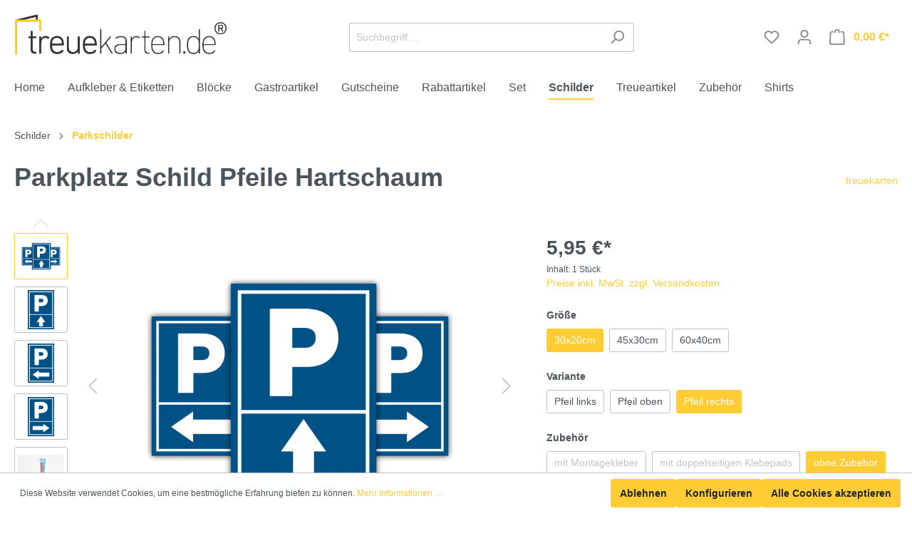

--- FILE ---
content_type: text/html; charset=UTF-8
request_url: https://treuekarten.de/schilder/hinweisschilder/parkplatz-schild-pfeile-hartschaum
body_size: 29783
content:

<!DOCTYPE html>

<html lang="de-DE"
      itemscope="itemscope"
      itemtype="https://schema.org/WebPage">

                            
    <head>
                                    <meta charset="utf-8">
            
                            <meta name="viewport"
                      content="width=device-width, initial-scale=1, shrink-to-fit=no">
            
                            <meta name="author"
                      content=""/>
                <meta name="robots"
                      content="index,follow"/>
                <meta name="revisit-after"
                      content="15 days"/>
                <meta name="keywords"
                      content="Parkplatz, Parkschilder, Parkplatzschild, Schild, Pfeile, Hartschaum,Parkplatzbeschilderung , Hinweisschild, Verkehrskennzeichnung, Verkehrsschild,"/>
                <meta name="description"
                      content="Gehen Sie sicher, dass Ihr Parkplatz auch Ihrer bleibt!  
Kratz- und wetterfest, für den Aussenbereich geeignet ✓ verschiedene Größen: 30x20cm/45x30cm/60x40cm ✓"/>
            
                <meta property="og:type"
          content="product"/>
    <meta property="og:site_name"
          content="treuekarten"/>
    <meta property="og:url"
          content="https://treuekarten.de/detail/d87a58308a824f7788d7a62051ffdfcc"/>
    <meta property="og:title"
          content="Parkplatz &quot;Pfeil&quot; | Hartschaumschild, vers. Größen"/>

    <meta property="og:description"
          content="Gehen Sie sicher, dass Ihr Parkplatz auch Ihrer bleibt!  
Kratz- und wetterfest, für den Aussenbereich geeignet ✓ verschiedene Größen: 30x20cm/45x30cm/60x40cm ✓"/>
    <meta property="og:image"
          content="https://treuekarten.de/media/d3/ff/a9/1675131266/s-l1600g7qzmdmloituu.jpg"/>

            <meta property="product:brand"
              content="treuekarten"/>
    
                        <meta property="product:price:amount"
          content="5.95"/>
    <meta property="product:price:currency"
          content="EUR"/>
    <meta property="product:product_link"
          content="https://treuekarten.de/detail/d87a58308a824f7788d7a62051ffdfcc"/>

    <meta name="twitter:card"
          content="product"/>
    <meta name="twitter:site"
          content="treuekarten"/>
    <meta name="twitter:title"
          content="Parkplatz &quot;Pfeil&quot; | Hartschaumschild, vers. Größen"/>
    <meta name="twitter:description"
          content="Gehen Sie sicher, dass Ihr Parkplatz auch Ihrer bleibt!  
Kratz- und wetterfest, für den Aussenbereich geeignet ✓ verschiedene Größen: 30x20cm/45x30cm/60x40cm ✓"/>
    <meta name="twitter:image"
          content="https://treuekarten.de/media/d3/ff/a9/1675131266/s-l1600g7qzmdmloituu.jpg"/>

                            <meta itemprop="copyrightHolder"
                      content="treuekarten"/>
                <meta itemprop="copyrightYear"
                      content=""/>
                <meta itemprop="isFamilyFriendly"
                      content="false"/>
                <meta itemprop="image"
                      content="https://treuekarten.de/media/56/85/c2/1675133922/logo-01.png"/>
            
                                                
                    <link rel="shortcut icon"
                  href="https://treuekarten.de/media/42/de/4a/1675134294/favicon_(1).ico">
        
                                <link rel="apple-touch-icon"
                  sizes="180x180"
                  href="https://treuekarten.de/media/42/de/4a/1675134294/favicon_(1).ico">
                    
                            
            
    
    <link rel="canonical" href="https://treuekarten.de/detail/d87a58308a824f7788d7a62051ffdfcc" />

                    <title itemprop="name">Parkplatz &quot;Pfeil&quot; | Hartschaumschild, vers. Größen</title>
        
                                                                        <link rel="stylesheet"
                      href="https://treuekarten.de/theme/6796f9f005fec1bfec95345c65f314ce/css/all.css?1760647646381725">
                                    
                        <script>
        window.features = {"V6_5_0_0":false,"v6.5.0.0":false,"PERFORMANCE_TWEAKS":false,"performance.tweaks":false,"FEATURE_NEXT_1797":false,"feature.next.1797":false,"FEATURE_NEXT_16710":false,"feature.next.16710":false,"FEATURE_NEXT_13810":false,"feature.next.13810":false,"FEATURE_NEXT_13250":false,"feature.next.13250":false,"FEATURE_NEXT_17276":false,"feature.next.17276":false,"FEATURE_NEXT_16151":false,"feature.next.16151":false,"FEATURE_NEXT_16155":false,"feature.next.16155":false,"FEATURE_NEXT_19501":false,"feature.next.19501":false,"FEATURE_NEXT_15053":false,"feature.next.15053":false,"FEATURE_NEXT_18215":false,"feature.next.18215":false,"FEATURE_NEXT_15815":false,"feature.next.15815":false,"FEATURE_NEXT_14699":false,"feature.next.14699":false,"FEATURE_NEXT_15707":false,"feature.next.15707":false,"FEATURE_NEXT_14360":false,"feature.next.14360":false,"FEATURE_NEXT_15172":false,"feature.next.15172":false,"FEATURE_NEXT_14001":false,"feature.next.14001":false,"FEATURE_NEXT_7739":false,"feature.next.7739":false,"FEATURE_NEXT_16200":false,"feature.next.16200":false,"FEATURE_NEXT_13410":false,"feature.next.13410":false,"FEATURE_NEXT_15917":false,"feature.next.15917":false,"FEATURE_NEXT_15957":false,"feature.next.15957":false,"FEATURE_NEXT_13601":false,"feature.next.13601":false,"FEATURE_NEXT_16992":false,"feature.next.16992":false,"FEATURE_NEXT_7530":false,"feature.next.7530":false,"FEATURE_NEXT_16824":false,"feature.next.16824":false,"FEATURE_NEXT_16271":false,"feature.next.16271":false,"FEATURE_NEXT_15381":false,"feature.next.15381":false,"FEATURE_NEXT_17275":false,"feature.next.17275":false,"FEATURE_NEXT_17016":false,"feature.next.17016":false,"FEATURE_NEXT_16236":false,"feature.next.16236":false,"FEATURE_NEXT_16640":false,"feature.next.16640":false,"FEATURE_NEXT_17858":false,"feature.next.17858":false,"FEATURE_NEXT_6758":false,"feature.next.6758":false,"FEATURE_NEXT_19048":false,"feature.next.19048":false,"FEATURE_NEXT_19822":false,"feature.next.19822":false,"FEATURE_NEXT_18129":false,"feature.next.18129":false,"FEATURE_NEXT_19163":false,"feature.next.19163":false,"FEATURE_NEXT_18187":false,"feature.next.18187":false,"FEATURE_NEXT_17978":false,"feature.next.17978":false,"FEATURE_NEXT_11634":false,"feature.next.11634":false,"FEATURE_NEXT_21547":false,"feature.next.21547":false,"FEATURE_NEXT_22900":false,"feature.next.22900":false};
    </script>
        
                                                    
                            
            
                
                                    <script>
                    window.useDefaultCookieConsent = true;
                </script>
                    
            </head>

    <body class="is-ctl-product is-act-index">

                        <noscript class="noscript-main">
                
    <div role="alert"
         class="alert alert-info alert-has-icon">
                                                        <span class="icon icon-info">
                        <svg xmlns="http://www.w3.org/2000/svg" xmlns:xlink="http://www.w3.org/1999/xlink" width="24" height="24" viewBox="0 0 24 24"><defs><path d="M12 7c.5523 0 1 .4477 1 1s-.4477 1-1 1-1-.4477-1-1 .4477-1 1-1zm1 9c0 .5523-.4477 1-1 1s-1-.4477-1-1v-5c0-.5523.4477-1 1-1s1 .4477 1 1v5zm11-4c0 6.6274-5.3726 12-12 12S0 18.6274 0 12 5.3726 0 12 0s12 5.3726 12 12zM12 2C6.4772 2 2 6.4772 2 12s4.4772 10 10 10 10-4.4772 10-10S17.5228 2 12 2z" id="icons-default-info" /></defs><use xlink:href="#icons-default-info" fill="#758CA3" fill-rule="evenodd" /></svg>
        </span>                                    
                    <div class="alert-content-container">
                                                    
                                    <div class="alert-content">
                                                    Um unseren Shop in vollem Umfang nutzen zu können, empfehlen wir Ihnen Javascript in Ihrem Browser zu aktivieren.
                                            </div>
                
                                                                </div>
            </div>
            </noscript>
        
                    <header class="header-main">
                                    <div class="container">
                                        <div class="top-bar d-none d-lg-block">
        <nav class="top-bar-nav">
                                            
                
                                            
                
                                </nav>
    </div>
    
            <div class="row align-items-center header-row">
                            <div class="col-12 col-lg-auto header-logo-col">
                        <div class="header-logo-main">
                    <a class="header-logo-main-link"
               href="/"
               title="Zur Startseite wechseln">
                                    <picture class="header-logo-picture">
                                                                                        <source srcset="https://treuekarten.de/media/09/fb/30/1675133956/logo-01_%281%29.png"
                                        media="(min-width: 768px) and (max-width: 991px)">
                                                    
                                                                                    <source srcset="https://treuekarten.de/media/09/fb/30/1675133956/logo-01_%281%29.png"
                                        media="(max-width: 767px)">
                                                    
                                                                                    <img src="https://treuekarten.de/media/56/85/c2/1675133922/logo-01.png"
                                     alt="Zur Startseite wechseln"
                                     class="img-fluid header-logo-main-img"/>
                                                                        </picture>
                            </a>
            </div>
                </div>
            
                            <div class="col-12 order-2 col-sm order-sm-1 header-search-col">
                    <div class="row">
                        <div class="col-sm-auto d-none d-sm-block d-lg-none">
                                                            <div class="nav-main-toggle">
                                                                            <button class="btn nav-main-toggle-btn header-actions-btn"
                                                type="button"
                                                data-offcanvas-menu="true"
                                                aria-label="Menü">
                                                                                            <span class="icon icon-stack">
                        <svg xmlns="http://www.w3.org/2000/svg" xmlns:xlink="http://www.w3.org/1999/xlink" width="24" height="24" viewBox="0 0 24 24"><defs><path d="M3 13c-.5523 0-1-.4477-1-1s.4477-1 1-1h18c.5523 0 1 .4477 1 1s-.4477 1-1 1H3zm0-7c-.5523 0-1-.4477-1-1s.4477-1 1-1h18c.5523 0 1 .4477 1 1s-.4477 1-1 1H3zm0 14c-.5523 0-1-.4477-1-1s.4477-1 1-1h18c.5523 0 1 .4477 1 1s-.4477 1-1 1H3z" id="icons-default-stack" /></defs><use xlink:href="#icons-default-stack" fill="#758CA3" fill-rule="evenodd" /></svg>
        </span>                                                                                    </button>
                                                                    </div>
                                                    </div>
                        <div class="col">
                            
    <div class="collapse"
         id="searchCollapse">
        <div class="header-search">
            <form action="/search"
                  method="get"
                  data-search-form="true"
                  data-search-widget-options='{&quot;searchWidgetMinChars&quot;:2}'
                  data-url="/suggest?search="
                  class="header-search-form">
                                    <div class="input-group">
                                                    <input type="search"
                                   name="search"
                                   class="form-control header-search-input"
                                   autocomplete="off"
                                   autocapitalize="off"
                                   placeholder="Suchbegriff ..."
                                   aria-label="Suchbegriff ..."
                                   value=""
                            >
                        
                                                                                                                <div class="input-group-append">
                                    <button type="submit"
                                            class="btn header-search-btn"
                                            aria-label="Suchen">
                                        <span class="header-search-icon">
                                            <span class="icon icon-search">
                        <svg xmlns="http://www.w3.org/2000/svg" xmlns:xlink="http://www.w3.org/1999/xlink" width="24" height="24" viewBox="0 0 24 24"><defs><path d="M10.0944 16.3199 4.707 21.707c-.3905.3905-1.0237.3905-1.4142 0-.3905-.3905-.3905-1.0237 0-1.4142L8.68 14.9056C7.6271 13.551 7 11.8487 7 10c0-4.4183 3.5817-8 8-8s8 3.5817 8 8-3.5817 8-8 8c-1.8487 0-3.551-.627-4.9056-1.6801zM15 16c3.3137 0 6-2.6863 6-6s-2.6863-6-6-6-6 2.6863-6 6 2.6863 6 6 6z" id="icons-default-search" /></defs><use xlink:href="#icons-default-search" fill="#758CA3" fill-rule="evenodd" /></svg>
        </span>                                        </span>
                                    </button>
                                </div>
                                                                        </div>
                            </form>
        </div>
    </div>
                        </div>
                    </div>
                </div>
            
                            <div class="col-12 order-1 col-sm-auto order-sm-2 header-actions-col">
                    <div class="row no-gutters">
                                                    <div class="col d-sm-none">
                                <div class="menu-button">
                                                                            <button class="btn nav-main-toggle-btn header-actions-btn"
                                                type="button"
                                                data-offcanvas-menu="true"
                                                aria-label="Menü">
                                                                                            <span class="icon icon-stack">
                        <svg xmlns="http://www.w3.org/2000/svg" xmlns:xlink="http://www.w3.org/1999/xlink" width="24" height="24" viewBox="0 0 24 24"><defs><path d="M3 13c-.5523 0-1-.4477-1-1s.4477-1 1-1h18c.5523 0 1 .4477 1 1s-.4477 1-1 1H3zm0-7c-.5523 0-1-.4477-1-1s.4477-1 1-1h18c.5523 0 1 .4477 1 1s-.4477 1-1 1H3zm0 14c-.5523 0-1-.4477-1-1s.4477-1 1-1h18c.5523 0 1 .4477 1 1s-.4477 1-1 1H3z" id="icons-default-stack" /></defs><use xlink:href="#icons-default-stack" fill="#758CA3" fill-rule="evenodd" /></svg>
        </span>                                                                                    </button>
                                                                    </div>
                            </div>
                        
                                                    <div class="col-auto d-sm-none">
                                <div class="search-toggle">
                                    <button class="btn header-actions-btn search-toggle-btn js-search-toggle-btn collapsed"
                                            type="button"
                                            data-toggle="collapse"
                                            data-target="#searchCollapse"
                                            aria-expanded="false"
                                            aria-controls="searchCollapse"
                                            aria-label="Suchen">
                                        <span class="icon icon-search">
                        <svg xmlns="http://www.w3.org/2000/svg" xmlns:xlink="http://www.w3.org/1999/xlink" width="24" height="24" viewBox="0 0 24 24"><defs><path d="M10.0944 16.3199 4.707 21.707c-.3905.3905-1.0237.3905-1.4142 0-.3905-.3905-.3905-1.0237 0-1.4142L8.68 14.9056C7.6271 13.551 7 11.8487 7 10c0-4.4183 3.5817-8 8-8s8 3.5817 8 8-3.5817 8-8 8c-1.8487 0-3.551-.627-4.9056-1.6801zM15 16c3.3137 0 6-2.6863 6-6s-2.6863-6-6-6-6 2.6863-6 6 2.6863 6 6 6z" id="icons-default-search" /></defs><use xlink:href="#icons-default-search" fill="#758CA3" fill-rule="evenodd" /></svg>
        </span>                                    </button>
                                </div>
                            </div>
                        
                                                                                    <div class="col-auto">
                                    <div class="header-wishlist">
                                        <a class="btn header-wishlist-btn header-actions-btn"
                                           href="/wishlist"
                                           title="Merkzettel"
                                           aria-label="Merkzettel">
                                                
            <span class="header-wishlist-icon">
            <span class="icon icon-heart">
                        <svg xmlns="http://www.w3.org/2000/svg" xmlns:xlink="http://www.w3.org/1999/xlink" width="24" height="24" viewBox="0 0 24 24"><defs><path d="M20.0139 12.2998c1.8224-1.8224 1.8224-4.7772 0-6.5996-1.8225-1.8225-4.7772-1.8225-6.5997 0L12 7.1144l-1.4142-1.4142c-1.8225-1.8225-4.7772-1.8225-6.5997 0-1.8224 1.8224-1.8224 4.7772 0 6.5996l7.519 7.519a.7.7 0 0 0 .9899 0l7.5189-7.519zm1.4142 1.4142-7.519 7.519c-1.0543 1.0544-2.7639 1.0544-3.8183 0L2.572 13.714c-2.6035-2.6035-2.6035-6.8245 0-9.428 2.6035-2.6035 6.8246-2.6035 9.4281 0 2.6035-2.6035 6.8246-2.6035 9.428 0 2.6036 2.6035 2.6036 6.8245 0 9.428z" id="icons-default-heart" /></defs><use xlink:href="#icons-default-heart" fill="#758CA3" fill-rule="evenodd" /></svg>
        </span>        </span>
    
        
    
    <span class="badge badge-primary header-wishlist-badge"
          id="wishlist-basket"
          data-wishlist-storage="true"
          data-wishlist-storage-options="{&quot;listPath&quot;:&quot;\/wishlist\/list&quot;,&quot;mergePath&quot;:&quot;\/wishlist\/merge&quot;,&quot;tokenMergePath&quot;:&quot;1c346340622458d47adf17d3171.2ojytI8JdJnSmmuuvkC1gVB4Jx5XoLYNsTfl8lMpy20.iOWQzcxuFviK9iLL9CzHtxUCH18vmPRk02SsgGF5kjiI5rbku3E90-T1Og&quot;,&quot;pageletPath&quot;:&quot;\/wishlist\/merge\/pagelet&quot;,&quot;tokenPageletPath&quot;:&quot;9752d8a80.aEYUOXMfN-jPjC9xqfD29WDead7RNfzQ7LDBAw-CxlY.LgIgYRxbVLGu5Hcy2r-_x1aqDO6WXLu2i-Sxczr39DsaCHJLQEZc2a7iYg&quot;}"
          data-wishlist-widget="true"
          data-wishlist-widget-options="{&quot;showCounter&quot;:true}"
    ></span>
                                        </a>
                                    </div>
                                </div>
                                                    
                                                    <div class="col-auto">
                                <div class="account-menu">
                                        <div class="dropdown">
                    <button class="btn account-menu-btn header-actions-btn"
                    type="button"
                    id="accountWidget"
                    data-offcanvas-account-menu="true"
                    data-toggle="dropdown"
                    aria-haspopup="true"
                    aria-expanded="false"
                    aria-label="Mein Konto"
                    title="Mein Konto">
                <span class="icon icon-avatar">
                        <svg xmlns="http://www.w3.org/2000/svg" xmlns:xlink="http://www.w3.org/1999/xlink" width="24" height="24" viewBox="0 0 24 24"><defs><path d="M12 3C9.7909 3 8 4.7909 8 7c0 2.2091 1.7909 4 4 4 2.2091 0 4-1.7909 4-4 0-2.2091-1.7909-4-4-4zm0-2c3.3137 0 6 2.6863 6 6s-2.6863 6-6 6-6-2.6863-6-6 2.6863-6 6-6zM4 22.099c0 .5523-.4477 1-1 1s-1-.4477-1-1V20c0-2.7614 2.2386-5 5-5h10.0007c2.7614 0 5 2.2386 5 5v2.099c0 .5523-.4477 1-1 1s-1-.4477-1-1V20c0-1.6569-1.3431-3-3-3H7c-1.6569 0-3 1.3431-3 3v2.099z" id="icons-default-avatar" /></defs><use xlink:href="#icons-default-avatar" fill="#758CA3" fill-rule="evenodd" /></svg>
        </span>            </button>
        
                    <div class="dropdown-menu dropdown-menu-right account-menu-dropdown js-account-menu-dropdown"
                 aria-labelledby="accountWidget">
                

        
                                                        <button class="btn btn-light offcanvas-close js-offcanvas-close btn-block sticky-top">
                                                    <span class="icon icon-x icon-sm">
                        <svg xmlns="http://www.w3.org/2000/svg" xmlns:xlink="http://www.w3.org/1999/xlink" width="24" height="24" viewBox="0 0 24 24"><defs><path d="m10.5858 12-7.293-7.2929c-.3904-.3905-.3904-1.0237 0-1.4142.3906-.3905 1.0238-.3905 1.4143 0L12 10.5858l7.2929-7.293c.3905-.3904 1.0237-.3904 1.4142 0 .3905.3906.3905 1.0238 0 1.4143L13.4142 12l7.293 7.2929c.3904.3905.3904 1.0237 0 1.4142-.3906.3905-1.0238.3905-1.4143 0L12 13.4142l-7.2929 7.293c-.3905.3904-1.0237.3904-1.4142 0-.3905-.3906-.3905-1.0238 0-1.4143L10.5858 12z" id="icons-default-x" /></defs><use xlink:href="#icons-default-x" fill="#758CA3" fill-rule="evenodd" /></svg>
        </span>                        
                                                    Menü schließen
                                            </button>
                
    
                    <div class="offcanvas-content-container">
                <div class="account-menu">
                                    <div class="dropdown-header account-menu-header">
                    Mein Konto
                </div>
                    
                                    <div class="account-menu-login">
                    <a href="/account/login"
                       title="Anmelden"
                       class="btn btn-primary account-menu-login-button">
                        Anmelden
                    </a>

                    <div class="account-menu-register">
                        oder <a href="/account/login"
                                                            title="registrieren">registrieren</a>
                    </div>
                </div>
                    
                    <div class="account-menu-links">
                    <div class="header-account-menu">
        <div class="card account-menu-inner">
                                        
                                                <div class="list-group list-group-flush account-aside-list-group">
                                                                                    <a href="/account"
                                   title="Übersicht"
                                   class="list-group-item list-group-item-action account-aside-item">
                                    Übersicht
                                </a>
                            
                                                            <a href="/account/profile"
                                   title="Persönliches Profil"
                                   class="list-group-item list-group-item-action account-aside-item">
                                    Persönliches Profil
                                </a>
                            
                                                            <a href="/account/address"
                                   title="Adressen"
                                   class="list-group-item list-group-item-action account-aside-item">
                                    Adressen
                                </a>
                            
                                                            <a href="/account/payment"
                                   title="Zahlungsarten"
                                   class="list-group-item list-group-item-action account-aside-item">
                                    Zahlungsarten
                                </a>
                            
                                                            <a href="/account/order"
                                   title="Bestellungen"
                                   class="list-group-item list-group-item-action account-aside-item">
                                    Bestellungen
                                </a>
                                                                        </div>
                            
                                                </div>
    </div>
            </div>
            </div>
        </div>
                </div>
            </div>
                                </div>
                            </div>
                        
                                                    <div class="col-auto">
                                <div class="header-cart"
                                     data-offcanvas-cart="true">
                                    <a class="btn header-cart-btn header-actions-btn"
                                       href="/checkout/cart"
                                       data-cart-widget="true"
                                       title="Warenkorb"
                                       aria-label="Warenkorb">
                                            <span class="header-cart-icon">
        <span class="icon icon-bag">
                        <svg xmlns="http://www.w3.org/2000/svg" xmlns:xlink="http://www.w3.org/1999/xlink" width="24" height="24" viewBox="0 0 24 24"><defs><path d="M5.892 3c.5523 0 1 .4477 1 1s-.4477 1-1 1H3.7895a1 1 0 0 0-.9986.9475l-.7895 15c-.029.5515.3946 1.0221.9987 1.0525h17.8102c.5523 0 1-.4477.9986-1.0525l-.7895-15A1 1 0 0 0 20.0208 5H17.892c-.5523 0-1-.4477-1-1s.4477-1 1-1h2.1288c1.5956 0 2.912 1.249 2.9959 2.8423l.7894 15c.0035.0788.0035.0788.0042.1577 0 1.6569-1.3432 3-3 3H3c-.079-.0007-.079-.0007-.1577-.0041-1.6546-.0871-2.9253-1.499-2.8382-3.1536l.7895-15C.8775 4.249 2.1939 3 3.7895 3H5.892zm4 2c0 .5523-.4477 1-1 1s-1-.4477-1-1V3c0-1.6569 1.3432-3 3-3h2c1.6569 0 3 1.3431 3 3v2c0 .5523-.4477 1-1 1s-1-.4477-1-1V3c0-.5523-.4477-1-1-1h-2c-.5523 0-1 .4477-1 1v2z" id="icons-default-bag" /></defs><use xlink:href="#icons-default-bag" fill="#758CA3" fill-rule="evenodd" /></svg>
        </span>    </span>
        <span class="header-cart-total">
        0,00 €*
    </span>
                                    </a>
                                </div>
                            </div>
                                            </div>
                </div>
                    </div>
                        </div>
                            </header>
        
                    <div class="nav-main">
                                    
    <div class="main-navigation"
         id="mainNavigation"
         data-flyout-menu="true">
                    <div class="container">
                                    <nav class="nav main-navigation-menu"
                        itemscope="itemscope"
                        itemtype="http://schema.org/SiteNavigationElement">
                        
                                                                                    <a class="nav-link main-navigation-link home-link"
                                    href="/"
                                    itemprop="url"
                                    title="Home">
                                    <div class="main-navigation-link-text">
                                        <span itemprop="name">Home</span>
                                    </div>
                                </a>
                                                    
                                                    
                                                                                            
                                                                
                                                                                                            <a class="nav-link main-navigation-link"
                                           href="https://treuekarten.de/Aufkleber/"
                                           itemprop="url"
                                           data-flyout-menu-trigger="6fa1052c11c647aeae5e1ccef7d7f42c"                                                                                      title="Aufkleber &amp; Etiketten">
                                            <div class="main-navigation-link-text">
                                                <span itemprop="name">Aufkleber &amp; Etiketten</span>
                                            </div>
                                        </a>
                                                                                                                                                                
                                                                
                                                                                                            <a class="nav-link main-navigation-link"
                                           href="https://treuekarten.de/Bloecke/"
                                           itemprop="url"
                                           data-flyout-menu-trigger="e07ccfaefcd14be8a0787569c5d4d191"                                                                                      title="Blöcke">
                                            <div class="main-navigation-link-text">
                                                <span itemprop="name">Blöcke</span>
                                            </div>
                                        </a>
                                                                                                                                                                
                                                                
                                                                                                            <a class="nav-link main-navigation-link"
                                           href="https://treuekarten.de/Gastroartikel/"
                                           itemprop="url"
                                           data-flyout-menu-trigger="beba4c5d546240d9a6570ff15ebde26f"                                                                                      title="Gastroartikel">
                                            <div class="main-navigation-link-text">
                                                <span itemprop="name">Gastroartikel</span>
                                            </div>
                                        </a>
                                                                                                                                                                
                                                                
                                                                                                            <a class="nav-link main-navigation-link"
                                           href="https://treuekarten.de/Gutscheine/"
                                           itemprop="url"
                                           data-flyout-menu-trigger="13ae1dd381964c11a648c7132d16a36d"                                                                                      title="Gutscheine">
                                            <div class="main-navigation-link-text">
                                                <span itemprop="name">Gutscheine</span>
                                            </div>
                                        </a>
                                                                                                                                                                
                                                                
                                                                                                            <a class="nav-link main-navigation-link"
                                           href="https://treuekarten.de/Rabattartikel/"
                                           itemprop="url"
                                           data-flyout-menu-trigger="14ec75fb16ba49dd977c51571d6a56fe"                                                                                      title="Rabattartikel">
                                            <div class="main-navigation-link-text">
                                                <span itemprop="name">Rabattartikel</span>
                                            </div>
                                        </a>
                                                                                                                                                                
                                                                
                                                                                                            <a class="nav-link main-navigation-link"
                                           href="https://treuekarten.de/Set/"
                                           itemprop="url"
                                                                                                                                 title="Set">
                                            <div class="main-navigation-link-text">
                                                <span itemprop="name">Set</span>
                                            </div>
                                        </a>
                                                                                                                                                                
                                                                
                                                                                                            <a class="nav-link main-navigation-link active"
                                           href="https://treuekarten.de/Schilder/"
                                           itemprop="url"
                                           data-flyout-menu-trigger="f6caf86887b443f88f04341280760efd"                                                                                      title="Schilder">
                                            <div class="main-navigation-link-text">
                                                <span itemprop="name">Schilder</span>
                                            </div>
                                        </a>
                                                                                                                                                                
                                                                
                                                                                                            <a class="nav-link main-navigation-link"
                                           href="https://treuekarten.de/Treueartikel/"
                                           itemprop="url"
                                           data-flyout-menu-trigger="b351a774dd8a47d8983c2a7e6a661d06"                                                                                      title="Treueartikel">
                                            <div class="main-navigation-link-text">
                                                <span itemprop="name">Treueartikel</span>
                                            </div>
                                        </a>
                                                                                                                                                                
                                                                
                                                                                                            <a class="nav-link main-navigation-link"
                                           href="https://treuekarten.de/Zubehoer/"
                                           itemprop="url"
                                           data-flyout-menu-trigger="d3f56a9f991c403e844ad6c66206e4ef"                                                                                      title="Zubehör">
                                            <div class="main-navigation-link-text">
                                                <span itemprop="name">Zubehör</span>
                                            </div>
                                        </a>
                                                                                                                                                                
                                                                
                                                                                                            <a class="nav-link main-navigation-link"
                                           href="https://treuekarten.de/Shirts/"
                                           itemprop="url"
                                                                                                                                 title="Shirts">
                                            <div class="main-navigation-link-text">
                                                <span itemprop="name">Shirts</span>
                                            </div>
                                        </a>
                                                                                                                                            </nav>
                            </div>
        
                                                                                                                                                                                                                                                                                                                                                                                                                                                                                                                                                                                                                        
                                                <div class="navigation-flyouts">
                                                                                                                                                                <div class="navigation-flyout"
                                             data-flyout-menu-id="6fa1052c11c647aeae5e1ccef7d7f42c">
                                            <div class="container">
                                                                                                                        <div class="row navigation-flyout-bar">
                            <div class="col">
                    <div class="navigation-flyout-category-link">
                                                                                    <a class="nav-link"
                                   href="https://treuekarten.de/Aufkleber/"
                                   itemprop="url"
                                   title="Aufkleber &amp; Etiketten">
                                                                            Zur Kategorie Aufkleber &amp; Etiketten
                                        <span class="icon icon-arrow-right icon-primary">
                        <svg xmlns="http://www.w3.org/2000/svg" xmlns:xlink="http://www.w3.org/1999/xlink" width="16" height="16" viewBox="0 0 16 16"><defs><path id="icons-solid-arrow-right" d="M6.7071 6.2929c-.3905-.3905-1.0237-.3905-1.4142 0-.3905.3905-.3905 1.0237 0 1.4142l3 3c.3905.3905 1.0237.3905 1.4142 0l3-3c.3905-.3905.3905-1.0237 0-1.4142-.3905-.3905-1.0237-.3905-1.4142 0L9 8.5858l-2.2929-2.293z" /></defs><use transform="rotate(-90 9 8.5)" xlink:href="#icons-solid-arrow-right" fill="#758CA3" fill-rule="evenodd" /></svg>
        </span>                                                                    </a>
                                                                        </div>
                </div>
            
                            <div class="col-auto">
                    <div class="navigation-flyout-close js-close-flyout-menu">
                                                                                    <span class="icon icon-x">
                        <svg xmlns="http://www.w3.org/2000/svg" xmlns:xlink="http://www.w3.org/1999/xlink" width="24" height="24" viewBox="0 0 24 24"><defs><path d="m10.5858 12-7.293-7.2929c-.3904-.3905-.3904-1.0237 0-1.4142.3906-.3905 1.0238-.3905 1.4143 0L12 10.5858l7.2929-7.293c.3905-.3904 1.0237-.3904 1.4142 0 .3905.3906.3905 1.0238 0 1.4143L13.4142 12l7.293 7.2929c.3904.3905.3904 1.0237 0 1.4142-.3906.3905-1.0238.3905-1.4143 0L12 13.4142l-7.2929 7.293c-.3905.3904-1.0237.3904-1.4142 0-.3905-.3906-.3905-1.0238 0-1.4143L10.5858 12z" id="icons-default-x" /></defs><use xlink:href="#icons-default-x" fill="#758CA3" fill-rule="evenodd" /></svg>
        </span>                                                                        </div>
                </div>
                    </div>
    
            <div class="row navigation-flyout-content">
                            <div class="col">
                    <div class="navigation-flyout-categories">
                                                        
                    
    
    <div class="row navigation-flyout-categories is-level-0">
                                            
                            <div class="col-3 navigation-flyout-col">
                                                                        <a class="nav-item nav-link navigation-flyout-link is-level-0"
                               href="https://treuekarten.de/Etiketten/"
                               itemprop="url"
                                                              title="Etiketten">
                                <span itemprop="name">Etiketten</span>
                            </a>
                                            
                                                                            
        
    
    <div class="navigation-flyout-categories is-level-1">
            </div>
                                                            </div>
                                                        
                            <div class="col-3 navigation-flyout-col">
                                                                        <a class="nav-item nav-link navigation-flyout-link is-level-0"
                               href="https://treuekarten.de/Aufkleber-Etiketten/Magnetetiketten/"
                               itemprop="url"
                                                              title="Magnetetiketten">
                                <span itemprop="name">Magnetetiketten</span>
                            </a>
                                            
                                                                            
        
    
    <div class="navigation-flyout-categories is-level-1">
            </div>
                                                            </div>
                                                        
                            <div class="col-3 navigation-flyout-col">
                                                                        <a class="nav-item nav-link navigation-flyout-link is-level-0"
                               href="https://treuekarten.de/Hinweisaufkleber/"
                               itemprop="url"
                                                              title="Hinweisaufkleber">
                                <span itemprop="name">Hinweisaufkleber</span>
                            </a>
                                            
                                                                            
        
    
    <div class="navigation-flyout-categories is-level-1">
            </div>
                                                            </div>
                                                        
                            <div class="col-3 navigation-flyout-col">
                                                                        <a class="nav-item nav-link navigation-flyout-link is-level-0"
                               href="https://treuekarten.de/Pruefplaketten/"
                               itemprop="url"
                                                              title="Prüfplaketten">
                                <span itemprop="name">Prüfplaketten</span>
                            </a>
                                            
                                                                            
        
    
    <div class="navigation-flyout-categories is-level-1">
            </div>
                                                            </div>
                                                        
                            <div class="col-3 navigation-flyout-col">
                                                                        <a class="nav-item nav-link navigation-flyout-link is-level-0"
                               href="https://treuekarten.de/Rohrleitungsaufkleber/"
                               itemprop="url"
                                                              title="Rohrleitungsaufkleber">
                                <span itemprop="name">Rohrleitungsaufkleber</span>
                            </a>
                                            
                                                                            
        
    
    <div class="navigation-flyout-categories is-level-1">
            </div>
                                                            </div>
                                                        
                            <div class="col-3 navigation-flyout-col">
                                                                        <a class="nav-item nav-link navigation-flyout-link is-level-0"
                               href="https://treuekarten.de/Saleaufkleber/"
                               itemprop="url"
                                                              title="Saleaufkleber">
                                <span itemprop="name">Saleaufkleber</span>
                            </a>
                                            
                                                                            
        
    
    <div class="navigation-flyout-categories is-level-1">
            </div>
                                                            </div>
                                                        
                            <div class="col-3 navigation-flyout-col">
                                                                        <a class="nav-item nav-link navigation-flyout-link is-level-0"
                               href="https://treuekarten.de/Verkehrszeichen/"
                               itemprop="url"
                                                              title="Verkehrszeichen">
                                <span itemprop="name">Verkehrszeichen</span>
                            </a>
                                            
                                                                            
        
    
    <div class="navigation-flyout-categories is-level-1">
            </div>
                                                            </div>
                                                        
                            <div class="col-3 navigation-flyout-col">
                                                                        <a class="nav-item nav-link navigation-flyout-link is-level-0"
                               href="https://treuekarten.de/Versandaufkleber/"
                               itemprop="url"
                                                              title="Lager- &amp; Versandkennzeichnung">
                                <span itemprop="name">Lager- &amp; Versandkennzeichnung</span>
                            </a>
                                            
                                                                            
        
    
    <div class="navigation-flyout-categories is-level-1">
            </div>
                                                            </div>
                                                        
                            <div class="col-3 navigation-flyout-col">
                                                                        <a class="nav-item nav-link navigation-flyout-link is-level-0"
                               href="https://treuekarten.de/Auto/"
                               itemprop="url"
                                                              title="Auto">
                                <span itemprop="name">Auto</span>
                            </a>
                                            
                                                                            
        
    
    <div class="navigation-flyout-categories is-level-1">
            </div>
                                                            </div>
                        </div>
                                            </div>
                </div>
            
                                                </div>
                                                                                                </div>
                                        </div>
                                                                                                                                                                                                            <div class="navigation-flyout"
                                             data-flyout-menu-id="e07ccfaefcd14be8a0787569c5d4d191">
                                            <div class="container">
                                                                                                                        <div class="row navigation-flyout-bar">
                            <div class="col">
                    <div class="navigation-flyout-category-link">
                                                                                    <a class="nav-link"
                                   href="https://treuekarten.de/Bloecke/"
                                   itemprop="url"
                                   title="Blöcke">
                                                                            Zur Kategorie Blöcke
                                        <span class="icon icon-arrow-right icon-primary">
                        <svg xmlns="http://www.w3.org/2000/svg" xmlns:xlink="http://www.w3.org/1999/xlink" width="16" height="16" viewBox="0 0 16 16"><defs><path id="icons-solid-arrow-right" d="M6.7071 6.2929c-.3905-.3905-1.0237-.3905-1.4142 0-.3905.3905-.3905 1.0237 0 1.4142l3 3c.3905.3905 1.0237.3905 1.4142 0l3-3c.3905-.3905.3905-1.0237 0-1.4142-.3905-.3905-1.0237-.3905-1.4142 0L9 8.5858l-2.2929-2.293z" /></defs><use transform="rotate(-90 9 8.5)" xlink:href="#icons-solid-arrow-right" fill="#758CA3" fill-rule="evenodd" /></svg>
        </span>                                                                    </a>
                                                                        </div>
                </div>
            
                            <div class="col-auto">
                    <div class="navigation-flyout-close js-close-flyout-menu">
                                                                                    <span class="icon icon-x">
                        <svg xmlns="http://www.w3.org/2000/svg" xmlns:xlink="http://www.w3.org/1999/xlink" width="24" height="24" viewBox="0 0 24 24"><defs><path d="m10.5858 12-7.293-7.2929c-.3904-.3905-.3904-1.0237 0-1.4142.3906-.3905 1.0238-.3905 1.4143 0L12 10.5858l7.2929-7.293c.3905-.3904 1.0237-.3904 1.4142 0 .3905.3906.3905 1.0238 0 1.4143L13.4142 12l7.293 7.2929c.3904.3905.3904 1.0237 0 1.4142-.3906.3905-1.0238.3905-1.4143 0L12 13.4142l-7.2929 7.293c-.3905.3904-1.0237.3904-1.4142 0-.3905-.3906-.3905-1.0238 0-1.4143L10.5858 12z" id="icons-default-x" /></defs><use xlink:href="#icons-default-x" fill="#758CA3" fill-rule="evenodd" /></svg>
        </span>                                                                        </div>
                </div>
                    </div>
    
            <div class="row navigation-flyout-content">
                            <div class="col">
                    <div class="navigation-flyout-categories">
                                                        
                    
    
    <div class="row navigation-flyout-categories is-level-0">
                                            
                            <div class="col-3 navigation-flyout-col">
                                                                        <a class="nav-item nav-link navigation-flyout-link is-level-0"
                               href="https://treuekarten.de/Formulare/"
                               itemprop="url"
                                                              title="Formulare">
                                <span itemprop="name">Formulare</span>
                            </a>
                                            
                                                                            
        
    
    <div class="navigation-flyout-categories is-level-1">
            </div>
                                                            </div>
                                                        
                            <div class="col-3 navigation-flyout-col">
                                                                        <a class="nav-item nav-link navigation-flyout-link is-level-0"
                               href="https://treuekarten.de/Terminblock/"
                               itemprop="url"
                                                              title="Terminblock">
                                <span itemprop="name">Terminblock</span>
                            </a>
                                            
                                                                            
        
    
    <div class="navigation-flyout-categories is-level-1">
            </div>
                                                            </div>
                        </div>
                                            </div>
                </div>
            
                                                </div>
                                                                                                </div>
                                        </div>
                                                                                                                                                                                                            <div class="navigation-flyout"
                                             data-flyout-menu-id="beba4c5d546240d9a6570ff15ebde26f">
                                            <div class="container">
                                                                                                                        <div class="row navigation-flyout-bar">
                            <div class="col">
                    <div class="navigation-flyout-category-link">
                                                                                    <a class="nav-link"
                                   href="https://treuekarten.de/Gastroartikel/"
                                   itemprop="url"
                                   title="Gastroartikel">
                                                                            Zur Kategorie Gastroartikel
                                        <span class="icon icon-arrow-right icon-primary">
                        <svg xmlns="http://www.w3.org/2000/svg" xmlns:xlink="http://www.w3.org/1999/xlink" width="16" height="16" viewBox="0 0 16 16"><defs><path id="icons-solid-arrow-right" d="M6.7071 6.2929c-.3905-.3905-1.0237-.3905-1.4142 0-.3905.3905-.3905 1.0237 0 1.4142l3 3c.3905.3905 1.0237.3905 1.4142 0l3-3c.3905-.3905.3905-1.0237 0-1.4142-.3905-.3905-1.0237-.3905-1.4142 0L9 8.5858l-2.2929-2.293z" /></defs><use transform="rotate(-90 9 8.5)" xlink:href="#icons-solid-arrow-right" fill="#758CA3" fill-rule="evenodd" /></svg>
        </span>                                                                    </a>
                                                                        </div>
                </div>
            
                            <div class="col-auto">
                    <div class="navigation-flyout-close js-close-flyout-menu">
                                                                                    <span class="icon icon-x">
                        <svg xmlns="http://www.w3.org/2000/svg" xmlns:xlink="http://www.w3.org/1999/xlink" width="24" height="24" viewBox="0 0 24 24"><defs><path d="m10.5858 12-7.293-7.2929c-.3904-.3905-.3904-1.0237 0-1.4142.3906-.3905 1.0238-.3905 1.4143 0L12 10.5858l7.2929-7.293c.3905-.3904 1.0237-.3904 1.4142 0 .3905.3906.3905 1.0238 0 1.4143L13.4142 12l7.293 7.2929c.3904.3905.3904 1.0237 0 1.4142-.3906.3905-1.0238.3905-1.4143 0L12 13.4142l-7.2929 7.293c-.3905.3904-1.0237.3904-1.4142 0-.3905-.3906-.3905-1.0238 0-1.4143L10.5858 12z" id="icons-default-x" /></defs><use xlink:href="#icons-default-x" fill="#758CA3" fill-rule="evenodd" /></svg>
        </span>                                                                        </div>
                </div>
                    </div>
    
            <div class="row navigation-flyout-content">
                            <div class="col">
                    <div class="navigation-flyout-categories">
                                                        
                    
    
    <div class="row navigation-flyout-categories is-level-0">
                                            
                            <div class="col-3 navigation-flyout-col">
                                                                        <a class="nav-item nav-link navigation-flyout-link is-level-0"
                               href="https://treuekarten.de/Aufsteller/"
                               itemprop="url"
                                                              title="Aufsteller">
                                <span itemprop="name">Aufsteller</span>
                            </a>
                                            
                                                                            
        
    
    <div class="navigation-flyout-categories is-level-1">
            </div>
                                                            </div>
                                                        
                            <div class="col-3 navigation-flyout-col">
                                                                        <a class="nav-item nav-link navigation-flyout-link is-level-0"
                               href="https://treuekarten.de/Tischsets/"
                               itemprop="url"
                                                              title="Tischsets">
                                <span itemprop="name">Tischsets</span>
                            </a>
                                            
                                                                            
        
    
    <div class="navigation-flyout-categories is-level-1">
            </div>
                                                            </div>
                        </div>
                                            </div>
                </div>
            
                                                </div>
                                                                                                </div>
                                        </div>
                                                                                                                                                                                                            <div class="navigation-flyout"
                                             data-flyout-menu-id="13ae1dd381964c11a648c7132d16a36d">
                                            <div class="container">
                                                                                                                        <div class="row navigation-flyout-bar">
                            <div class="col">
                    <div class="navigation-flyout-category-link">
                                                                                    <a class="nav-link"
                                   href="https://treuekarten.de/Gutscheine/"
                                   itemprop="url"
                                   title="Gutscheine">
                                                                            Zur Kategorie Gutscheine
                                        <span class="icon icon-arrow-right icon-primary">
                        <svg xmlns="http://www.w3.org/2000/svg" xmlns:xlink="http://www.w3.org/1999/xlink" width="16" height="16" viewBox="0 0 16 16"><defs><path id="icons-solid-arrow-right" d="M6.7071 6.2929c-.3905-.3905-1.0237-.3905-1.4142 0-.3905.3905-.3905 1.0237 0 1.4142l3 3c.3905.3905 1.0237.3905 1.4142 0l3-3c.3905-.3905.3905-1.0237 0-1.4142-.3905-.3905-1.0237-.3905-1.4142 0L9 8.5858l-2.2929-2.293z" /></defs><use transform="rotate(-90 9 8.5)" xlink:href="#icons-solid-arrow-right" fill="#758CA3" fill-rule="evenodd" /></svg>
        </span>                                                                    </a>
                                                                        </div>
                </div>
            
                            <div class="col-auto">
                    <div class="navigation-flyout-close js-close-flyout-menu">
                                                                                    <span class="icon icon-x">
                        <svg xmlns="http://www.w3.org/2000/svg" xmlns:xlink="http://www.w3.org/1999/xlink" width="24" height="24" viewBox="0 0 24 24"><defs><path d="m10.5858 12-7.293-7.2929c-.3904-.3905-.3904-1.0237 0-1.4142.3906-.3905 1.0238-.3905 1.4143 0L12 10.5858l7.2929-7.293c.3905-.3904 1.0237-.3904 1.4142 0 .3905.3906.3905 1.0238 0 1.4143L13.4142 12l7.293 7.2929c.3904.3905.3904 1.0237 0 1.4142-.3906.3905-1.0238.3905-1.4143 0L12 13.4142l-7.2929 7.293c-.3905.3904-1.0237.3904-1.4142 0-.3905-.3906-.3905-1.0238 0-1.4143L10.5858 12z" id="icons-default-x" /></defs><use xlink:href="#icons-default-x" fill="#758CA3" fill-rule="evenodd" /></svg>
        </span>                                                                        </div>
                </div>
                    </div>
    
            <div class="row navigation-flyout-content">
                            <div class="col">
                    <div class="navigation-flyout-categories">
                                                        
                    
    
    <div class="row navigation-flyout-categories is-level-0">
                                            
                            <div class="col-3 navigation-flyout-col">
                                                                        <a class="nav-item nav-link navigation-flyout-link is-level-0"
                               href="https://treuekarten.de/Gutscheinkarten/"
                               itemprop="url"
                                                              title="Gutscheinkarten">
                                <span itemprop="name">Gutscheinkarten</span>
                            </a>
                                            
                                                                            
        
    
    <div class="navigation-flyout-categories is-level-1">
            </div>
                                                            </div>
                                                        
                            <div class="col-3 navigation-flyout-col">
                                                                        <a class="nav-item nav-link navigation-flyout-link is-level-0"
                               href="https://treuekarten.de/Geschenkboxen/"
                               itemprop="url"
                                                              title="Geschenkboxen">
                                <span itemprop="name">Geschenkboxen</span>
                            </a>
                                            
                                                                            
        
    
    <div class="navigation-flyout-categories is-level-1">
            </div>
                                                            </div>
                                                        
                            <div class="col-3 navigation-flyout-col">
                                                                        <a class="nav-item nav-link navigation-flyout-link is-level-0"
                               href="https://treuekarten.de/Umschlaege/"
                               itemprop="url"
                                                              title="Umschläge">
                                <span itemprop="name">Umschläge</span>
                            </a>
                                            
                                                                            
        
    
    <div class="navigation-flyout-categories is-level-1">
            </div>
                                                            </div>
                        </div>
                                            </div>
                </div>
            
                                                </div>
                                                                                                </div>
                                        </div>
                                                                                                                                                                                                            <div class="navigation-flyout"
                                             data-flyout-menu-id="14ec75fb16ba49dd977c51571d6a56fe">
                                            <div class="container">
                                                                                                                        <div class="row navigation-flyout-bar">
                            <div class="col">
                    <div class="navigation-flyout-category-link">
                                                                                    <a class="nav-link"
                                   href="https://treuekarten.de/Rabattartikel/"
                                   itemprop="url"
                                   title="Rabattartikel">
                                                                            Zur Kategorie Rabattartikel
                                        <span class="icon icon-arrow-right icon-primary">
                        <svg xmlns="http://www.w3.org/2000/svg" xmlns:xlink="http://www.w3.org/1999/xlink" width="16" height="16" viewBox="0 0 16 16"><defs><path id="icons-solid-arrow-right" d="M6.7071 6.2929c-.3905-.3905-1.0237-.3905-1.4142 0-.3905.3905-.3905 1.0237 0 1.4142l3 3c.3905.3905 1.0237.3905 1.4142 0l3-3c.3905-.3905.3905-1.0237 0-1.4142-.3905-.3905-1.0237-.3905-1.4142 0L9 8.5858l-2.2929-2.293z" /></defs><use transform="rotate(-90 9 8.5)" xlink:href="#icons-solid-arrow-right" fill="#758CA3" fill-rule="evenodd" /></svg>
        </span>                                                                    </a>
                                                                        </div>
                </div>
            
                            <div class="col-auto">
                    <div class="navigation-flyout-close js-close-flyout-menu">
                                                                                    <span class="icon icon-x">
                        <svg xmlns="http://www.w3.org/2000/svg" xmlns:xlink="http://www.w3.org/1999/xlink" width="24" height="24" viewBox="0 0 24 24"><defs><path d="m10.5858 12-7.293-7.2929c-.3904-.3905-.3904-1.0237 0-1.4142.3906-.3905 1.0238-.3905 1.4143 0L12 10.5858l7.2929-7.293c.3905-.3904 1.0237-.3904 1.4142 0 .3905.3906.3905 1.0238 0 1.4143L13.4142 12l7.293 7.2929c.3904.3905.3904 1.0237 0 1.4142-.3906.3905-1.0238.3905-1.4143 0L12 13.4142l-7.2929 7.293c-.3905.3904-1.0237.3904-1.4142 0-.3905-.3906-.3905-1.0238 0-1.4143L10.5858 12z" id="icons-default-x" /></defs><use xlink:href="#icons-default-x" fill="#758CA3" fill-rule="evenodd" /></svg>
        </span>                                                                        </div>
                </div>
                    </div>
    
            <div class="row navigation-flyout-content">
                            <div class="col">
                    <div class="navigation-flyout-categories">
                                                        
                    
    
    <div class="row navigation-flyout-categories is-level-0">
                                            
                            <div class="col-3 navigation-flyout-col">
                                                                        <a class="nav-item nav-link navigation-flyout-link is-level-0"
                               href="https://treuekarten.de/Ballons/"
                               itemprop="url"
                                                              title="Ballons">
                                <span itemprop="name">Ballons</span>
                            </a>
                                            
                                                                            
        
    
    <div class="navigation-flyout-categories is-level-1">
            </div>
                                                            </div>
                                                        
                            <div class="col-3 navigation-flyout-col">
                                                                        <a class="nav-item nav-link navigation-flyout-link is-level-0"
                               href="https://treuekarten.de/Banner/"
                               itemprop="url"
                                                              title="Banner">
                                <span itemprop="name">Banner</span>
                            </a>
                                            
                                                                            
        
    
    <div class="navigation-flyout-categories is-level-1">
            </div>
                                                            </div>
                                                        
                            <div class="col-3 navigation-flyout-col">
                                                                        <a class="nav-item nav-link navigation-flyout-link is-level-0"
                               href="https://treuekarten.de/Rabattaufkleber/"
                               itemprop="url"
                                                              title="Rabattaufkleber">
                                <span itemprop="name">Rabattaufkleber</span>
                            </a>
                                            
                                                                            
        
    
    <div class="navigation-flyout-categories is-level-1">
            </div>
                                                            </div>
                                                        
                            <div class="col-3 navigation-flyout-col">
                                                                        <a class="nav-item nav-link navigation-flyout-link is-level-0"
                               href="https://treuekarten.de/Rabattetiketten/"
                               itemprop="url"
                                                              title="Rabattetiketten">
                                <span itemprop="name">Rabattetiketten</span>
                            </a>
                                            
                                                                            
        
    
    <div class="navigation-flyout-categories is-level-1">
            </div>
                                                            </div>
                        </div>
                                            </div>
                </div>
            
                                                </div>
                                                                                                </div>
                                        </div>
                                                                                                                                                                                                                                                                        <div class="navigation-flyout"
                                             data-flyout-menu-id="f6caf86887b443f88f04341280760efd">
                                            <div class="container">
                                                                                                                        <div class="row navigation-flyout-bar">
                            <div class="col">
                    <div class="navigation-flyout-category-link">
                                                                                    <a class="nav-link"
                                   href="https://treuekarten.de/Schilder/"
                                   itemprop="url"
                                   title="Schilder">
                                                                            Zur Kategorie Schilder
                                        <span class="icon icon-arrow-right icon-primary">
                        <svg xmlns="http://www.w3.org/2000/svg" xmlns:xlink="http://www.w3.org/1999/xlink" width="16" height="16" viewBox="0 0 16 16"><defs><path id="icons-solid-arrow-right" d="M6.7071 6.2929c-.3905-.3905-1.0237-.3905-1.4142 0-.3905.3905-.3905 1.0237 0 1.4142l3 3c.3905.3905 1.0237.3905 1.4142 0l3-3c.3905-.3905.3905-1.0237 0-1.4142-.3905-.3905-1.0237-.3905-1.4142 0L9 8.5858l-2.2929-2.293z" /></defs><use transform="rotate(-90 9 8.5)" xlink:href="#icons-solid-arrow-right" fill="#758CA3" fill-rule="evenodd" /></svg>
        </span>                                                                    </a>
                                                                        </div>
                </div>
            
                            <div class="col-auto">
                    <div class="navigation-flyout-close js-close-flyout-menu">
                                                                                    <span class="icon icon-x">
                        <svg xmlns="http://www.w3.org/2000/svg" xmlns:xlink="http://www.w3.org/1999/xlink" width="24" height="24" viewBox="0 0 24 24"><defs><path d="m10.5858 12-7.293-7.2929c-.3904-.3905-.3904-1.0237 0-1.4142.3906-.3905 1.0238-.3905 1.4143 0L12 10.5858l7.2929-7.293c.3905-.3904 1.0237-.3904 1.4142 0 .3905.3906.3905 1.0238 0 1.4143L13.4142 12l7.293 7.2929c.3904.3905.3904 1.0237 0 1.4142-.3906.3905-1.0238.3905-1.4143 0L12 13.4142l-7.2929 7.293c-.3905.3904-1.0237.3904-1.4142 0-.3905-.3906-.3905-1.0238 0-1.4143L10.5858 12z" id="icons-default-x" /></defs><use xlink:href="#icons-default-x" fill="#758CA3" fill-rule="evenodd" /></svg>
        </span>                                                                        </div>
                </div>
                    </div>
    
            <div class="row navigation-flyout-content">
                            <div class="col-8 col-xl-9">
                    <div class="navigation-flyout-categories">
                                                        
                    
    
    <div class="row navigation-flyout-categories is-level-0">
                                            
                            <div class="col-4 navigation-flyout-col">
                                                                        <a class="nav-item nav-link navigation-flyout-link is-level-0"
                               href="https://treuekarten.de/Briefschablonen/"
                               itemprop="url"
                                                              title="Briefschablonen">
                                <span itemprop="name">Briefschablonen</span>
                            </a>
                                            
                                                                            
        
    
    <div class="navigation-flyout-categories is-level-1">
            </div>
                                                            </div>
                                                        
                            <div class="col-4 navigation-flyout-col">
                                                                        <a class="nav-item nav-link navigation-flyout-link is-level-0"
                               href="https://treuekarten.de/Hinweisschilder/"
                               itemprop="url"
                                                              title="Hinweisschilder">
                                <span itemprop="name">Hinweisschilder</span>
                            </a>
                                            
                                                                            
        
    
    <div class="navigation-flyout-categories is-level-1">
            </div>
                                                            </div>
                                                        
                            <div class="col-4 navigation-flyout-col">
                                                                        <a class="nav-item nav-link navigation-flyout-link is-level-0"
                               href="https://treuekarten.de/Magnetschilder/"
                               itemprop="url"
                                                              title="Magnetschilder">
                                <span itemprop="name">Magnetschilder</span>
                            </a>
                                            
                                                                            
        
    
    <div class="navigation-flyout-categories is-level-1">
            </div>
                                                            </div>
                                                        
                            <div class="col-4 navigation-flyout-col">
                                                                        <a class="nav-item nav-link navigation-flyout-link is-level-0 active"
                               href="https://treuekarten.de/Parkschilder/"
                               itemprop="url"
                                                              title="Parkschilder">
                                <span itemprop="name">Parkschilder</span>
                            </a>
                                            
                                                                            
        
    
    <div class="navigation-flyout-categories is-level-1">
            </div>
                                                            </div>
                                                        
                            <div class="col-4 navigation-flyout-col">
                                                                        <a class="nav-item nav-link navigation-flyout-link is-level-0"
                               href="https://treuekarten.de/Sicherheitsschilder/"
                               itemprop="url"
                                                              title="Sicherheitsschilder">
                                <span itemprop="name">Sicherheitsschilder</span>
                            </a>
                                            
                                                                            
        
    
    <div class="navigation-flyout-categories is-level-1">
            </div>
                                                            </div>
                                                        
                            <div class="col-4 navigation-flyout-col">
                                                                        <a class="nav-item nav-link navigation-flyout-link is-level-0"
                               href="https://treuekarten.de/Saugnapfschilder/"
                               itemprop="url"
                                                              title="Saugnapfschilder">
                                <span itemprop="name">Saugnapfschilder</span>
                            </a>
                                            
                                                                            
        
    
    <div class="navigation-flyout-categories is-level-1">
            </div>
                                                            </div>
                        </div>
                                            </div>
                </div>
            
                                            <div class="col-4 col-xl-3">
                    <div class="navigation-flyout-teaser">
                                                    <a class="navigation-flyout-teaser-image-container"
                               href="https://treuekarten.de/Schilder/"
                                                              title="Schilder">
                                                    
                        
                        
    
    
    
                
        
                
                    
            <img src="https://treuekarten.de/media/03/1f/09/1675498000/schilder_aluminium_treuekarte.jpg"                             srcset="https://treuekarten.de/thumbnail/03/1f/09/1675498000/schilder_aluminium_treuekarte_1920x1920.jpg 1920w, https://treuekarten.de/thumbnail/03/1f/09/1675498000/schilder_aluminium_treuekarte_1280x1280.jpg 1280w, https://treuekarten.de/thumbnail/03/1f/09/1675498000/schilder_aluminium_treuekarte_800x800.jpg 800w"                                 sizes="310px"
                                         class="navigation-flyout-teaser-image" alt="schilder aluminium hinweis" title="schilder_aluminium_treuekarte" data-object-fit="cover"        />
                                </a>
                                            </div>
                </div>
                                    </div>
                                                                                                </div>
                                        </div>
                                                                                                                                                                                                            <div class="navigation-flyout"
                                             data-flyout-menu-id="b351a774dd8a47d8983c2a7e6a661d06">
                                            <div class="container">
                                                                                                                        <div class="row navigation-flyout-bar">
                            <div class="col">
                    <div class="navigation-flyout-category-link">
                                                                                    <a class="nav-link"
                                   href="https://treuekarten.de/Treueartikel/"
                                   itemprop="url"
                                   title="Treueartikel">
                                                                            Zur Kategorie Treueartikel
                                        <span class="icon icon-arrow-right icon-primary">
                        <svg xmlns="http://www.w3.org/2000/svg" xmlns:xlink="http://www.w3.org/1999/xlink" width="16" height="16" viewBox="0 0 16 16"><defs><path id="icons-solid-arrow-right" d="M6.7071 6.2929c-.3905-.3905-1.0237-.3905-1.4142 0-.3905.3905-.3905 1.0237 0 1.4142l3 3c.3905.3905 1.0237.3905 1.4142 0l3-3c.3905-.3905.3905-1.0237 0-1.4142-.3905-.3905-1.0237-.3905-1.4142 0L9 8.5858l-2.2929-2.293z" /></defs><use transform="rotate(-90 9 8.5)" xlink:href="#icons-solid-arrow-right" fill="#758CA3" fill-rule="evenodd" /></svg>
        </span>                                                                    </a>
                                                                        </div>
                </div>
            
                            <div class="col-auto">
                    <div class="navigation-flyout-close js-close-flyout-menu">
                                                                                    <span class="icon icon-x">
                        <svg xmlns="http://www.w3.org/2000/svg" xmlns:xlink="http://www.w3.org/1999/xlink" width="24" height="24" viewBox="0 0 24 24"><defs><path d="m10.5858 12-7.293-7.2929c-.3904-.3905-.3904-1.0237 0-1.4142.3906-.3905 1.0238-.3905 1.4143 0L12 10.5858l7.2929-7.293c.3905-.3904 1.0237-.3904 1.4142 0 .3905.3906.3905 1.0238 0 1.4143L13.4142 12l7.293 7.2929c.3904.3905.3904 1.0237 0 1.4142-.3906.3905-1.0238.3905-1.4143 0L12 13.4142l-7.2929 7.293c-.3905.3904-1.0237.3904-1.4142 0-.3905-.3906-.3905-1.0238 0-1.4143L10.5858 12z" id="icons-default-x" /></defs><use xlink:href="#icons-default-x" fill="#758CA3" fill-rule="evenodd" /></svg>
        </span>                                                                        </div>
                </div>
                    </div>
    
            <div class="row navigation-flyout-content">
                            <div class="col">
                    <div class="navigation-flyout-categories">
                                                        
                    
    
    <div class="row navigation-flyout-categories is-level-0">
                                            
                            <div class="col-3 navigation-flyout-col">
                                                                        <a class="nav-item nav-link navigation-flyout-link is-level-0"
                               href="https://treuekarten.de/Stempel/"
                               itemprop="url"
                                                              title="Stempel">
                                <span itemprop="name">Stempel</span>
                            </a>
                                            
                                                                            
        
    
    <div class="navigation-flyout-categories is-level-1">
            </div>
                                                            </div>
                                                        
                            <div class="col-3 navigation-flyout-col">
                                                                        <a class="nav-item nav-link navigation-flyout-link is-level-0"
                               href="https://treuekarten.de/Treuekarten/"
                               itemprop="url"
                                                              title="Treuekarten">
                                <span itemprop="name">Treuekarten</span>
                            </a>
                                            
                                                                            
        
    
    <div class="navigation-flyout-categories is-level-1">
            </div>
                                                            </div>
                        </div>
                                            </div>
                </div>
            
                                                </div>
                                                                                                </div>
                                        </div>
                                                                                                                                                                                                            <div class="navigation-flyout"
                                             data-flyout-menu-id="d3f56a9f991c403e844ad6c66206e4ef">
                                            <div class="container">
                                                                                                                        <div class="row navigation-flyout-bar">
                            <div class="col">
                    <div class="navigation-flyout-category-link">
                                                                                    <a class="nav-link"
                                   href="https://treuekarten.de/Zubehoer/"
                                   itemprop="url"
                                   title="Zubehör">
                                                                            Zur Kategorie Zubehör
                                        <span class="icon icon-arrow-right icon-primary">
                        <svg xmlns="http://www.w3.org/2000/svg" xmlns:xlink="http://www.w3.org/1999/xlink" width="16" height="16" viewBox="0 0 16 16"><defs><path id="icons-solid-arrow-right" d="M6.7071 6.2929c-.3905-.3905-1.0237-.3905-1.4142 0-.3905.3905-.3905 1.0237 0 1.4142l3 3c.3905.3905 1.0237.3905 1.4142 0l3-3c.3905-.3905.3905-1.0237 0-1.4142-.3905-.3905-1.0237-.3905-1.4142 0L9 8.5858l-2.2929-2.293z" /></defs><use transform="rotate(-90 9 8.5)" xlink:href="#icons-solid-arrow-right" fill="#758CA3" fill-rule="evenodd" /></svg>
        </span>                                                                    </a>
                                                                        </div>
                </div>
            
                            <div class="col-auto">
                    <div class="navigation-flyout-close js-close-flyout-menu">
                                                                                    <span class="icon icon-x">
                        <svg xmlns="http://www.w3.org/2000/svg" xmlns:xlink="http://www.w3.org/1999/xlink" width="24" height="24" viewBox="0 0 24 24"><defs><path d="m10.5858 12-7.293-7.2929c-.3904-.3905-.3904-1.0237 0-1.4142.3906-.3905 1.0238-.3905 1.4143 0L12 10.5858l7.2929-7.293c.3905-.3904 1.0237-.3904 1.4142 0 .3905.3906.3905 1.0238 0 1.4143L13.4142 12l7.293 7.2929c.3904.3905.3904 1.0237 0 1.4142-.3906.3905-1.0238.3905-1.4143 0L12 13.4142l-7.2929 7.293c-.3905.3904-1.0237.3904-1.4142 0-.3905-.3906-.3905-1.0238 0-1.4143L10.5858 12z" id="icons-default-x" /></defs><use xlink:href="#icons-default-x" fill="#758CA3" fill-rule="evenodd" /></svg>
        </span>                                                                        </div>
                </div>
                    </div>
    
            <div class="row navigation-flyout-content">
                            <div class="col">
                    <div class="navigation-flyout-categories">
                                                        
                    
    
    <div class="row navigation-flyout-categories is-level-0">
                                            
                            <div class="col-3 navigation-flyout-col">
                                                                        <a class="nav-item nav-link navigation-flyout-link is-level-0"
                               href="https://treuekarten.de/Kleber/"
                               itemprop="url"
                                                              title="Kleber">
                                <span itemprop="name">Kleber</span>
                            </a>
                                            
                                                                            
        
    
    <div class="navigation-flyout-categories is-level-1">
            </div>
                                                            </div>
                                                        
                            <div class="col-3 navigation-flyout-col">
                                                                        <a class="nav-item nav-link navigation-flyout-link is-level-0"
                               href="https://treuekarten.de/Schrauben/"
                               itemprop="url"
                                                              title="Schrauben">
                                <span itemprop="name">Schrauben</span>
                            </a>
                                            
                                                                            
        
    
    <div class="navigation-flyout-categories is-level-1">
            </div>
                                                            </div>
                                                        
                            <div class="col-3 navigation-flyout-col">
                                                                        <a class="nav-item nav-link navigation-flyout-link is-level-0"
                               href="https://treuekarten.de/Stifte/"
                               itemprop="url"
                                                              title="Stifte">
                                <span itemprop="name">Stifte</span>
                            </a>
                                            
                                                                            
        
    
    <div class="navigation-flyout-categories is-level-1">
            </div>
                                                            </div>
                                                        
                            <div class="col-3 navigation-flyout-col">
                                                                        <a class="nav-item nav-link navigation-flyout-link is-level-0"
                               href="https://treuekarten.de/Zangen/"
                               itemprop="url"
                                                              title="Zangen">
                                <span itemprop="name">Zangen</span>
                            </a>
                                            
                                                                            
        
    
    <div class="navigation-flyout-categories is-level-1">
            </div>
                                                            </div>
                                                        
                            <div class="col-3 navigation-flyout-col">
                                                                        <a class="nav-item nav-link navigation-flyout-link is-level-0"
                               href="https://treuekarten.de/Saugnaepfe/"
                               itemprop="url"
                                                              title="Saugnäpfe">
                                <span itemprop="name">Saugnäpfe</span>
                            </a>
                                            
                                                                            
        
    
    <div class="navigation-flyout-categories is-level-1">
            </div>
                                                            </div>
                        </div>
                                            </div>
                </div>
            
                                                </div>
                                                                                                </div>
                                        </div>
                                                                                                                                                                                                        </div>
                                        </div>
                            </div>
        
                                    <div class="d-none js-navigation-offcanvas-initial-content">
                                            

        
                                                        <button class="btn btn-light offcanvas-close js-offcanvas-close btn-block sticky-top">
                                                    <span class="icon icon-x icon-sm">
                        <svg xmlns="http://www.w3.org/2000/svg" xmlns:xlink="http://www.w3.org/1999/xlink" width="24" height="24" viewBox="0 0 24 24"><defs><path d="m10.5858 12-7.293-7.2929c-.3904-.3905-.3904-1.0237 0-1.4142.3906-.3905 1.0238-.3905 1.4143 0L12 10.5858l7.2929-7.293c.3905-.3904 1.0237-.3904 1.4142 0 .3905.3906.3905 1.0238 0 1.4143L13.4142 12l7.293 7.2929c.3904.3905.3904 1.0237 0 1.4142-.3906.3905-1.0238.3905-1.4143 0L12 13.4142l-7.2929 7.293c-.3905.3904-1.0237.3904-1.4142 0-.3905-.3906-.3905-1.0238 0-1.4143L10.5858 12z" id="icons-default-x" /></defs><use xlink:href="#icons-default-x" fill="#758CA3" fill-rule="evenodd" /></svg>
        </span>                        
                                                    Menü schließen
                                            </button>
                
    
                    <div class="offcanvas-content-container">
                        <nav class="nav navigation-offcanvas-actions">
                                
                
                                
                        </nav>
    
    
    <div class="navigation-offcanvas-container js-navigation-offcanvas">
        <div class="navigation-offcanvas-overlay-content js-navigation-offcanvas-overlay-content">
                                <a class="nav-item nav-link is-home-link navigation-offcanvas-link js-navigation-offcanvas-link"
       href="/widgets/menu/offcanvas"
       itemprop="url"
       title="Zeige alle Kategorien">
                    <span class="navigation-offcanvas-link-icon js-navigation-offcanvas-loading-icon">
                <span class="icon icon-stack">
                        <svg xmlns="http://www.w3.org/2000/svg" xmlns:xlink="http://www.w3.org/1999/xlink" width="24" height="24" viewBox="0 0 24 24"><defs><path d="M3 13c-.5523 0-1-.4477-1-1s.4477-1 1-1h18c.5523 0 1 .4477 1 1s-.4477 1-1 1H3zm0-7c-.5523 0-1-.4477-1-1s.4477-1 1-1h18c.5523 0 1 .4477 1 1s-.4477 1-1 1H3zm0 14c-.5523 0-1-.4477-1-1s.4477-1 1-1h18c.5523 0 1 .4477 1 1s-.4477 1-1 1H3z" id="icons-default-stack" /></defs><use xlink:href="#icons-default-stack" fill="#758CA3" fill-rule="evenodd" /></svg>
        </span>            </span>
            <span itemprop="name">
                Zeige alle Kategorien
            </span>
            </a>

                    <a class="nav-item nav-link navigation-offcanvas-headline"
       href="https://treuekarten.de/Parkschilder/"
              itemprop="url">
                    <span itemprop="name">
                Parkschilder
            </span>
            </a>

                    
<a class="nav-item nav-link is-back-link navigation-offcanvas-link js-navigation-offcanvas-link"
   href="/widgets/menu/offcanvas?navigationId=f6caf86887b443f88f04341280760efd"
   itemprop="url"
   title="Zurück">
            <span class="navigation-offcanvas-link-icon js-navigation-offcanvas-loading-icon">
                            <span class="icon icon-arrow-medium-left icon-sm">
                        <svg xmlns="http://www.w3.org/2000/svg" xmlns:xlink="http://www.w3.org/1999/xlink" width="16" height="16" viewBox="0 0 16 16"><defs><path id="icons-solid-arrow-medium-left" d="M4.7071 5.2929c-.3905-.3905-1.0237-.3905-1.4142 0-.3905.3905-.3905 1.0237 0 1.4142l4 4c.3905.3905 1.0237.3905 1.4142 0l4-4c.3905-.3905.3905-1.0237 0-1.4142-.3905-.3905-1.0237-.3905-1.4142 0L8 8.5858l-3.2929-3.293z" /></defs><use transform="matrix(0 -1 -1 0 16 16)" xlink:href="#icons-solid-arrow-medium-left" fill="#758CA3" fill-rule="evenodd" /></svg>
        </span>                    </span>

        <span itemprop="name">
            Zurück
        </span>
    </a>
            
            <ul class="list-unstyled navigation-offcanvas-list">
                                    <li class="navigation-offcanvas-list-item">
            <a class="nav-item nav-link navigation-offcanvas-link is-current-category"
           href="https://treuekarten.de/Parkschilder/"
           itemprop="url"
                      title="Parkschilder">
                            <span itemprop="name">
                    Parkschilder anzeigen
                </span>
                    </a>
    </li>
                
                                            </ul>
        </div>
    </div>
        </div>
                                        </div>
                    
                    <main class="content-main">
                                    <div class="flashbags container">
                                            </div>
                
                                    <div class="container">
                                                    <div class="container-main">
                                                                                        
                                                                                                                                        
                    <nav aria-label="breadcrumb">
                                    <ol class="breadcrumb"
                        itemscope
                        itemtype="https://schema.org/BreadcrumbList">
                                                                                
                                                            <li class="breadcrumb-item"
                                                                        itemprop="itemListElement"
                                    itemscope
                                    itemtype="https://schema.org/ListItem">
                                                                            <a href="https://treuekarten.de/Schilder/"
                                           class="breadcrumb-link "
                                           title="Schilder"
                                                                                      itemprop="item">
                                            <link itemprop="url"
                                                  href="https://treuekarten.de/Schilder/"/>
                                            <span class="breadcrumb-title" itemprop="name">Schilder</span>
                                        </a>
                                                                        <meta itemprop="position" content="1"/>
                                </li>
                            
                                                                                                <div class="breadcrumb-placeholder">
                                        <span class="icon icon-arrow-medium-right icon-fluid">
                        <svg xmlns="http://www.w3.org/2000/svg" xmlns:xlink="http://www.w3.org/1999/xlink" width="16" height="16" viewBox="0 0 16 16"><defs><path id="icons-solid-arrow-medium-right" d="M4.7071 5.2929c-.3905-.3905-1.0237-.3905-1.4142 0-.3905.3905-.3905 1.0237 0 1.4142l4 4c.3905.3905 1.0237.3905 1.4142 0l4-4c.3905-.3905.3905-1.0237 0-1.4142-.3905-.3905-1.0237-.3905-1.4142 0L8 8.5858l-3.2929-3.293z" /></defs><use transform="rotate(-90 8 8)" xlink:href="#icons-solid-arrow-medium-right" fill="#758CA3" fill-rule="evenodd" /></svg>
        </span>                                    </div>
                                                                                                                                            
                                                            <li class="breadcrumb-item"
                                    aria-current="page"                                    itemprop="itemListElement"
                                    itemscope
                                    itemtype="https://schema.org/ListItem">
                                                                            <a href="https://treuekarten.de/Parkschilder/"
                                           class="breadcrumb-link  is-active"
                                           title="Parkschilder"
                                                                                      itemprop="item">
                                            <link itemprop="url"
                                                  href="https://treuekarten.de/Parkschilder/"/>
                                            <span class="breadcrumb-title" itemprop="name">Parkschilder</span>
                                        </a>
                                                                        <meta itemprop="position" content="2"/>
                                </li>
                            
                                                                                                                                    </ol>
                            </nav>
                                            
                                    
        <div class="product-detail"
             itemscope
             itemtype="https://schema.org/Product">
                                                <div class="product-detail-content">
                                                    <div class="row align-items-center product-detail-headline">
                                            <div class="col product-detail-name-container">
                            <h1 class="product-detail-name"
                    itemprop="name">
                    Parkplatz Schild Pfeile Hartschaum
                </h1>
                    </div>
    
                        <div class="col-md-auto product-detail-manufacturer">
                                                            <a href=""
                           class="product-detail-manufacturer-link"
                           rel="noreferrer noopener"
                           target="_blank"
                           title="treuekarten">
                                                                                                treuekarten
                                                                                    </a>
                                                </div>
                                        </div>
                        
                        
                                                    <div class="row product-detail-main">
                                                                    <div class="col-lg-7 product-detail-media">
                                                                                            
    
        
            
    
    
                
    
    <div class="cms-element-">
                    
                
                                    
                                                        
                                    <div class="row gallery-slider-row is-loading js-gallery-zoom-modal-container"
                                                            data-magnifier="true"
                                                                                        data-magnifier-options='{"keepAspectRatioOnZoom":false}'
                                                                                        data-gallery-slider="true"
                                data-gallery-slider-options='{&quot;slider&quot;:{&quot;navPosition&quot;:&quot;bottom&quot;,&quot;speed&quot;:500,&quot;gutter&quot;:5,&quot;controls&quot;:true,&quot;autoHeight&quot;:false,&quot;startIndex&quot;:1},&quot;thumbnailSlider&quot;:{&quot;items&quot;:5,&quot;slideBy&quot;:4,&quot;controls&quot;:true,&quot;startIndex&quot;:1,&quot;responsive&quot;:{&quot;xs&quot;:{&quot;enabled&quot;:false,&quot;controls&quot;:false},&quot;sm&quot;:{&quot;enabled&quot;:false,&quot;controls&quot;:false},&quot;md&quot;:{&quot;axis&quot;:&quot;vertical&quot;},&quot;lg&quot;:{&quot;axis&quot;:&quot;vertical&quot;},&quot;xl&quot;:{&quot;axis&quot;:&quot;vertical&quot;}}}}'
                            >

                                                    <div class="gallery-slider-col col order-1 order-md-2"
                                 data-zoom-modal="true">
                                                                <div class="base-slider gallery-slider">
                                                                                                                                                                                                                            <div class="gallery-slider-container"
                                                         data-gallery-slider-container="true">
                                                                                                                                                                                                                                                        <div class="gallery-slider-item-container">
                                                                        <div class="gallery-slider-item is-contain js-magnifier-container" style="min-height: 430px">
                                                                            
                                                                                                                                                                                                                                        
                                                                                                                                                                                                                                        
                                                                                                
                        
                        
    
    
    
                
        
                
                    
            <img src="https://treuekarten.de/media/d3/ff/a9/1675131266/s-l1600g7qzmdmloituu.jpg"                             srcset="https://treuekarten.de/thumbnail/d3/ff/a9/1675131266/s-l1600g7qzmdmloituu_1280x1280.jpg 1280w, https://treuekarten.de/thumbnail/d3/ff/a9/1675131266/s-l1600g7qzmdmloituu_200x200.jpg 200w, https://treuekarten.de/thumbnail/d3/ff/a9/1675131266/s-l1600g7qzmdmloituu_600x600.jpg 600w"                                          class="img-fluid gallery-slider-image magnifier-image js-magnifier-image" alt="Parkplatz Schild Pfeile Hartschaum" title="s-l1600g7qZmdMLoITUU" data-full-image="https://treuekarten.de/media/d3/ff/a9/1675131266/s-l1600g7qzmdmloituu.jpg" data-object-fit="contain" itemprop="image"        />
                                                                            </div>
                                                                    </div>
                                                                                                                                                                                                                                                                <div class="gallery-slider-item-container">
                                                                        <div class="gallery-slider-item is-contain js-magnifier-container" style="min-height: 430px">
                                                                            
                                                                                                                                                                                                                                        
                                                                                                                                                                                                                                        
                                                                                                
                        
                        
    
    
    
                
        
                
                    
            <img src="https://treuekarten.de/media/f9/1b/cc/1675131345/voraus.jpg"                             srcset="https://treuekarten.de/thumbnail/f9/1b/cc/1675131345/voraus_1280x1280.jpg 1280w, https://treuekarten.de/thumbnail/f9/1b/cc/1675131345/voraus_200x200.jpg 200w, https://treuekarten.de/thumbnail/f9/1b/cc/1675131345/voraus_600x600.jpg 600w"                                          class="img-fluid gallery-slider-image magnifier-image js-magnifier-image" alt="Parkplatz Schild Pfeile Hartschaum" title="voraus" data-full-image="https://treuekarten.de/media/f9/1b/cc/1675131345/voraus.jpg" data-object-fit="contain" itemprop="image"        />
                                                                            </div>
                                                                    </div>
                                                                                                                                                                                                                                                                <div class="gallery-slider-item-container">
                                                                        <div class="gallery-slider-item is-contain js-magnifier-container" style="min-height: 430px">
                                                                            
                                                                                                                                                                                                                                        
                                                                                                                                                                                                                                        
                                                                                                
                        
                        
    
    
    
                
        
                
                    
            <img src="https://treuekarten.de/media/e3/64/f5/1675131346/links.jpg"                             srcset="https://treuekarten.de/thumbnail/e3/64/f5/1675131346/links_200x200.jpg 200w, https://treuekarten.de/thumbnail/e3/64/f5/1675131346/links_1280x1280.jpg 1280w, https://treuekarten.de/thumbnail/e3/64/f5/1675131346/links_600x600.jpg 600w"                                          class="img-fluid gallery-slider-image magnifier-image js-magnifier-image" alt="Parkplatz Schild Pfeile Hartschaum" title="links" data-full-image="https://treuekarten.de/media/e3/64/f5/1675131346/links.jpg" data-object-fit="contain" itemprop="image"        />
                                                                            </div>
                                                                    </div>
                                                                                                                                                                                                                                                                <div class="gallery-slider-item-container">
                                                                        <div class="gallery-slider-item is-contain js-magnifier-container" style="min-height: 430px">
                                                                            
                                                                                                                                                                                                                                        
                                                                                                                                                                                                                                        
                                                                                                
                        
                        
    
    
    
                
        
                
                    
            <img src="https://treuekarten.de/media/4a/d8/87/1675131344/rechts.jpg"                             srcset="https://treuekarten.de/thumbnail/4a/d8/87/1675131344/rechts_200x200.jpg 200w, https://treuekarten.de/thumbnail/4a/d8/87/1675131344/rechts_1280x1280.jpg 1280w, https://treuekarten.de/thumbnail/4a/d8/87/1675131344/rechts_600x600.jpg 600w"                                          class="img-fluid gallery-slider-image magnifier-image js-magnifier-image" alt="Parkplatz Schild Pfeile Hartschaum" title="rechts" data-full-image="https://treuekarten.de/media/4a/d8/87/1675131344/rechts.jpg" data-object-fit="contain" itemprop="image"        />
                                                                            </div>
                                                                    </div>
                                                                                                                                                                                                                                                                <div class="gallery-slider-item-container">
                                                                        <div class="gallery-slider-item is-contain js-magnifier-container" style="min-height: 430px">
                                                                            
                                                                                                                                                                                                                                        
                                                                                                                                                                                                                                        
                                                                                                
                        
                        
    
    
    
                
        
                
                    
            <img src="https://treuekarten.de/media/aa/48/3d/1675131482/silikon-kleber-einzelnky7evmrutufjt.jpg"                             srcset="https://treuekarten.de/thumbnail/aa/48/3d/1675131482/silikon-kleber-einzelnky7evmrutufjt_200x200.jpg 200w, https://treuekarten.de/thumbnail/aa/48/3d/1675131482/silikon-kleber-einzelnky7evmrutufjt_600x600.jpg 600w, https://treuekarten.de/thumbnail/aa/48/3d/1675131482/silikon-kleber-einzelnky7evmrutufjt_1280x1280.jpg 1280w"                                          class="img-fluid gallery-slider-image magnifier-image js-magnifier-image" alt="Parkplatz Schild Pfeile Hartschaum" title="silikon-kleber-einzelnkY7EvmRutuFjT" data-full-image="https://treuekarten.de/media/aa/48/3d/1675131482/silikon-kleber-einzelnky7evmrutufjt.jpg" data-object-fit="contain" itemprop="image"        />
                                                                            </div>
                                                                    </div>
                                                                                                                                                                                                                                                                <div class="gallery-slider-item-container">
                                                                        <div class="gallery-slider-item is-contain js-magnifier-container" style="min-height: 430px">
                                                                            
                                                                                                                                                                                                                                        
                                                                                                                                                                                                                                        
                                                                                                
                        
                        
    
    
    
                
        
                
                    
            <img src="https://treuekarten.de/media/58/a8/d8/1675131369/parkschild-blau-hartschaum-3mm-zoom.jpg"                             srcset="https://treuekarten.de/thumbnail/58/a8/d8/1675131369/parkschild-blau-hartschaum-3mm-zoom_600x600.jpg 600w, https://treuekarten.de/thumbnail/58/a8/d8/1675131369/parkschild-blau-hartschaum-3mm-zoom_1280x1280.jpg 1280w, https://treuekarten.de/thumbnail/58/a8/d8/1675131369/parkschild-blau-hartschaum-3mm-zoom_200x200.jpg 200w"                                          class="img-fluid gallery-slider-image magnifier-image js-magnifier-image" alt="Parkplatz Schild Pfeile Hartschaum" title="parkschild-blau-hartschaum-3mm-zoom" data-full-image="https://treuekarten.de/media/58/a8/d8/1675131369/parkschild-blau-hartschaum-3mm-zoom.jpg" data-object-fit="contain" itemprop="image"        />
                                                                            </div>
                                                                    </div>
                                                                                                                                                                                                                                        </div>
                                                
                                                                                                                                                            <div class="gallery-slider-controls"
                                                             data-gallery-slider-controls="true">
                                                                                                                                                                                                <button class="base-slider-controls-prev gallery-slider-controls-prev is-nav-prev-inside"
                                                                            aria-label="Vorheriges">
                                                                                                                                                    <span class="icon icon-arrow-head-left">
                        <svg xmlns="http://www.w3.org/2000/svg" xmlns:xlink="http://www.w3.org/1999/xlink" width="24" height="24" viewBox="0 0 24 24"><defs><path id="icons-default-arrow-head-left" d="m12.5 7.9142 10.2929 10.293c.3905.3904 1.0237.3904 1.4142 0 .3905-.3906.3905-1.0238 0-1.4143l-11-11c-.3905-.3905-1.0237-.3905-1.4142 0l-11 11c-.3905.3905-.3905 1.0237 0 1.4142.3905.3905 1.0237.3905 1.4142 0L12.5 7.9142z" /></defs><use transform="matrix(0 1 1 0 .5 -.5)" xlink:href="#icons-default-arrow-head-left" fill="#758CA3" fill-rule="evenodd" /></svg>
        </span>                                                                                                                                            </button>
                                                                
                                                                                                                                    <button class="base-slider-controls-next gallery-slider-controls-next is-nav-next-inside"
                                                                            aria-label="Nächstes">
                                                                                                                                                    <span class="icon icon-arrow-head-right">
                        <svg xmlns="http://www.w3.org/2000/svg" xmlns:xlink="http://www.w3.org/1999/xlink" width="24" height="24" viewBox="0 0 24 24"><defs><path id="icons-default-arrow-head-right" d="m11.5 7.9142 10.2929 10.293c.3905.3904 1.0237.3904 1.4142 0 .3905-.3906.3905-1.0238 0-1.4143l-11-11c-.3905-.3905-1.0237-.3905-1.4142 0l-11 11c-.3905.3905-.3905 1.0237 0 1.4142.3905.3905 1.0237.3905 1.4142 0L11.5 7.9142z" /></defs><use transform="rotate(90 11.5 12)" xlink:href="#icons-default-arrow-head-right" fill="#758CA3" fill-rule="evenodd" /></svg>
        </span>                                                                                                                                            </button>
                                                                                                                                                                                    </div>
                                                                                                                                                                                                                            
                                                                                                                        <div class="base-slider-dots  hide-dots-mobile">
                                                                                                                                                                                                                        <button class="base-slider-dot"
                                                                    data-nav-dot="1"
                                                                    tabindex="-1"></button>
                                                                                                                                                                                                                                <button class="base-slider-dot"
                                                                    data-nav-dot="2"
                                                                    tabindex="-1"></button>
                                                                                                                                                                                                                                <button class="base-slider-dot"
                                                                    data-nav-dot="3"
                                                                    tabindex="-1"></button>
                                                                                                                                                                                                                                <button class="base-slider-dot"
                                                                    data-nav-dot="4"
                                                                    tabindex="-1"></button>
                                                                                                                                                                                                                                <button class="base-slider-dot"
                                                                    data-nav-dot="5"
                                                                    tabindex="-1"></button>
                                                                                                                                                                                                                                <button class="base-slider-dot"
                                                                    data-nav-dot="6"
                                                                    tabindex="-1"></button>
                                                                                                                                                                                                        </div>
                                                                                                            </div>
                            </div>
                        
                                                                                    <div class="gallery-slider-thumbnails-col col-0 col-md-auto order-2 order-md-1 is-left">
                                    <div class="gallery-slider-thumbnails-container">
                                                                                    <div class="gallery-slider-thumbnails"
                                                 data-gallery-slider-thumbnails="true">
                                                                                                                                                                                                                        <div class="gallery-slider-thumbnails-item">
                                                                                                                                    <div class="gallery-slider-thumbnails-item-inner">
                                                                        
                                                                                                                                                                                                                            
                                                                                            
                        
                        
    
    
    
                
        
                
                    
            <img src="https://treuekarten.de/media/d3/ff/a9/1675131266/s-l1600g7qzmdmloituu.jpg"                             srcset="https://treuekarten.de/thumbnail/d3/ff/a9/1675131266/s-l1600g7qzmdmloituu_1280x1280.jpg 1280w, https://treuekarten.de/thumbnail/d3/ff/a9/1675131266/s-l1600g7qzmdmloituu_200x200.jpg 200w, https://treuekarten.de/thumbnail/d3/ff/a9/1675131266/s-l1600g7qzmdmloituu_600x600.jpg 600w"                                 sizes="200px"
                                         class="gallery-slider-thumbnails-image" alt="Parkplatz Schild Pfeile Hartschaum" title="s-l1600g7qZmdMLoITUU" itemprop="image"        />
                                                                        </div>
                                                                                                                            </div>
                                                                                                                                                                                                                                <div class="gallery-slider-thumbnails-item">
                                                                                                                                    <div class="gallery-slider-thumbnails-item-inner">
                                                                        
                                                                                                                                                                                                                            
                                                                                            
                        
                        
    
    
    
                
        
                
                    
            <img src="https://treuekarten.de/media/f9/1b/cc/1675131345/voraus.jpg"                             srcset="https://treuekarten.de/thumbnail/f9/1b/cc/1675131345/voraus_1280x1280.jpg 1280w, https://treuekarten.de/thumbnail/f9/1b/cc/1675131345/voraus_200x200.jpg 200w, https://treuekarten.de/thumbnail/f9/1b/cc/1675131345/voraus_600x600.jpg 600w"                                 sizes="200px"
                                         class="gallery-slider-thumbnails-image" alt="Parkplatz Schild Pfeile Hartschaum" title="voraus" itemprop="image"        />
                                                                        </div>
                                                                                                                            </div>
                                                                                                                                                                                                                                <div class="gallery-slider-thumbnails-item">
                                                                                                                                    <div class="gallery-slider-thumbnails-item-inner">
                                                                        
                                                                                                                                                                                                                            
                                                                                            
                        
                        
    
    
    
                
        
                
                    
            <img src="https://treuekarten.de/media/e3/64/f5/1675131346/links.jpg"                             srcset="https://treuekarten.de/thumbnail/e3/64/f5/1675131346/links_200x200.jpg 200w, https://treuekarten.de/thumbnail/e3/64/f5/1675131346/links_1280x1280.jpg 1280w, https://treuekarten.de/thumbnail/e3/64/f5/1675131346/links_600x600.jpg 600w"                                 sizes="200px"
                                         class="gallery-slider-thumbnails-image" alt="Parkplatz Schild Pfeile Hartschaum" title="links" itemprop="image"        />
                                                                        </div>
                                                                                                                            </div>
                                                                                                                                                                                                                                <div class="gallery-slider-thumbnails-item">
                                                                                                                                    <div class="gallery-slider-thumbnails-item-inner">
                                                                        
                                                                                                                                                                                                                            
                                                                                            
                        
                        
    
    
    
                
        
                
                    
            <img src="https://treuekarten.de/media/4a/d8/87/1675131344/rechts.jpg"                             srcset="https://treuekarten.de/thumbnail/4a/d8/87/1675131344/rechts_200x200.jpg 200w, https://treuekarten.de/thumbnail/4a/d8/87/1675131344/rechts_1280x1280.jpg 1280w, https://treuekarten.de/thumbnail/4a/d8/87/1675131344/rechts_600x600.jpg 600w"                                 sizes="200px"
                                         class="gallery-slider-thumbnails-image" alt="Parkplatz Schild Pfeile Hartschaum" title="rechts" itemprop="image"        />
                                                                        </div>
                                                                                                                            </div>
                                                                                                                                                                                                                                <div class="gallery-slider-thumbnails-item">
                                                                                                                                    <div class="gallery-slider-thumbnails-item-inner">
                                                                        
                                                                                                                                                                                                                            
                                                                                            
                        
                        
    
    
    
                
        
                
                    
            <img src="https://treuekarten.de/media/aa/48/3d/1675131482/silikon-kleber-einzelnky7evmrutufjt.jpg"                             srcset="https://treuekarten.de/thumbnail/aa/48/3d/1675131482/silikon-kleber-einzelnky7evmrutufjt_200x200.jpg 200w, https://treuekarten.de/thumbnail/aa/48/3d/1675131482/silikon-kleber-einzelnky7evmrutufjt_600x600.jpg 600w, https://treuekarten.de/thumbnail/aa/48/3d/1675131482/silikon-kleber-einzelnky7evmrutufjt_1280x1280.jpg 1280w"                                 sizes="200px"
                                         class="gallery-slider-thumbnails-image" alt="Parkplatz Schild Pfeile Hartschaum" title="silikon-kleber-einzelnkY7EvmRutuFjT" itemprop="image"        />
                                                                        </div>
                                                                                                                            </div>
                                                                                                                                                                                                                                <div class="gallery-slider-thumbnails-item">
                                                                                                                                    <div class="gallery-slider-thumbnails-item-inner">
                                                                        
                                                                                                                                                                                                                            
                                                                                            
                        
                        
    
    
    
                
        
                
                    
            <img src="https://treuekarten.de/media/58/a8/d8/1675131369/parkschild-blau-hartschaum-3mm-zoom.jpg"                             srcset="https://treuekarten.de/thumbnail/58/a8/d8/1675131369/parkschild-blau-hartschaum-3mm-zoom_600x600.jpg 600w, https://treuekarten.de/thumbnail/58/a8/d8/1675131369/parkschild-blau-hartschaum-3mm-zoom_1280x1280.jpg 1280w, https://treuekarten.de/thumbnail/58/a8/d8/1675131369/parkschild-blau-hartschaum-3mm-zoom_200x200.jpg 200w"                                 sizes="200px"
                                         class="gallery-slider-thumbnails-image" alt="Parkplatz Schild Pfeile Hartschaum" title="parkschild-blau-hartschaum-3mm-zoom" itemprop="image"        />
                                                                        </div>
                                                                                                                            </div>
                                                                                                                                                                                                        </div>
                                        
                                                                                    <div data-thumbnail-slider-controls="true" class="gallery-slider-thumbnails-controls">
                                                                                                    <button class="base-slider-controls-prev gallery-slider-thumbnails-controls-prev">
                                                                                                                    <span class="icon icon-arrow-head-up">
                        <svg xmlns="http://www.w3.org/2000/svg" xmlns:xlink="http://www.w3.org/1999/xlink" width="24" height="24" viewBox="0 0 24 24"><defs><path id="icons-default-arrow-head-up" d="m12 7.4142 10.2929 10.293c.3905.3904 1.0237.3904 1.4142 0 .3905-.3906.3905-1.0238 0-1.4143l-11-11c-.3905-.3905-1.0237-.3905-1.4142 0l-11 11c-.3905.3905-.3905 1.0237 0 1.4142.3905.3905 1.0237.3905 1.4142 0L12 7.4142z" /></defs><use xlink:href="#icons-default-arrow-head-up" fill="#758CA3" fill-rule="evenodd" /></svg>
        </span>                                                                                                            </button>
                                                
                                                                                                    <button class="base-slider-controls-next gallery-slider-thumbnails-controls-next">
                                                                                                                    <span class="icon icon-arrow-head-down">
                        <svg xmlns="http://www.w3.org/2000/svg" xmlns:xlink="http://www.w3.org/1999/xlink" width="24" height="24" viewBox="0 0 24 24"><defs><path id="icons-default-arrow-head-down" d="m12 7.4142 10.2929 10.293c.3905.3904 1.0237.3904 1.4142 0 .3905-.3906.3905-1.0238 0-1.4143l-11-11c-.3905-.3905-1.0237-.3905-1.4142 0l-11 11c-.3905.3905-.3905 1.0237 0 1.4142.3905.3905 1.0237.3905 1.4142 0L12 7.4142z" /></defs><use transform="matrix(1 0 0 -1 0 23)" xlink:href="#icons-default-arrow-head-down" fill="#758CA3" fill-rule="evenodd" /></svg>
        </span>                                                                                                            </button>
                                                                                            </div>
                                                                            </div>
                                </div>
                                                    
                                                                                    <div class="zoom-modal-wrapper">
                                                                            <div class="modal is-fullscreen zoom-modal js-zoom-modal"
                                             data-image-zoom-modal="true"
                                             tabindex="-1"
                                             role="dialog">
                                                                                            <div class="modal-dialog"
                                                     role="document">
                                                                                                            <div class="modal-content" data-modal-gallery-slider="true">
                                                                                                                            <button type="button"
                                                                        class="modal-close close"
                                                                        data-dismiss="modal"
                                                                        aria-label="Close">
                                                                                                                                                                                                                                                                                                <span aria-hidden="true">
                                                                                <span class="icon icon-x icon-sm">
                        <svg xmlns="http://www.w3.org/2000/svg" xmlns:xlink="http://www.w3.org/1999/xlink" width="24" height="24" viewBox="0 0 24 24"><defs><path d="m10.5858 12-7.293-7.2929c-.3904-.3905-.3904-1.0237 0-1.4142.3906-.3905 1.0238-.3905 1.4143 0L12 10.5858l7.2929-7.293c.3905-.3904 1.0237-.3904 1.4142 0 .3905.3906.3905 1.0238 0 1.4143L13.4142 12l7.293 7.2929c.3904.3905.3904 1.0237 0 1.4142-.3906.3905-1.0238.3905-1.4143 0L12 13.4142l-7.2929 7.293c-.3905.3904-1.0237.3904-1.4142 0-.3905-.3906-.3905-1.0238 0-1.4143L10.5858 12z" id="icons-default-x" /></defs><use xlink:href="#icons-default-x" fill="#758CA3" fill-rule="evenodd" /></svg>
        </span>                                                                            </span>
                                                                                                                                                                                                            </button>
                                                            
                                                                                                                            <div class="modal-body">

                                                                                                                                            <div class="zoom-modal-actions btn-group"
                                                                             role="group"
                                                                             aria-label="zoom actions">

                                                                                                                                                            <button class="btn btn-light image-zoom-btn js-image-zoom-out">
                                                                                                                                                                            <span class="icon icon-minus-circle">
                        <svg xmlns="http://www.w3.org/2000/svg" xmlns:xlink="http://www.w3.org/1999/xlink" width="24" height="24" viewBox="0 0 24 24"><defs><path d="M24 12c0 6.6274-5.3726 12-12 12S0 18.6274 0 12 5.3726 0 12 0s12 5.3726 12 12zM12 2C6.4772 2 2 6.4772 2 12s4.4772 10 10 10 10-4.4772 10-10S17.5228 2 12 2zM7 13c-.5523 0-1-.4477-1-1s.4477-1 1-1h10c.5523 0 1 .4477 1 1s-.4477 1-1 1H7z" id="icons-default-minus-circle" /></defs><use xlink:href="#icons-default-minus-circle" fill="#758CA3" fill-rule="evenodd" /></svg>
        </span>                                                                                                                                                                    </button>
                                                                            
                                                                                                                                                            <button class="btn btn-light image-zoom-btn js-image-zoom-reset">
                                                                                                                                                                            <span class="icon icon-screen-minimize">
                        <svg xmlns="http://www.w3.org/2000/svg" xmlns:xlink="http://www.w3.org/1999/xlink" width="24" height="24" viewBox="0 0 24 24"><defs><path d="M18.4142 7H22c.5523 0 1 .4477 1 1s-.4477 1-1 1h-6c-.5523 0-1-.4477-1-1V2c0-.5523.4477-1 1-1s1 .4477 1 1v3.5858l5.2929-5.293c.3905-.3904 1.0237-.3904 1.4142 0 .3905.3906.3905 1.0238 0 1.4143L18.4142 7zM17 18.4142V22c0 .5523-.4477 1-1 1s-1-.4477-1-1v-6c0-.5523.4477-1 1-1h6c.5523 0 1 .4477 1 1s-.4477 1-1 1h-3.5858l5.293 5.2929c.3904.3905.3904 1.0237 0 1.4142-.3906.3905-1.0238.3905-1.4143 0L17 18.4142zM7 5.5858V2c0-.5523.4477-1 1-1s1 .4477 1 1v6c0 .5523-.4477 1-1 1H2c-.5523 0-1-.4477-1-1s.4477-1 1-1h3.5858L.2928 1.7071C-.0975 1.3166-.0975.6834.2929.293c.3906-.3905 1.0238-.3905 1.4143 0L7 5.5858zM5.5858 17H2c-.5523 0-1-.4477-1-1s.4477-1 1-1h6c.5523 0 1 .4477 1 1v6c0 .5523-.4477 1-1 1s-1-.4477-1-1v-3.5858l-5.2929 5.293c-.3905.3904-1.0237.3904-1.4142 0-.3905-.3906-.3905-1.0238 0-1.4143L5.5858 17z" id="icons-default-screen-minimize" /></defs><use xlink:href="#icons-default-screen-minimize" fill="#758CA3" fill-rule="evenodd" /></svg>
        </span>                                                                                                                                                                    </button>
                                                                            
                                                                                                                                                            <button class="btn btn-light image-zoom-btn js-image-zoom-in">
                                                                                                                                                                            <span class="icon icon-plus-circle">
                        <svg xmlns="http://www.w3.org/2000/svg" xmlns:xlink="http://www.w3.org/1999/xlink" width="24" height="24" viewBox="0 0 24 24"><defs><path d="M11 11V7c0-.5523.4477-1 1-1s1 .4477 1 1v4h4c.5523 0 1 .4477 1 1s-.4477 1-1 1h-4v4c0 .5523-.4477 1-1 1s-1-.4477-1-1v-4H7c-.5523 0-1-.4477-1-1s.4477-1 1-1h4zm1-9C6.4772 2 2 6.4772 2 12s4.4772 10 10 10 10-4.4772 10-10S17.5228 2 12 2zm12 10c0 6.6274-5.3726 12-12 12S0 18.6274 0 12 5.3726 0 12 0s12 5.3726 12 12z" id="icons-default-plus-circle" /></defs><use xlink:href="#icons-default-plus-circle" fill="#758CA3" fill-rule="evenodd" /></svg>
        </span>                                                                                                                                                                    </button>
                                                                                                                                                    </div>
                                                                    
                                                                                                                                            <div class="gallery-slider"
                                                                             data-gallery-slider-container=true>
                                                                                                                                                                                                                                                                                                                                        <div class="gallery-slider-item">
                                                                                                                                                                                            <div class="image-zoom-container"
                                                                                                     data-image-zoom="true">
                                                                                                                                                                                                                    
            
            
    
    
    
                
        
                
                    
            <img data-src="https://treuekarten.de/media/d3/ff/a9/1675131266/s-l1600g7qzmdmloituu.jpg"                             data-srcset="https://treuekarten.de/media/d3/ff/a9/1675131266/s-l1600g7qzmdmloituu.jpg 1281w, https://treuekarten.de/thumbnail/d3/ff/a9/1675131266/s-l1600g7qzmdmloituu_1280x1280.jpg 1280w, https://treuekarten.de/thumbnail/d3/ff/a9/1675131266/s-l1600g7qzmdmloituu_200x200.jpg 200w, https://treuekarten.de/thumbnail/d3/ff/a9/1675131266/s-l1600g7qzmdmloituu_600x600.jpg 600w"                                          class="gallery-slider-image js-image-zoom-element js-load-img" alt="Parkplatz Schild Pfeile Hartschaum" title="s-l1600g7qZmdMLoITUU"        />
                                                                                                                                                                                                        </div>
                                                                                                                                                                                    </div>
                                                                                                                                                                                                                                                                                                                                                <div class="gallery-slider-item">
                                                                                                                                                                                            <div class="image-zoom-container"
                                                                                                     data-image-zoom="true">
                                                                                                                                                                                                                    
            
            
    
    
    
                
        
                
                    
            <img data-src="https://treuekarten.de/media/f9/1b/cc/1675131345/voraus.jpg"                             data-srcset="https://treuekarten.de/media/f9/1b/cc/1675131345/voraus.jpg 1281w, https://treuekarten.de/thumbnail/f9/1b/cc/1675131345/voraus_1280x1280.jpg 1280w, https://treuekarten.de/thumbnail/f9/1b/cc/1675131345/voraus_200x200.jpg 200w, https://treuekarten.de/thumbnail/f9/1b/cc/1675131345/voraus_600x600.jpg 600w"                                          class="gallery-slider-image js-image-zoom-element js-load-img" alt="Parkplatz Schild Pfeile Hartschaum" title="voraus"        />
                                                                                                                                                                                                        </div>
                                                                                                                                                                                    </div>
                                                                                                                                                                                                                                                                                                                                                <div class="gallery-slider-item">
                                                                                                                                                                                            <div class="image-zoom-container"
                                                                                                     data-image-zoom="true">
                                                                                                                                                                                                                    
            
            
    
    
    
                
        
                
                    
            <img data-src="https://treuekarten.de/media/e3/64/f5/1675131346/links.jpg"                             data-srcset="https://treuekarten.de/media/e3/64/f5/1675131346/links.jpg 201w, https://treuekarten.de/thumbnail/e3/64/f5/1675131346/links_200x200.jpg 200w, https://treuekarten.de/thumbnail/e3/64/f5/1675131346/links_1280x1280.jpg 1280w, https://treuekarten.de/thumbnail/e3/64/f5/1675131346/links_600x600.jpg 600w"                                          class="gallery-slider-image js-image-zoom-element js-load-img" alt="Parkplatz Schild Pfeile Hartschaum" title="links"        />
                                                                                                                                                                                                        </div>
                                                                                                                                                                                    </div>
                                                                                                                                                                                                                                                                                                                                                <div class="gallery-slider-item">
                                                                                                                                                                                            <div class="image-zoom-container"
                                                                                                     data-image-zoom="true">
                                                                                                                                                                                                                    
            
            
    
    
    
                
        
                
                    
            <img data-src="https://treuekarten.de/media/4a/d8/87/1675131344/rechts.jpg"                             data-srcset="https://treuekarten.de/media/4a/d8/87/1675131344/rechts.jpg 201w, https://treuekarten.de/thumbnail/4a/d8/87/1675131344/rechts_200x200.jpg 200w, https://treuekarten.de/thumbnail/4a/d8/87/1675131344/rechts_1280x1280.jpg 1280w, https://treuekarten.de/thumbnail/4a/d8/87/1675131344/rechts_600x600.jpg 600w"                                          class="gallery-slider-image js-image-zoom-element js-load-img" alt="Parkplatz Schild Pfeile Hartschaum" title="rechts"        />
                                                                                                                                                                                                        </div>
                                                                                                                                                                                    </div>
                                                                                                                                                                                                                                                                                                                                                <div class="gallery-slider-item">
                                                                                                                                                                                            <div class="image-zoom-container"
                                                                                                     data-image-zoom="true">
                                                                                                                                                                                                                    
            
            
    
    
    
                
        
                
                    
            <img data-src="https://treuekarten.de/media/aa/48/3d/1675131482/silikon-kleber-einzelnky7evmrutufjt.jpg"                             data-srcset="https://treuekarten.de/media/aa/48/3d/1675131482/silikon-kleber-einzelnky7evmrutufjt.jpg 201w, https://treuekarten.de/thumbnail/aa/48/3d/1675131482/silikon-kleber-einzelnky7evmrutufjt_200x200.jpg 200w, https://treuekarten.de/thumbnail/aa/48/3d/1675131482/silikon-kleber-einzelnky7evmrutufjt_600x600.jpg 600w, https://treuekarten.de/thumbnail/aa/48/3d/1675131482/silikon-kleber-einzelnky7evmrutufjt_1280x1280.jpg 1280w"                                          class="gallery-slider-image js-image-zoom-element js-load-img" alt="Parkplatz Schild Pfeile Hartschaum" title="silikon-kleber-einzelnkY7EvmRutuFjT"        />
                                                                                                                                                                                                        </div>
                                                                                                                                                                                    </div>
                                                                                                                                                                                                                                                                                                                                                <div class="gallery-slider-item">
                                                                                                                                                                                            <div class="image-zoom-container"
                                                                                                     data-image-zoom="true">
                                                                                                                                                                                                                    
            
            
    
    
    
                
        
                
                    
            <img data-src="https://treuekarten.de/media/58/a8/d8/1675131369/parkschild-blau-hartschaum-3mm-zoom.jpg"                             data-srcset="https://treuekarten.de/media/58/a8/d8/1675131369/parkschild-blau-hartschaum-3mm-zoom.jpg 601w, https://treuekarten.de/thumbnail/58/a8/d8/1675131369/parkschild-blau-hartschaum-3mm-zoom_600x600.jpg 600w, https://treuekarten.de/thumbnail/58/a8/d8/1675131369/parkschild-blau-hartschaum-3mm-zoom_1280x1280.jpg 1280w, https://treuekarten.de/thumbnail/58/a8/d8/1675131369/parkschild-blau-hartschaum-3mm-zoom_200x200.jpg 200w"                                          class="gallery-slider-image js-image-zoom-element js-load-img" alt="Parkplatz Schild Pfeile Hartschaum" title="parkschild-blau-hartschaum-3mm-zoom"        />
                                                                                                                                                                                                        </div>
                                                                                                                                                                                    </div>
                                                                                                                                                                                                                                                                                                                        </div>
                                                                    
                                                                                                                                                                                                                        <div class="gallery-slider-controls"
                                                                                 data-gallery-slider-controls="true">
                                                                                                                                                                    <button class="base-slider-controls-prev gallery-slider-controls-prev"
                                                                                            aria-label="Vorheriges">
                                                                                                                                                                                    <span class="icon icon-arrow-head-left">
                        <svg xmlns="http://www.w3.org/2000/svg" xmlns:xlink="http://www.w3.org/1999/xlink" width="24" height="24" viewBox="0 0 24 24"><defs><path id="icons-default-arrow-head-left" d="m12.5 7.9142 10.2929 10.293c.3905.3904 1.0237.3904 1.4142 0 .3905-.3906.3905-1.0238 0-1.4143l-11-11c-.3905-.3905-1.0237-.3905-1.4142 0l-11 11c-.3905.3905-.3905 1.0237 0 1.4142.3905.3905 1.0237.3905 1.4142 0L12.5 7.9142z" /></defs><use transform="matrix(0 1 1 0 .5 -.5)" xlink:href="#icons-default-arrow-head-left" fill="#758CA3" fill-rule="evenodd" /></svg>
        </span>                                                                                                                                                                            </button>
                                                                                
                                                                                                                                                                    <button class="base-slider-controls-next gallery-slider-controls-next"
                                                                                            aria-label="Nächstes">
                                                                                                                                                                                    <span class="icon icon-arrow-head-right">
                        <svg xmlns="http://www.w3.org/2000/svg" xmlns:xlink="http://www.w3.org/1999/xlink" width="24" height="24" viewBox="0 0 24 24"><defs><path id="icons-default-arrow-head-right" d="m11.5 7.9142 10.2929 10.293c.3905.3904 1.0237.3904 1.4142 0 .3905-.3906.3905-1.0238 0-1.4143l-11-11c-.3905-.3905-1.0237-.3905-1.4142 0l-11 11c-.3905.3905-.3905 1.0237 0 1.4142.3905.3905 1.0237.3905 1.4142 0L11.5 7.9142z" /></defs><use transform="rotate(90 11.5 12)" xlink:href="#icons-default-arrow-head-right" fill="#758CA3" fill-rule="evenodd" /></svg>
        </span>                                                                                                                                                                            </button>
                                                                                                                                                            </div>
                                                                                                                                                                                                            </div>
                                                            
                                                                                                                                                                                                <div class="modal-footer">
                                                                                                                                                    <div class="gallery-slider-modal-controls">
                                                                                <div data-thumbnail-slider-controls="true" class="gallery-slider-modal-thumbnails">
                                                                                    <button class="base-slider-controls-prev gallery-slider-thumbnails-controls-prev"
                                                                                            aria-label="Vorheriges">
                                                                                        <span class="icon icon-arrow-head-left">
                        <svg xmlns="http://www.w3.org/2000/svg" xmlns:xlink="http://www.w3.org/1999/xlink" width="24" height="24" viewBox="0 0 24 24"><defs><path id="icons-default-arrow-head-left" d="m12.5 7.9142 10.2929 10.293c.3905.3904 1.0237.3904 1.4142 0 .3905-.3906.3905-1.0238 0-1.4143l-11-11c-.3905-.3905-1.0237-.3905-1.4142 0l-11 11c-.3905.3905-.3905 1.0237 0 1.4142.3905.3905 1.0237.3905 1.4142 0L12.5 7.9142z" /></defs><use transform="matrix(0 1 1 0 .5 -.5)" xlink:href="#icons-default-arrow-head-left" fill="#758CA3" fill-rule="evenodd" /></svg>
        </span>                                                                                    </button>
                                                                                    <button class="base-slider-controls-next gallery-slider-thumbnails-controls-next"
                                                                                            aria-label="Nächstes">
                                                                                        <span class="icon icon-arrow-head-right">
                        <svg xmlns="http://www.w3.org/2000/svg" xmlns:xlink="http://www.w3.org/1999/xlink" width="24" height="24" viewBox="0 0 24 24"><defs><path id="icons-default-arrow-head-right" d="m11.5 7.9142 10.2929 10.293c.3905.3904 1.0237.3904 1.4142 0 .3905-.3906.3905-1.0238 0-1.4143l-11-11c-.3905-.3905-1.0237-.3905-1.4142 0l-11 11c-.3905.3905-.3905 1.0237 0 1.4142.3905.3905 1.0237.3905 1.4142 0L11.5 7.9142z" /></defs><use transform="rotate(90 11.5 12)" xlink:href="#icons-default-arrow-head-right" fill="#758CA3" fill-rule="evenodd" /></svg>
        </span>                                                                                    </button>
                                                                                </div>
                                                                            </div>
                                                                        
                                                                                                                                                    <div class="gallery-slider-thumbnails"
                                                                                 data-gallery-slider-thumbnails=true>
                                                                                                                                                                                                                                                                                                                                                        <div class="gallery-slider-thumbnails-item">
                                                                                                                                                                                                    <div class="gallery-slider-thumbnails-item-inner">
                                                                                                                
                        
                        
    
    
    
                
        
                
                    
            <img data-src="https://treuekarten.de/media/d3/ff/a9/1675131266/s-l1600g7qzmdmloituu.jpg"                             data-srcset="https://treuekarten.de/thumbnail/d3/ff/a9/1675131266/s-l1600g7qzmdmloituu_1280x1280.jpg 1280w, https://treuekarten.de/thumbnail/d3/ff/a9/1675131266/s-l1600g7qzmdmloituu_200x200.jpg 200w, https://treuekarten.de/thumbnail/d3/ff/a9/1675131266/s-l1600g7qzmdmloituu_600x600.jpg 600w"                                 sizes="200px"
                                         class="gallery-slider-thumbnails-image js-load-img" alt="Parkplatz Schild Pfeile Hartschaum" title="s-l1600g7qZmdMLoITUU"        />
                                                                                                        </div>
                                                                                                                                                                                            </div>
                                                                                                                                                                                                                                                                                                                                                                <div class="gallery-slider-thumbnails-item">
                                                                                                                                                                                                    <div class="gallery-slider-thumbnails-item-inner">
                                                                                                                
                        
                        
    
    
    
                
        
                
                    
            <img data-src="https://treuekarten.de/media/f9/1b/cc/1675131345/voraus.jpg"                             data-srcset="https://treuekarten.de/thumbnail/f9/1b/cc/1675131345/voraus_1280x1280.jpg 1280w, https://treuekarten.de/thumbnail/f9/1b/cc/1675131345/voraus_200x200.jpg 200w, https://treuekarten.de/thumbnail/f9/1b/cc/1675131345/voraus_600x600.jpg 600w"                                 sizes="200px"
                                         class="gallery-slider-thumbnails-image js-load-img" alt="Parkplatz Schild Pfeile Hartschaum" title="voraus"        />
                                                                                                        </div>
                                                                                                                                                                                            </div>
                                                                                                                                                                                                                                                                                                                                                                <div class="gallery-slider-thumbnails-item">
                                                                                                                                                                                                    <div class="gallery-slider-thumbnails-item-inner">
                                                                                                                
                        
                        
    
    
    
                
        
                
                    
            <img data-src="https://treuekarten.de/media/e3/64/f5/1675131346/links.jpg"                             data-srcset="https://treuekarten.de/thumbnail/e3/64/f5/1675131346/links_200x200.jpg 200w, https://treuekarten.de/thumbnail/e3/64/f5/1675131346/links_1280x1280.jpg 1280w, https://treuekarten.de/thumbnail/e3/64/f5/1675131346/links_600x600.jpg 600w"                                 sizes="200px"
                                         class="gallery-slider-thumbnails-image js-load-img" alt="Parkplatz Schild Pfeile Hartschaum" title="links"        />
                                                                                                        </div>
                                                                                                                                                                                            </div>
                                                                                                                                                                                                                                                                                                                                                                <div class="gallery-slider-thumbnails-item">
                                                                                                                                                                                                    <div class="gallery-slider-thumbnails-item-inner">
                                                                                                                
                        
                        
    
    
    
                
        
                
                    
            <img data-src="https://treuekarten.de/media/4a/d8/87/1675131344/rechts.jpg"                             data-srcset="https://treuekarten.de/thumbnail/4a/d8/87/1675131344/rechts_200x200.jpg 200w, https://treuekarten.de/thumbnail/4a/d8/87/1675131344/rechts_1280x1280.jpg 1280w, https://treuekarten.de/thumbnail/4a/d8/87/1675131344/rechts_600x600.jpg 600w"                                 sizes="200px"
                                         class="gallery-slider-thumbnails-image js-load-img" alt="Parkplatz Schild Pfeile Hartschaum" title="rechts"        />
                                                                                                        </div>
                                                                                                                                                                                            </div>
                                                                                                                                                                                                                                                                                                                                                                <div class="gallery-slider-thumbnails-item">
                                                                                                                                                                                                    <div class="gallery-slider-thumbnails-item-inner">
                                                                                                                
                        
                        
    
    
    
                
        
                
                    
            <img data-src="https://treuekarten.de/media/aa/48/3d/1675131482/silikon-kleber-einzelnky7evmrutufjt.jpg"                             data-srcset="https://treuekarten.de/thumbnail/aa/48/3d/1675131482/silikon-kleber-einzelnky7evmrutufjt_200x200.jpg 200w, https://treuekarten.de/thumbnail/aa/48/3d/1675131482/silikon-kleber-einzelnky7evmrutufjt_600x600.jpg 600w, https://treuekarten.de/thumbnail/aa/48/3d/1675131482/silikon-kleber-einzelnky7evmrutufjt_1280x1280.jpg 1280w"                                 sizes="200px"
                                         class="gallery-slider-thumbnails-image js-load-img" alt="Parkplatz Schild Pfeile Hartschaum" title="silikon-kleber-einzelnkY7EvmRutuFjT"        />
                                                                                                        </div>
                                                                                                                                                                                            </div>
                                                                                                                                                                                                                                                                                                                                                                <div class="gallery-slider-thumbnails-item">
                                                                                                                                                                                                    <div class="gallery-slider-thumbnails-item-inner">
                                                                                                                
                        
                        
    
    
    
                
        
                
                    
            <img data-src="https://treuekarten.de/media/58/a8/d8/1675131369/parkschild-blau-hartschaum-3mm-zoom.jpg"                             data-srcset="https://treuekarten.de/thumbnail/58/a8/d8/1675131369/parkschild-blau-hartschaum-3mm-zoom_600x600.jpg 600w, https://treuekarten.de/thumbnail/58/a8/d8/1675131369/parkschild-blau-hartschaum-3mm-zoom_1280x1280.jpg 1280w, https://treuekarten.de/thumbnail/58/a8/d8/1675131369/parkschild-blau-hartschaum-3mm-zoom_200x200.jpg 200w"                                 sizes="200px"
                                         class="gallery-slider-thumbnails-image js-load-img" alt="Parkplatz Schild Pfeile Hartschaum" title="parkschild-blau-hartschaum-3mm-zoom"        />
                                                                                                        </div>
                                                                                                                                                                                            </div>
                                                                                                                                                                                                                                                                                                                                        </div>
                                                                                                                                            </div>
                                                                                                                                                                                    </div>
                                                                                                    </div>
                                                                                    </div>
                                                                    </div>
                                                                        </div>
                
                        </div>
                                                                            </div>
                                
                                                                    <div class="col-lg-5 product-detail-buy">
                                            <div class="js-magnifier-zoom-image-container">
                                                        <div itemprop="brand" itemtype="https://schema.org/Brand" itemscope>
                        <meta itemprop="name" content="treuekarten" />
                    </div>
                            
                                        
                                        
                                        
                                        
                                        
                                        
                            <meta itemprop="releaseDate"
                      content="2025-11-19"/>
                    
                                                    
                    <div itemprop="offers"
                 itemscope
                 itemtype="http://schema.org/Offer">
                                                            <meta itemprop="url"
                              content="https://treuekarten.de/detail/d87a58308a824f7788d7a62051ffdfcc"/>
                    
                                                                
                                            <meta itemprop="priceCurrency"
                              content="EUR"/>
                    
                                            <div class="product-detail-price-container">
                                        
                            
        <meta itemprop="price"
              content="5.95">

                                            
            <p class="product-detail-price">
                5,95 €*
            </p>

                                
                                    <div class="product-detail-price-unit">
                                            <span class="price-unit-label">
                            Inhalt:
                        </span>
                    
                                            <span class="price-unit-content">
                            1 Stück
                        </span>
                    
                                    </div>
                                                </div>
                    
                                            <div class="product-detail-tax-container">
                                                                                        
                            <p class="product-detail-tax">
                                                                    <a class="product-detail-tax-link"
                                       href="/widgets/cms/bbdb126a91964200b3ff5bf09a6e5975"
                                       title="Preise inkl. MwSt. zzgl. Versandkosten"
                                       data-toggle="modal"
                                       data-url="/widgets/cms/bbdb126a91964200b3ff5bf09a6e5975">
                                        Preise inkl. MwSt. zzgl. Versandkosten
                                    </a>
                                                            </p>
                        </div>
                    
                    
                                                                
                                            <div class="product-detail-delivery-information">
                                
                    
    <div class="product-delivery-information">
        
                                </div>
                        </div>
                                    
                                                            <div class="product-detail-configurator-container">
                                <div class="product-detail-configurator">
        
                    <form data-variant-switch="true" data-variant-switch-options="{&quot;url&quot;:&quot;https:\/\/treuekarten.de\/detail\/92a76777d6c1407f865b926b1a6b5e6e\/switch&quot;}">

                                                    <input type="hidden" name="_csrf_token" value="c9e98f5e3a.aZttVHoNzkfu8g6R_oThUgbdHe4DtfszIp6mKf8ytLU.ONc_EBJltwbclmLfqc--Gn-_e6NWx5YHQOmfGMh74dIf4g8bE0eLMtmCSw">
                
                                                                                        <div class="product-detail-configurator-group">
                                                                                                            <div class="product-detail-configurator-group-title">
                                                                                            Größe
                                                                                    </div>
                                    
                                                                            <div class="product-detail-configurator-options">
                                            
                                                                                                                                                
                                                                                                                                                    
                                                
                                                                                                                                                                                                                                                                                                                    
                                                                                                    <div class="product-detail-configurator-option">
                                                                                                                    <input type="radio"
                                                                   name="64e87a2985fa498d9bb038eac8deec8b"
                                                                   value="7477450d14204f35a7f7dfd68561eab7"
                                                                   class="product-detail-configurator-option-input is-combinable"
                                                                   title="64e87a2985fa498d9bb038eac8deec8b-7477450d14204f35a7f7dfd68561eab7"
                                                                   id="64e87a2985fa498d9bb038eac8deec8b-7477450d14204f35a7f7dfd68561eab7"
                                                                   checked="checked">

                                                                                                                            <label class="product-detail-configurator-option-label is-combinable is-display-text"
                                                                                                                                              title="30x20cm"
                                                                       for="64e87a2985fa498d9bb038eac8deec8b-7477450d14204f35a7f7dfd68561eab7">

                                                                                                                                                                                                                        30x20cm
                                                                                                                                                                                                            </label>
                                                                                                                                                                        </div>
                                                                                            
                                                                                                                                                
                                                
                                                
                                                                                                                                                                                                                                                                                                                    
                                                                                                    <div class="product-detail-configurator-option">
                                                                                                                    <input type="radio"
                                                                   name="64e87a2985fa498d9bb038eac8deec8b"
                                                                   value="77f463a5a9ec4e598de4826727b0d013"
                                                                   class="product-detail-configurator-option-input is-combinable"
                                                                   title="64e87a2985fa498d9bb038eac8deec8b-77f463a5a9ec4e598de4826727b0d013"
                                                                   id="64e87a2985fa498d9bb038eac8deec8b-77f463a5a9ec4e598de4826727b0d013"
                                                                   >

                                                                                                                            <label class="product-detail-configurator-option-label is-combinable is-display-text"
                                                                                                                                              title="45x30cm"
                                                                       for="64e87a2985fa498d9bb038eac8deec8b-77f463a5a9ec4e598de4826727b0d013">

                                                                                                                                                                                                                        45x30cm
                                                                                                                                                                                                            </label>
                                                                                                                                                                        </div>
                                                                                            
                                                                                                                                                
                                                
                                                
                                                                                                                                                                                                                                                                                                                    
                                                                                                    <div class="product-detail-configurator-option">
                                                                                                                    <input type="radio"
                                                                   name="64e87a2985fa498d9bb038eac8deec8b"
                                                                   value="b154785a7a534a5b9d4b9b7adafb10ad"
                                                                   class="product-detail-configurator-option-input is-combinable"
                                                                   title="64e87a2985fa498d9bb038eac8deec8b-b154785a7a534a5b9d4b9b7adafb10ad"
                                                                   id="64e87a2985fa498d9bb038eac8deec8b-b154785a7a534a5b9d4b9b7adafb10ad"
                                                                   >

                                                                                                                            <label class="product-detail-configurator-option-label is-combinable is-display-text"
                                                                                                                                              title="60x40cm"
                                                                       for="64e87a2985fa498d9bb038eac8deec8b-b154785a7a534a5b9d4b9b7adafb10ad">

                                                                                                                                                                                                                        60x40cm
                                                                                                                                                                                                            </label>
                                                                                                                                                                        </div>
                                                                                                                                    </div>
                                                                                                </div>
                                                                                                <div class="product-detail-configurator-group">
                                                                                                            <div class="product-detail-configurator-group-title">
                                                                                            Variante
                                                                                    </div>
                                    
                                                                            <div class="product-detail-configurator-options">
                                            
                                                                                                                                                
                                                
                                                
                                                                                                                                                                                                                                                                                                                    
                                                                                                    <div class="product-detail-configurator-option">
                                                                                                                    <input type="radio"
                                                                   name="b96917e7b29143d9983c55229fd49d98"
                                                                   value="0ed707202add41fdad946b7eacd0305b"
                                                                   class="product-detail-configurator-option-input is-combinable"
                                                                   title="b96917e7b29143d9983c55229fd49d98-0ed707202add41fdad946b7eacd0305b"
                                                                   id="b96917e7b29143d9983c55229fd49d98-0ed707202add41fdad946b7eacd0305b"
                                                                   >

                                                                                                                            <label class="product-detail-configurator-option-label is-combinable is-display-text"
                                                                                                                                              title="Pfeil links"
                                                                       for="b96917e7b29143d9983c55229fd49d98-0ed707202add41fdad946b7eacd0305b">

                                                                                                                                                                                                                        Pfeil links
                                                                                                                                                                                                            </label>
                                                                                                                                                                        </div>
                                                                                            
                                                                                                                                                
                                                
                                                
                                                                                                                                                                                                                                                                                                                    
                                                                                                    <div class="product-detail-configurator-option">
                                                                                                                    <input type="radio"
                                                                   name="b96917e7b29143d9983c55229fd49d98"
                                                                   value="a10780c3c5f74c9dbc4b68481f91bc3f"
                                                                   class="product-detail-configurator-option-input is-combinable"
                                                                   title="b96917e7b29143d9983c55229fd49d98-a10780c3c5f74c9dbc4b68481f91bc3f"
                                                                   id="b96917e7b29143d9983c55229fd49d98-a10780c3c5f74c9dbc4b68481f91bc3f"
                                                                   >

                                                                                                                            <label class="product-detail-configurator-option-label is-combinable is-display-text"
                                                                                                                                              title="Pfeil oben"
                                                                       for="b96917e7b29143d9983c55229fd49d98-a10780c3c5f74c9dbc4b68481f91bc3f">

                                                                                                                                                                                                                        Pfeil oben
                                                                                                                                                                                                            </label>
                                                                                                                                                                        </div>
                                                                                            
                                                                                                                                                
                                                                                                                                                    
                                                
                                                                                                                                                                                                                                                                                                                    
                                                                                                    <div class="product-detail-configurator-option">
                                                                                                                    <input type="radio"
                                                                   name="b96917e7b29143d9983c55229fd49d98"
                                                                   value="37e14d8fce1e42518bda607b97201145"
                                                                   class="product-detail-configurator-option-input is-combinable"
                                                                   title="b96917e7b29143d9983c55229fd49d98-37e14d8fce1e42518bda607b97201145"
                                                                   id="b96917e7b29143d9983c55229fd49d98-37e14d8fce1e42518bda607b97201145"
                                                                   checked="checked">

                                                                                                                            <label class="product-detail-configurator-option-label is-combinable is-display-text"
                                                                                                                                              title="Pfeil rechts"
                                                                       for="b96917e7b29143d9983c55229fd49d98-37e14d8fce1e42518bda607b97201145">

                                                                                                                                                                                                                        Pfeil rechts
                                                                                                                                                                                                            </label>
                                                                                                                                                                        </div>
                                                                                                                                    </div>
                                                                                                </div>
                                                                                                <div class="product-detail-configurator-group">
                                                                                                            <div class="product-detail-configurator-group-title">
                                                                                            Zubehör
                                                                                    </div>
                                    
                                                                            <div class="product-detail-configurator-options">
                                            
                                                                                                                                                
                                                
                                                                                                                                                    
                                                                                                                                                                                                                                                                                                                    
                                                                                                    <div class="product-detail-configurator-option">
                                                                                                                    <input type="radio"
                                                                   name="9ff6d4549e1c455487fdddd128a0dd83"
                                                                   value="2a8a7bd007754fd7be31b0a07f49685b"
                                                                   class="product-detail-configurator-option-input"
                                                                   title="9ff6d4549e1c455487fdddd128a0dd83-2a8a7bd007754fd7be31b0a07f49685b"
                                                                   id="9ff6d4549e1c455487fdddd128a0dd83-2a8a7bd007754fd7be31b0a07f49685b"
                                                                   >

                                                                                                                            <label class="product-detail-configurator-option-label is-display-text"
                                                                                                                                              title="mit Montagekleber"
                                                                       for="9ff6d4549e1c455487fdddd128a0dd83-2a8a7bd007754fd7be31b0a07f49685b">

                                                                                                                                                                                                                        mit Montagekleber
                                                                                                                                                                                                            </label>
                                                                                                                                                                        </div>
                                                                                            
                                                                                                                                                
                                                
                                                                                                                                                    
                                                                                                                                                                                                                                                                                                                    
                                                                                                    <div class="product-detail-configurator-option">
                                                                                                                    <input type="radio"
                                                                   name="9ff6d4549e1c455487fdddd128a0dd83"
                                                                   value="08ab98da236d4cadb86fcc8d96fbe2f8"
                                                                   class="product-detail-configurator-option-input"
                                                                   title="9ff6d4549e1c455487fdddd128a0dd83-08ab98da236d4cadb86fcc8d96fbe2f8"
                                                                   id="9ff6d4549e1c455487fdddd128a0dd83-08ab98da236d4cadb86fcc8d96fbe2f8"
                                                                   >

                                                                                                                            <label class="product-detail-configurator-option-label is-display-text"
                                                                                                                                              title="mit doppelseitigen Klebepads"
                                                                       for="9ff6d4549e1c455487fdddd128a0dd83-08ab98da236d4cadb86fcc8d96fbe2f8">

                                                                                                                                                                                                                        mit doppelseitigen Klebepads
                                                                                                                                                                                                            </label>
                                                                                                                                                                        </div>
                                                                                            
                                                                                                                                                
                                                                                                                                                    
                                                
                                                                                                                                                                                                                                                                                                                    
                                                                                                    <div class="product-detail-configurator-option">
                                                                                                                    <input type="radio"
                                                                   name="9ff6d4549e1c455487fdddd128a0dd83"
                                                                   value="0bf3adf71b3240c6afc9dde6c945c0e6"
                                                                   class="product-detail-configurator-option-input is-combinable"
                                                                   title="9ff6d4549e1c455487fdddd128a0dd83-0bf3adf71b3240c6afc9dde6c945c0e6"
                                                                   id="9ff6d4549e1c455487fdddd128a0dd83-0bf3adf71b3240c6afc9dde6c945c0e6"
                                                                   checked="checked">

                                                                                                                            <label class="product-detail-configurator-option-label is-combinable is-display-text"
                                                                                                                                              title="ohne Zubehör"
                                                                       for="9ff6d4549e1c455487fdddd128a0dd83-0bf3adf71b3240c6afc9dde6c945c0e6">

                                                                                                                                                                                                                        ohne Zubehör
                                                                                                                                                                                                            </label>
                                                                                                                                                                        </div>
                                                                                                                                    </div>
                                                                                                </div>
                                                                        </form>
            </div>
                        </div>
                                    
                                                            <div class="product-detail-form-container">
                                
        
    <form
        id="productDetailPageBuyProductForm"
        action="/checkout/line-item/add"
        method="post"
        class="buy-widget"
        data-add-to-cart="true">

                            <input type="hidden" name="_csrf_token" value="27e5e2b9aa23652.DpfcfnlUfXmXqdMnkIBmuQOi7RamGCpjkiiiTMVqg8Y.bLq2Gh8fMUnOketQ-fBU0EiX2SfSWUUBxx_AKpNS24JpwYtJIzgODeGYtA">
        
                
        
                                            <div class="form-row buy-widget-container">
                                                                        <div class="col-4">
                                                                                                                                                                                                                            <select name="lineItems[d87a58308a824f7788d7a62051ffdfcc][quantity]"
                                                class="custom-select product-detail-quantity-select">
                                                                                                            <option value="1">
                                                            1
                                                                                                                                                                                                                                </option>
                                                                                                        <option value="2">
                                                            2
                                                                                                                                                                                                                                </option>
                                                                                                        <option value="3">
                                                            3
                                                                                                                                                                                                                                </option>
                                                                                                        <option value="4">
                                                            4
                                                                                                                                                                                                                                </option>
                                                                                                        <option value="5">
                                                            5
                                                                                                                                                                                                                                </option>
                                                                                                        <option value="6">
                                                            6
                                                                                                                                                                                                                                </option>
                                                                                                        <option value="7">
                                                            7
                                                                                                                                                                                                                                </option>
                                                                                                        <option value="8">
                                                            8
                                                                                                                                                                                                                                </option>
                                                                                                        <option value="9">
                                                            9
                                                                                                                                                                                                                                </option>
                                                                                                        <option value="10">
                                                            10
                                                                                                                                                                                                                                </option>
                                                                                                        <option value="11">
                                                            11
                                                                                                                                                                                                                                </option>
                                                                                                        <option value="12">
                                                            12
                                                                                                                                                                                                                                </option>
                                                                                                        <option value="13">
                                                            13
                                                                                                                                                                                                                                </option>
                                                                                                        <option value="14">
                                                            14
                                                                                                                                                                                                                                </option>
                                                                                                        <option value="15">
                                                            15
                                                                                                                                                                                                                                </option>
                                                                                                        <option value="16">
                                                            16
                                                                                                                                                                                                                                </option>
                                                                                                        <option value="17">
                                                            17
                                                                                                                                                                                                                                </option>
                                                                                                        <option value="18">
                                                            18
                                                                                                                                                                                                                                </option>
                                                                                                        <option value="19">
                                                            19
                                                                                                                                                                                                                                </option>
                                                                                                        <option value="20">
                                                            20
                                                                                                                                                                                                                                </option>
                                                                                                        <option value="21">
                                                            21
                                                                                                                                                                                                                                </option>
                                                                                                        <option value="22">
                                                            22
                                                                                                                                                                                                                                </option>
                                                                                                        <option value="23">
                                                            23
                                                                                                                                                                                                                                </option>
                                                                                                        <option value="24">
                                                            24
                                                                                                                                                                                                                                </option>
                                                                                                        <option value="25">
                                                            25
                                                                                                                                                                                                                                </option>
                                                                                                        <option value="26">
                                                            26
                                                                                                                                                                                                                                </option>
                                                                                                        <option value="27">
                                                            27
                                                                                                                                                                                                                                </option>
                                                                                                        <option value="28">
                                                            28
                                                                                                                                                                                                                                </option>
                                                                                                        <option value="29">
                                                            29
                                                                                                                                                                                                                                </option>
                                                                                                        <option value="30">
                                                            30
                                                                                                                                                                                                                                </option>
                                                                                                        <option value="31">
                                                            31
                                                                                                                                                                                                                                </option>
                                                                                                        <option value="32">
                                                            32
                                                                                                                                                                                                                                </option>
                                                                                                        <option value="33">
                                                            33
                                                                                                                                                                                                                                </option>
                                                                                                        <option value="34">
                                                            34
                                                                                                                                                                                                                                </option>
                                                                                                        <option value="35">
                                                            35
                                                                                                                                                                                                                                </option>
                                                                                                        <option value="36">
                                                            36
                                                                                                                                                                                                                                </option>
                                                                                                        <option value="37">
                                                            37
                                                                                                                                                                                                                                </option>
                                                                                                        <option value="38">
                                                            38
                                                                                                                                                                                                                                </option>
                                                                                                        <option value="39">
                                                            39
                                                                                                                                                                                                                                </option>
                                                                                                        <option value="40">
                                                            40
                                                                                                                                                                                                                                </option>
                                                                                                        <option value="41">
                                                            41
                                                                                                                                                                                                                                </option>
                                                                                                        <option value="42">
                                                            42
                                                                                                                                                                                                                                </option>
                                                                                                        <option value="43">
                                                            43
                                                                                                                                                                                                                                </option>
                                                                                                        <option value="44">
                                                            44
                                                                                                                                                                                                                                </option>
                                                                                                        <option value="45">
                                                            45
                                                                                                                                                                                                                                </option>
                                                                                                        <option value="46">
                                                            46
                                                                                                                                                                                                                                </option>
                                                                                                        <option value="47">
                                                            47
                                                                                                                                                                                                                                </option>
                                                                                                        <option value="48">
                                                            48
                                                                                                                                                                                                                                </option>
                                                                                                        <option value="49">
                                                            49
                                                                                                                                                                                                                                </option>
                                                                                                        <option value="50">
                                                            50
                                                                                                                                                                                                                                </option>
                                                                                                        <option value="51">
                                                            51
                                                                                                                                                                                                                                </option>
                                                                                                        <option value="52">
                                                            52
                                                                                                                                                                                                                                </option>
                                                                                                        <option value="53">
                                                            53
                                                                                                                                                                                                                                </option>
                                                                                                        <option value="54">
                                                            54
                                                                                                                                                                                                                                </option>
                                                                                                        <option value="55">
                                                            55
                                                                                                                                                                                                                                </option>
                                                                                                        <option value="56">
                                                            56
                                                                                                                                                                                                                                </option>
                                                                                                        <option value="57">
                                                            57
                                                                                                                                                                                                                                </option>
                                                                                                        <option value="58">
                                                            58
                                                                                                                                                                                                                                </option>
                                                                                                        <option value="59">
                                                            59
                                                                                                                                                                                                                                </option>
                                                                                                        <option value="60">
                                                            60
                                                                                                                                                                                                                                </option>
                                                                                                        <option value="61">
                                                            61
                                                                                                                                                                                                                                </option>
                                                                                                        <option value="62">
                                                            62
                                                                                                                                                                                                                                </option>
                                                                                                        <option value="63">
                                                            63
                                                                                                                                                                                                                                </option>
                                                                                                        <option value="64">
                                                            64
                                                                                                                                                                                                                                </option>
                                                                                                        <option value="65">
                                                            65
                                                                                                                                                                                                                                </option>
                                                                                                        <option value="66">
                                                            66
                                                                                                                                                                                                                                </option>
                                                                                                        <option value="67">
                                                            67
                                                                                                                                                                                                                                </option>
                                                                                                        <option value="68">
                                                            68
                                                                                                                                                                                                                                </option>
                                                                                                        <option value="69">
                                                            69
                                                                                                                                                                                                                                </option>
                                                                                                        <option value="70">
                                                            70
                                                                                                                                                                                                                                </option>
                                                                                                        <option value="71">
                                                            71
                                                                                                                                                                                                                                </option>
                                                                                                        <option value="72">
                                                            72
                                                                                                                                                                                                                                </option>
                                                                                                        <option value="73">
                                                            73
                                                                                                                                                                                                                                </option>
                                                                                                        <option value="74">
                                                            74
                                                                                                                                                                                                                                </option>
                                                                                                        <option value="75">
                                                            75
                                                                                                                                                                                                                                </option>
                                                                                                        <option value="76">
                                                            76
                                                                                                                                                                                                                                </option>
                                                                                                        <option value="77">
                                                            77
                                                                                                                                                                                                                                </option>
                                                                                                        <option value="78">
                                                            78
                                                                                                                                                                                                                                </option>
                                                                                                        <option value="79">
                                                            79
                                                                                                                                                                                                                                </option>
                                                                                                        <option value="80">
                                                            80
                                                                                                                                                                                                                                </option>
                                                                                                        <option value="81">
                                                            81
                                                                                                                                                                                                                                </option>
                                                                                                        <option value="82">
                                                            82
                                                                                                                                                                                                                                </option>
                                                                                                        <option value="83">
                                                            83
                                                                                                                                                                                                                                </option>
                                                                                                        <option value="84">
                                                            84
                                                                                                                                                                                                                                </option>
                                                                                                        <option value="85">
                                                            85
                                                                                                                                                                                                                                </option>
                                                                                                        <option value="86">
                                                            86
                                                                                                                                                                                                                                </option>
                                                                                                        <option value="87">
                                                            87
                                                                                                                                                                                                                                </option>
                                                                                                        <option value="88">
                                                            88
                                                                                                                                                                                                                                </option>
                                                                                                        <option value="89">
                                                            89
                                                                                                                                                                                                                                </option>
                                                                                                        <option value="90">
                                                            90
                                                                                                                                                                                                                                </option>
                                                                                                        <option value="91">
                                                            91
                                                                                                                                                                                                                                </option>
                                                                                                        <option value="92">
                                                            92
                                                                                                                                                                                                                                </option>
                                                                                                        <option value="93">
                                                            93
                                                                                                                                                                                                                                </option>
                                                                                                        <option value="94">
                                                            94
                                                                                                                                                                                                                                </option>
                                                                                                        <option value="95">
                                                            95
                                                                                                                                                                                                                                </option>
                                                                                                        <option value="96">
                                                            96
                                                                                                                                                                                                                                </option>
                                                                                                        <option value="97">
                                                            97
                                                                                                                                                                                                                                </option>
                                                                                                        <option value="98">
                                                            98
                                                                                                                                                                                                                                </option>
                                                                                                        <option value="99">
                                                            99
                                                                                                                                                                                                                                </option>
                                                                                                        <option value="100">
                                                            100
                                                                                                                                                                                                                                </option>
                                                                                            </select>
                                                                                                                                        </div>
                                            
                                                                    <input type="hidden"
                               name="redirectTo"
                               value="frontend.detail.page">

                        <input type="hidden"
                               name="redirectParameters"
                               data-redirect-parameters="true"
                               value='{"productId": "d87a58308a824f7788d7a62051ffdfcc"}'>
                    
                                            <input type="hidden"
                               name="lineItems[d87a58308a824f7788d7a62051ffdfcc][id]"
                               value="d87a58308a824f7788d7a62051ffdfcc">
                        <input type="hidden"
                               name="lineItems[d87a58308a824f7788d7a62051ffdfcc][type]"
                               value="product">
                        <input type="hidden"
                               name="lineItems[d87a58308a824f7788d7a62051ffdfcc][referencedId]"
                               value="d87a58308a824f7788d7a62051ffdfcc">
                        <input type="hidden"
                               name="lineItems[d87a58308a824f7788d7a62051ffdfcc][stackable]"
                               value="1">
                        <input type="hidden"
                               name="lineItems[d87a58308a824f7788d7a62051ffdfcc][removable]"
                               value="1">
                    
                                            <input type="hidden"
                               name="product-name"
                               value="Parkplatz Schild Pfeile Hartschaum">
                        <input type="hidden"
                               name="brand-name"
                               value="treuekarten">
                    
                                            <div class="col-8">
                                                                                                                                <button class="btn btn-primary btn-block btn-buy"
                                            title="In den Warenkorb"
                                            aria-label="In den Warenkorb">
                                        In den Warenkorb
                                    </button>
                                                                                    </div>
                                    </div>
                    

    


                                    
                            <div class="form-row mt-3 justify-content-end">
                        <div class="col-8"
         data-swag-paypal-express-button="true"
         data-swag-pay-pal-express-button-options="{&quot;extensions&quot;:[],&quot;clientId&quot;:&quot;AdHpnhm1hCASwwJeSmXf1OwWEMA1eGiyz_zvK4e0JjGlCWrShIi5NBBq5j7yZCzK-O1k9YSQoQs3jxkP&quot;,&quot;merchantPayerId&quot;:&quot;HCSQ9VHKW7PUA&quot;,&quot;languageIso&quot;:&quot;de_DE&quot;,&quot;currency&quot;:&quot;EUR&quot;,&quot;intent&quot;:&quot;capture&quot;,&quot;buttonShape&quot;:&quot;rect&quot;,&quot;buttonColor&quot;:&quot;gold&quot;,&quot;clientToken&quot;:null,&quot;createOrderUrl&quot;:&quot;\/paypal\/express\/create-order&quot;,&quot;addErrorUrl&quot;:&quot;\/paypal\/error&quot;,&quot;orderId&quot;:null,&quot;accountOrderEditCancelledUrl&quot;:null,&quot;accountOrderEditFailedUrl&quot;:null,&quot;productDetailEnabled&quot;:true,&quot;offCanvasEnabled&quot;:true,&quot;loginEnabled&quot;:true,&quot;listingEnabled&quot;:true,&quot;cartEnabled&quot;:true,&quot;addProductToCart&quot;:true,&quot;contextSwitchUrl&quot;:&quot;\/paypal\/express\/prepare-cart&quot;,&quot;payPalPaymentMethodId&quot;:&quot;7ff5e345b6a54b6da41fbdd7ec30041b&quot;,&quot;prepareCheckoutUrl&quot;:&quot;\/paypal\/express\/prepare-checkout&quot;,&quot;checkoutConfirmUrl&quot;:&quot;https:\/\/treuekarten.de\/checkout\/confirm?isPayPalExpressCheckout=1&quot;,&quot;cancelRedirectUrl&quot;:&quot;\/checkout\/cart&quot;,&quot;showPayLater&quot;:true}">
    </div>
                </div>
                    
                
                    <div class="form-row mt-3 mb-4 justify-content-end">
                <div class="col-8"
                     data-swag-paypal-installment-banner="true"
                     data-swag-pay-pal-installment-banner-options="{&quot;extensions&quot;:[],&quot;clientId&quot;:&quot;AdHpnhm1hCASwwJeSmXf1OwWEMA1eGiyz_zvK4e0JjGlCWrShIi5NBBq5j7yZCzK-O1k9YSQoQs3jxkP&quot;,&quot;amount&quot;:5.95,&quot;currency&quot;:&quot;EUR&quot;,&quot;partnerAttributionId&quot;:&quot;shopwareAG_Cart_Shopware6_PPCP&quot;,&quot;merchantPayerId&quot;:&quot;HCSQ9VHKW7PUA&quot;,&quot;layout&quot;:&quot;text&quot;,&quot;color&quot;:&quot;blue&quot;,&quot;ratio&quot;:&quot;8x1&quot;,&quot;logoType&quot;:&quot;primary&quot;,&quot;textColor&quot;:&quot;black&quot;,&quot;paymentMethodId&quot;:&quot;7ff5e345b6a54b6da41fbdd7ec30041b&quot;,&quot;footerEnabled&quot;:true,&quot;cartEnabled&quot;:true,&quot;offCanvasCartEnabled&quot;:true,&quot;loginPageEnabled&quot;:true,&quot;detailPageEnabled&quot;:true,&quot;crossBorderBuyerCountry&quot;:null}">
                </div>
            </div>
            
    </form>
                        </div>
                                                </div>
        
                                            
    
    <div class="product-wishlist">
                    <button
                class="product-wishlist-d87a58308a824f7788d7a62051ffdfcc product-wishlist-action product-wishlist-not-added product-wishlist-loading"
                title="Merkzettel ein-/ausschalten"
                data-add-to-wishlist="true"
                data-add-to-wishlist-options="{&quot;productId&quot;:&quot;d87a58308a824f7788d7a62051ffdfcc&quot;,&quot;router&quot;:{&quot;add&quot;:{&quot;afterLoginPath&quot;:&quot;\/wishlist\/add-after-login\/d87a58308a824f7788d7a62051ffdfcc&quot;,&quot;path&quot;:&quot;\/wishlist\/add\/d87a58308a824f7788d7a62051ffdfcc&quot;,&quot;token&quot;:&quot;0b9a5cd3.50_Jo2JcxQI0mntmjkRcbDhesff_Wj9yYg3ThCq0kCo.lg7-21IwnGtz7kwRyCA1XEFs8pqLCG0cLWqVsXPs3FyvF__RBDmXcUzeFA&quot;},&quot;remove&quot;:{&quot;path&quot;:&quot;\/wishlist\/remove\/d87a58308a824f7788d7a62051ffdfcc&quot;,&quot;token&quot;:&quot;aa2.ws0OA7abm6nPrY2HeqZYGcqO-fjNCxLzt7Ix_WGTv0Y.laVYQI7_78P79NveHucddfr_tYCBXmKCzcMIiTWi2BH2il106dzWyJf74g&quot;}}}"
            >
                                    <span class="icon icon-heart-fill icon-md icon-wishlist icon-wishlist-added">
                        <svg xmlns="http://www.w3.org/2000/svg" xmlns:xlink="http://www.w3.org/1999/xlink" width="24" height="24" viewBox="0 0 24 24"><defs><path d="m21.428 13.714-7.519 7.519a2.7 2.7 0 0 1-3.818 0l-7.52-7.519A6.667 6.667 0 1 1 12 4.286a6.667 6.667 0 1 1 9.428 9.428z" id="icons-default-heart-fill" /></defs><use xlink:href="#icons-default-heart-fill" fill="#758CA3" fill-rule="evenodd" /></svg>
        </span>                    <span class="icon icon-heart icon-md icon-wishlist icon-wishlist-not-added">
                        <svg xmlns="http://www.w3.org/2000/svg" xmlns:xlink="http://www.w3.org/1999/xlink" width="24" height="24" viewBox="0 0 24 24"><defs><path d="M20.0139 12.2998c1.8224-1.8224 1.8224-4.7772 0-6.5996-1.8225-1.8225-4.7772-1.8225-6.5997 0L12 7.1144l-1.4142-1.4142c-1.8225-1.8225-4.7772-1.8225-6.5997 0-1.8224 1.8224-1.8224 4.7772 0 6.5996l7.519 7.519a.7.7 0 0 0 .9899 0l7.5189-7.519zm1.4142 1.4142-7.519 7.519c-1.0543 1.0544-2.7639 1.0544-3.8183 0L2.572 13.714c-2.6035-2.6035-2.6035-6.8245 0-9.428 2.6035-2.6035 6.8246-2.6035 9.4281 0 2.6035-2.6035 6.8246-2.6035 9.428 0 2.6036 2.6035 2.6036 6.8245 0 9.428z" id="icons-default-heart" /></defs><use xlink:href="#icons-default-heart" fill="#758CA3" fill-rule="evenodd" /></svg>
        </span>
                                            <span class="product-wishlist-btn-content text-wishlist-not-added product-wishlist-btn-content-md">
                            Zum Merkzettel hinzufügen
                        </span>
                        <span class="product-wishlist-btn-content text-wishlist-remove product-wishlist-btn-content-md">
                            Vom Merkzettel entfernen
                        </span>

                                                </button>
            </div>
                    
                                    <div class="product-detail-ordernumber-container">
                                            <span class="product-detail-ordernumber-label">
                            Produktnummer:
                        </span>
                    
                                            <meta itemprop="productID"
                              content="d87a58308a824f7788d7a62051ffdfcc"/>
                        <span class="product-detail-ordernumber"
                              itemprop="sku">
                            TK10348.10
                        </span>
                                    </div>
                        </div>
                                    </div>
                                                            </div>
                                            </div>
                
                                    <div class="product-detail-tabs">
                            <div class="card card-tabs">
                    <div class="card-header product-detail-tab-navigation">
                                    <ul class="nav nav-tabs product-detail-tab-navigation-list"
                        id="product-detail-tabs"
                        role="tablist">
                                                    <li class="nav-item">
                                <a class="nav-link active product-detail-tab-navigation-link"
                                   id="description-tab"
                                   data-toggle="tab"
                                   data-offcanvas-tabs="true"
                                   href="#description-tab-pane"
                                   role="tab"
                                   aria-controls="description-tab-pane"
                                   aria-selected="true">
                                    <span>Beschreibung</span>
                                    <span class="product-detail-tab-navigation-icon">
                                        <span class="icon icon-arrow-medium-right">
                        <svg xmlns="http://www.w3.org/2000/svg" xmlns:xlink="http://www.w3.org/1999/xlink" width="16" height="16" viewBox="0 0 16 16"><defs><path id="icons-solid-arrow-medium-right" d="M4.7071 5.2929c-.3905-.3905-1.0237-.3905-1.4142 0-.3905.3905-.3905 1.0237 0 1.4142l4 4c.3905.3905 1.0237.3905 1.4142 0l4-4c.3905-.3905.3905-1.0237 0-1.4142-.3905-.3905-1.0237-.3905-1.4142 0L8 8.5858l-3.2929-3.293z" /></defs><use transform="rotate(-90 8 8)" xlink:href="#icons-solid-arrow-medium-right" fill="#758CA3" fill-rule="evenodd" /></svg>
        </span>                                    </span>
                                                                            <span class="product-detail-tab-preview">
                                            
hochwertige Hartschaumplatte, UV-beständig
kratz- und wetterfest, für den Aussenbereich geeignet
30x20cm = 3mm stark / 45x3…

                                                                                                                                        <span class="product-detail-tab-preview-more">Mehr</span>
                                                                                    </span>
                                                                    </a>
                            </li>
                                                                                                            <li class="nav-item">
                                    <a class="nav-link  product-detail-tab-navigation-link"
                                       id="review-tab"
                                       data-toggle="tab"
                                       data-offcanvas-tabs="true"
                                       href="#review-tab-pane"
                                       role="tab"
                                       aria-controls="review-tab-pane"
                                       aria-selected="true">
                                        Bewertungen
                                        <span class="product-detail-tab-navigation-icon">
                                            <span class="icon icon-arrow-medium-right">
                        <svg xmlns="http://www.w3.org/2000/svg" xmlns:xlink="http://www.w3.org/1999/xlink" width="16" height="16" viewBox="0 0 16 16"><defs><path id="icons-solid-arrow-medium-right" d="M4.7071 5.2929c-.3905-.3905-1.0237-.3905-1.4142 0-.3905.3905-.3905 1.0237 0 1.4142l4 4c.3905.3905 1.0237.3905 1.4142 0l4-4c.3905-.3905.3905-1.0237 0-1.4142-.3905-.3905-1.0237-.3905-1.4142 0L8 8.5858l-3.2929-3.293z" /></defs><use transform="rotate(-90 8 8)" xlink:href="#icons-solid-arrow-medium-right" fill="#758CA3" fill-rule="evenodd" /></svg>
        </span>                                        </span>
                                    </a>
                                </li>
                                                                        </ul>
                            </div>
        
                    <div class="product-detail-tabs-content card-body">
                                    <div class="tab-content">
                                                    <div class="tab-pane fade show active"
                                 id="description-tab-pane"
                                 role="tabpanel"
                                 aria-labelledby="description-tab">
                                

        
                                                        <button class="btn btn-light offcanvas-close js-offcanvas-close btn-block sticky-top">
                                                    <span class="icon icon-x icon-sm">
                        <svg xmlns="http://www.w3.org/2000/svg" xmlns:xlink="http://www.w3.org/1999/xlink" width="24" height="24" viewBox="0 0 24 24"><defs><path d="m10.5858 12-7.293-7.2929c-.3904-.3905-.3904-1.0237 0-1.4142.3906-.3905 1.0238-.3905 1.4143 0L12 10.5858l7.2929-7.293c.3905-.3904 1.0237-.3904 1.4142 0 .3905.3906.3905 1.0238 0 1.4143L13.4142 12l7.293 7.2929c.3904.3905.3904 1.0237 0 1.4142-.3906.3905-1.0238.3905-1.4143 0L12 13.4142l-7.2929 7.293c-.3905.3904-1.0237.3904-1.4142 0-.3905-.3906-.3905-1.0238 0-1.4143L10.5858 12z" id="icons-default-x" /></defs><use xlink:href="#icons-default-x" fill="#758CA3" fill-rule="evenodd" /></svg>
        </span>                        
                                                    Menü schließen
                                            </button>
                
    
                    <div class="offcanvas-content-container">
                        <div class="product-detail-description tab-pane-container">
                            <div class="h3 product-detail-description-title">
                    Produktinformationen "Parkplatz Schild Pfeile Hartschaum"
                </div>
            
                                                <div class="product-detail-description-text"
                         itemprop="description">
                        <ul>
<li>hochwertige Hartschaumplatte, UV-beständig</li>
<li>kratz- und wetterfest, für den Aussenbereich geeignet</li>
<li>30x20cm = 3mm stark / 45x30cm = 5mm stark / 60x40cm =10mm stark</li>
<li>einfache Befestigung mit Kleber oder Klebepads</li>
</ul>
                    </div>
                
                                                                        </div>
            </div>
                                </div>
                        
                                                                                    <div class="tab-pane fade show "
                                     id="review-tab-pane"
                                     role="tabpanel"
                                     aria-labelledby="review-tab">
                                    

        
                                                        <button class="btn btn-light offcanvas-close js-offcanvas-close btn-block sticky-top">
                                                    <span class="icon icon-x icon-sm">
                        <svg xmlns="http://www.w3.org/2000/svg" xmlns:xlink="http://www.w3.org/1999/xlink" width="24" height="24" viewBox="0 0 24 24"><defs><path d="m10.5858 12-7.293-7.2929c-.3904-.3905-.3904-1.0237 0-1.4142.3906-.3905 1.0238-.3905 1.4143 0L12 10.5858l7.2929-7.293c.3905-.3904 1.0237-.3904 1.4142 0 .3905.3906.3905 1.0238 0 1.4143L13.4142 12l7.293 7.2929c.3904.3905.3904 1.0237 0 1.4142-.3906.3905-1.0238.3905-1.4143 0L12 13.4142l-7.2929 7.293c-.3905.3904-1.0237.3904-1.4142 0-.3905-.3906-.3905-1.0238 0-1.4143L10.5858 12z" id="icons-default-x" /></defs><use xlink:href="#icons-default-x" fill="#758CA3" fill-rule="evenodd" /></svg>
        </span>                        
                                                    Menü schließen
                                            </button>
                
    
                    <div class="offcanvas-content-container">
            	
				
				
        
		
				
		<div class="product-detail-review tab-pane-container">
			                <div class="row product-detail-review-content js-review-container">
											<div class="col-sm-4">
															    <div class="sticky-top product-detail-review-widget">

                                    <div class="product-detail-review-info js-review-info">

                                            <p class="product-detail-review-title h5">
                            0 von 0 Bewertungen
                        </p>
                    
                                            <div class="product-detail-review-rating"
                            >

                            
                                        
    
    
                                <span class="product-review-rating">
        
            
            
                                                                
                <span class="product-review-point">
                        <div class="point-container">
                <div class="point-rating point-blank">
                    <span class="icon icon-star icon-xs">
                        <svg xmlns="http://www.w3.org/2000/svg" xmlns:xlink="http://www.w3.org/1999/xlink" width="24" height="24" viewBox="0 0 24 24"><defs><path id="icons-solid-star" d="M6.7998 23.3169c-1.0108.4454-2.1912-.0129-2.6367-1.0237a2 2 0 0 1-.1596-1.008l.5724-5.6537L.7896 11.394c-.736-.8237-.6648-2.088.1588-2.824a2 2 0 0 1 .9093-.4633l5.554-1.2027 2.86-4.9104c.556-.9545 1.7804-1.2776 2.7349-.7217a2 2 0 0 1 .7216.7217l2.86 4.9104 5.554 1.2027c1.0796.2338 1.7652 1.2984 1.5314 2.378a2 2 0 0 1-.4633.9093l-3.7863 4.2375.5724 5.6538c.1113 1.0989-.6894 2.08-1.7883 2.1912a2 2 0 0 1-1.008-.1596L12 21.0254l-5.2002 2.2915z" /></defs><use xlink:href="#icons-solid-star" fill="#758CA3" fill-rule="evenodd" /></svg>
        </span>                </div>
            </div>
                        </span>
                                                            
                <span class="product-review-point">
                        <div class="point-container">
                <div class="point-rating point-blank">
                    <span class="icon icon-star icon-xs">
                        <svg xmlns="http://www.w3.org/2000/svg" xmlns:xlink="http://www.w3.org/1999/xlink" width="24" height="24" viewBox="0 0 24 24"><defs><path id="icons-solid-star" d="M6.7998 23.3169c-1.0108.4454-2.1912-.0129-2.6367-1.0237a2 2 0 0 1-.1596-1.008l.5724-5.6537L.7896 11.394c-.736-.8237-.6648-2.088.1588-2.824a2 2 0 0 1 .9093-.4633l5.554-1.2027 2.86-4.9104c.556-.9545 1.7804-1.2776 2.7349-.7217a2 2 0 0 1 .7216.7217l2.86 4.9104 5.554 1.2027c1.0796.2338 1.7652 1.2984 1.5314 2.378a2 2 0 0 1-.4633.9093l-3.7863 4.2375.5724 5.6538c.1113 1.0989-.6894 2.08-1.7883 2.1912a2 2 0 0 1-1.008-.1596L12 21.0254l-5.2002 2.2915z" /></defs><use xlink:href="#icons-solid-star" fill="#758CA3" fill-rule="evenodd" /></svg>
        </span>                </div>
            </div>
                        </span>
                                                            
                <span class="product-review-point">
                        <div class="point-container">
                <div class="point-rating point-blank">
                    <span class="icon icon-star icon-xs">
                        <svg xmlns="http://www.w3.org/2000/svg" xmlns:xlink="http://www.w3.org/1999/xlink" width="24" height="24" viewBox="0 0 24 24"><defs><path id="icons-solid-star" d="M6.7998 23.3169c-1.0108.4454-2.1912-.0129-2.6367-1.0237a2 2 0 0 1-.1596-1.008l.5724-5.6537L.7896 11.394c-.736-.8237-.6648-2.088.1588-2.824a2 2 0 0 1 .9093-.4633l5.554-1.2027 2.86-4.9104c.556-.9545 1.7804-1.2776 2.7349-.7217a2 2 0 0 1 .7216.7217l2.86 4.9104 5.554 1.2027c1.0796.2338 1.7652 1.2984 1.5314 2.378a2 2 0 0 1-.4633.9093l-3.7863 4.2375.5724 5.6538c.1113 1.0989-.6894 2.08-1.7883 2.1912a2 2 0 0 1-1.008-.1596L12 21.0254l-5.2002 2.2915z" /></defs><use xlink:href="#icons-solid-star" fill="#758CA3" fill-rule="evenodd" /></svg>
        </span>                </div>
            </div>
                        </span>
                                                            
                <span class="product-review-point">
                        <div class="point-container">
                <div class="point-rating point-blank">
                    <span class="icon icon-star icon-xs">
                        <svg xmlns="http://www.w3.org/2000/svg" xmlns:xlink="http://www.w3.org/1999/xlink" width="24" height="24" viewBox="0 0 24 24"><defs><path id="icons-solid-star" d="M6.7998 23.3169c-1.0108.4454-2.1912-.0129-2.6367-1.0237a2 2 0 0 1-.1596-1.008l.5724-5.6537L.7896 11.394c-.736-.8237-.6648-2.088.1588-2.824a2 2 0 0 1 .9093-.4633l5.554-1.2027 2.86-4.9104c.556-.9545 1.7804-1.2776 2.7349-.7217a2 2 0 0 1 .7216.7217l2.86 4.9104 5.554 1.2027c1.0796.2338 1.7652 1.2984 1.5314 2.378a2 2 0 0 1-.4633.9093l-3.7863 4.2375.5724 5.6538c.1113 1.0989-.6894 2.08-1.7883 2.1912a2 2 0 0 1-1.008-.1596L12 21.0254l-5.2002 2.2915z" /></defs><use xlink:href="#icons-solid-star" fill="#758CA3" fill-rule="evenodd" /></svg>
        </span>                </div>
            </div>
                        </span>
                                                            
                <span class="product-review-point">
                        <div class="point-container">
                <div class="point-rating point-blank">
                    <span class="icon icon-star icon-xs">
                        <svg xmlns="http://www.w3.org/2000/svg" xmlns:xlink="http://www.w3.org/1999/xlink" width="24" height="24" viewBox="0 0 24 24"><defs><path id="icons-solid-star" d="M6.7998 23.3169c-1.0108.4454-2.1912-.0129-2.6367-1.0237a2 2 0 0 1-.1596-1.008l.5724-5.6537L.7896 11.394c-.736-.8237-.6648-2.088.1588-2.824a2 2 0 0 1 .9093-.4633l5.554-1.2027 2.86-4.9104c.556-.9545 1.7804-1.2776 2.7349-.7217a2 2 0 0 1 .7216.7217l2.86 4.9104 5.554 1.2027c1.0796.2338 1.7652 1.2984 1.5314 2.378a2 2 0 0 1-.4633.9093l-3.7863 4.2375.5724 5.6538c.1113 1.0989-.6894 2.08-1.7883 2.1912a2 2 0 0 1-1.008-.1596L12 21.0254l-5.2002 2.2915z" /></defs><use xlink:href="#icons-solid-star" fill="#758CA3" fill-rule="evenodd" /></svg>
        </span>                </div>
            </div>
                        </span>
                                                                </span>
            
                                                    </div>
                                    </div>
            
            
            
                                                
                    <div class="product-detail-review-teaser js-review-teaser">

                                    <p class="h4">
                                                    Geben Sie eine Bewertung ab!
                                            </p>
                
                                    <p>
                                                    Teilen Sie Ihre Erfahrungen mit dem Produkt mit anderen Kunden.
                                            </p>
                
                                    <button class="btn btn-primary product-detail-review-teaser-btn"
                            type="button"
                            data-toggle="collapse"
                            data-target=".multi-collapse"
                            aria-expanded="false"
                            aria-controls="review-form review-list">
                        <span class="product-detail-review-teaser-show">
							                                Schreiben Sie eine Bewertung
                            						</span>
                        <span class="product-detail-review-teaser-hide">
							Bewertungen anzeigen!
						</span>
                    </button>
                            </div>
            </div>
													</div>
					
											<div class="col product-detail-review-main js-review-content">
																						
															<div class="collapse multi-collapse"
									 id="review-form">
																			<div class="product-detail-review-login">
											    <div class="card login-card">
        <div class="card-body">
            	<h2 class="card-title">
		Anmelden
	</h2>

                            <form class="login-form"
                      action="/account/login"
                      method="post"
                      data-form-csrf-handler="true"
                      data-form-validation="true">

                                                                <input type="hidden" name="_csrf_token" value="d727c9c03d19c7.jT9qC9IIOu9-VqyUeuvC1aa3sanWiIA5LbaNBN4jDng.7Ek4T5dXUowLZOWnCaeFlJSD89200dRpZo_IY4pEUTP9Elpl4WxPt0ke9Q">
                    
                    	<input type="hidden"
           name="redirectTo"
           value="frontend.detail.page">

	<input type="hidden"
		   name="redirectParameters"
		   value='{"productId": "92a76777d6c1407f865b926b1a6b5e6e"}'>

                    	<p class="login-form-description">
		Bewertungen können nur von angemeldeten Benutzern abgegeben werden. Bitte loggen Sie sich ein, oder erstellen Sie einen neuen Account.
		<a href="/account/login"
		   title="Neuer Kunde?">
            Neuer Kunde?
		</a>
	</p>

                                                                
                                            <div class="form-row">
                                                            <div class="form-group col-md-6">
                                                                            <label class="form-label"
                                               for="loginMail">
                                            Ihre E-Mail-Adresse
                                        </label>
                                    
                                                                            <input type="email"
                                               class="form-control"
                                               id="loginMail"
                                               placeholder="E-Mail-Adresse"
                                               name="username"
                                               required="required">
                                                                    </div>
                            
                                                            <div class="form-group col-md-6">
                                                                            <label class="form-label"
                                               for="loginPassword">
                                            Ihr Passwort
                                        </label>
                                                                                                                <input type="password"
                                               class="form-control"
                                               id="loginPassword"
                                               placeholder="Passwort"
                                               name="password"
                                               required="required">
                                                                    </div>
                                                    </div>
                    
                                            <div class="login-password-recover">
                                                            <a href="https://treuekarten.de/account/recover">
                                    Ich habe mein Passwort vergessen.
                                </a>
                                                    </div>
                    
                    	<div class="float-left">
		                        <div class="login-submit">
                            <button type="submit"
                                    class="btn btn-primary">
                                Anmelden
                            </button>
                        </div>
                    
	</div>
	<div class="login-cancel">
					<a href="#"
			   class="btn btn-outline-secondary ml-1"
			   data-toggle="collapse"
			   data-target=".multi-collapse"
			   aria-expanded="false"
			   aria-controls="review-form review-list">
				Abbrechen
			</a>
			</div>
                </form>
                    </div>
    </div>
										</div>
																	</div>
							
															<div id="review-list"
									 class="collapse multi-collapse product-detail-review-list show">

                                                                                                                        <div class="row align-items-center product-detail-review-actions">
                                                
                                                                                                    <div class="col product-detail-review-language">
                                                                                                                    <form class="product-detail-review-language-form"
                                                                  action="/product/92a76777d6c1407f865b926b1a6b5e6e/reviews?parentId=92a76777d6c1407f865b926b1a6b5e6e"
                                                                  method="post"
                                                                  data-form-ajax-submit="true"
                                                                  data-form-ajax-submit-options='{&quot;replaceSelectors&quot;:[&quot;.js-review-container&quot;],&quot;submitOnChange&quot;:true}'>

                                                                                                                                                                                                    <input type="hidden" name="_csrf_token" value="563f18548b1bba6e.LxpsuwAYIgOEWo88bxAOgCRIunjdjjsKq2w3gD7e88o.cHgVyzJUFXDhb9xjFWBA60sf9Cy70XNh3C1t9Q6Wlo1mbyryT31NUcsP7A">
                                                                
                                                                
                                                                
                                                                <div class="custom-control custom-switch">
                                                                                                                                        <input type="checkbox"
                                                                           class="custom-control-input"
                                                                           id="showForeignReviews"
                                                                           value="filter-language"
                                                                           name="language"
                                                                           >
                                                                    <label class="custom-control-label form-label"
                                                                           for="showForeignReviews">
                                                                        <small>Bewertungen nur in der aktuellen Sprache anzeigen.</small>
                                                                    </label>
                                                                </div>
                                                            </form>
                                                                                                            </div>
                                                
                                                                                                                                                                                                </div>

                                            <hr/>

                                                                                                                                                                                                                                                                            
                                            <p class="text-right product-detail-review-counter">
                                                                                            </p>
                                        
                                                                                                                            
                                                                                                                                
                                                                                                                        
                                                                                                                        
    <div role="alert"
         class="alert alert-info alert-has-icon">
                                                        <span class="icon icon-info">
                        <svg xmlns="http://www.w3.org/2000/svg" xmlns:xlink="http://www.w3.org/1999/xlink" width="24" height="24" viewBox="0 0 24 24"><defs><path d="M12 7c.5523 0 1 .4477 1 1s-.4477 1-1 1-1-.4477-1-1 .4477-1 1-1zm1 9c0 .5523-.4477 1-1 1s-1-.4477-1-1v-5c0-.5523.4477-1 1-1s1 .4477 1 1v5zm11-4c0 6.6274-5.3726 12-12 12S0 18.6274 0 12 5.3726 0 12 0s12 5.3726 12 12zM12 2C6.4772 2 2 6.4772 2 12s4.4772 10 10 10 10-4.4772 10-10S17.5228 2 12 2z" id="icons-default-info" /></defs><use xlink:href="#icons-default-info" fill="#758CA3" fill-rule="evenodd" /></svg>
        </span>                                    
                    <div class="alert-content-container">
                                                    
                                    <div class="alert-content">
                                                    Keine Bewertungen gefunden. Gehen Sie voran und teilen Sie Ihre Erkenntnisse mit anderen.
                                            </div>
                
                                                                </div>
            </div>
                                                                            								</div>
													</div>
									</div>
					</div>
	        </div>
                                    </div>
                                                                        </div>
                            </div>
            </div>
                    </div>
                
                                                            <div class="product-detail-tabs product-detail-cross-selling">
                                <div class="card card-tabs" data-cross-selling="true">
                    <div class="card-header product-detail-tab-navigation product-cross-selling-tab-navigation">
                                    <ul class="nav nav-tabs product-detail-tab-navigation-list"
                        id="product-detail-cross-selling-tabs"
                        role="tablist">
                                                                                <li class="nav-item">
                                <a class="nav-link product-detail-tab-navigation-link active"
                                   id="cs-52e419c11aaf415f8ee4b838f37f00fe-tab"
                                   data-toggle="tab"
                                   href="#cs-52e419c11aaf415f8ee4b838f37f00fe-tab-pane"
                                   role="tab"
                                   aria-controls="cs-52e419c11aaf415f8ee4b838f37f00fe-tab-pane"
                                   aria-selected="true">
                                    Accessory Items
                                    <span class="product-detail-tab-navigation-icon">
                                        <span class="icon icon-arrow-medium-right">
                        <svg xmlns="http://www.w3.org/2000/svg" xmlns:xlink="http://www.w3.org/1999/xlink" width="16" height="16" viewBox="0 0 16 16"><defs><path id="icons-solid-arrow-medium-right" d="M4.7071 5.2929c-.3905-.3905-1.0237-.3905-1.4142 0-.3905.3905-.3905 1.0237 0 1.4142l4 4c.3905.3905 1.0237.3905 1.4142 0l4-4c.3905-.3905.3905-1.0237 0-1.4142-.3905-.3905-1.0237-.3905-1.4142 0L8 8.5858l-3.2929-3.293z" /></defs><use transform="rotate(-90 8 8)" xlink:href="#icons-solid-arrow-medium-right" fill="#758CA3" fill-rule="evenodd" /></svg>
        </span>                                    </span>
                                </a>
                            </li>
                                            </ul>
                            </div>
        
                    <div class="product-detail-tabs-content card-body">
                                    <div class="tab-content">
                                                                                <div class="tab-pane fade show active"
                                 id="cs-52e419c11aaf415f8ee4b838f37f00fe-tab-pane"
                                 role="tabpanel"
                                 aria-labelledby="cs-52e419c11aaf415f8ee4b838f37f00fe-tab">
                                
                                                <div
            class="cms-element-product-slider">
                                                <div class="cms-element-alignment align-self-start">
                
                
                                    <div
                        class="base-slider product-slider has-nav"
                        data-product-slider="true"
                        data-product-slider-options="{&quot;productboxMinWidth&quot;:&quot;300px&quot;,&quot;slider&quot;:{&quot;gutter&quot;:30,&quot;autoplayButtonOutput&quot;:false,&quot;nav&quot;:false,&quot;mouseDrag&quot;:false,&quot;controls&quot;:true,&quot;autoplay&quot;:false}}">

                                                                                    <div class="cms-element-title">
                                    <p class="cms-element-title-paragraph">Accessory Items</p>
                                </div>
                                                    
                                                                                    <div class="product-slider-container"
                                     data-product-slider-container="true">
                                                                                                                        <div class="product-slider-item">
                                                    
    
    
    
                                                        
        <div class="card product-box box-standard">
                            <div class="card-body">
                                                <div class="product-badges">
                                
                        
                        
                    
                            
                                </div>
                    
                                                                        
            <div itemprop="brand" itemtype="https://schema.org/Brand" itemscope>
            <meta itemprop="name" content="" />
        </div>
    
                        
                                    
                                            <div class="product-image-wrapper">
                                                        
                                                        
                                                            <a href="https://treuekarten.de/detail/9596687b07fb4d51a125bccf498378dd"
                                   title="Parkplatz Schild &quot;reserviert Dienstwagen&quot; Hartschaum"
                                   class="product-image-link is-minimal">
                                                                                                                        
                                            
                                                                                                                
                        
                        
    
    
    
                
        
                
                    
            <img src="https://treuekarten.de/media/27/8a/cd/1675131377/reserviert.jpg"                             srcset="https://treuekarten.de/thumbnail/27/8a/cd/1675131377/reserviert_1280x1280.jpg 1280w, https://treuekarten.de/thumbnail/27/8a/cd/1675131377/reserviert_600x600.jpg 600w, https://treuekarten.de/thumbnail/27/8a/cd/1675131377/reserviert_200x200.jpg 200w"                                 sizes="(min-width: 1200px) 280px, (min-width: 992px) 350px, (min-width: 768px) 390px, (min-width: 576px) 315px, (min-width: 0px) 500px, 100vw"
                                         class="product-image is-minimal" alt="Parkplatz Schild &quot;reserviert Dienstwagen&quot; Hartschaum" title="reserviert"        />
                                                                                                                                                            </a>
                            
                                                                                                        
    
    <div class="product-wishlist">
                    <button
                class="product-wishlist-9596687b07fb4d51a125bccf498378dd product-wishlist-action-circle product-wishlist-not-added product-wishlist-loading"
                title="Merkzettel ein-/ausschalten"
                data-add-to-wishlist="true"
                data-add-to-wishlist-options="{&quot;productId&quot;:&quot;9596687b07fb4d51a125bccf498378dd&quot;,&quot;router&quot;:{&quot;add&quot;:{&quot;afterLoginPath&quot;:&quot;\/wishlist\/add-after-login\/9596687b07fb4d51a125bccf498378dd&quot;,&quot;path&quot;:&quot;\/wishlist\/add\/9596687b07fb4d51a125bccf498378dd&quot;,&quot;token&quot;:&quot;0b9a5cd3.50_Jo2JcxQI0mntmjkRcbDhesff_Wj9yYg3ThCq0kCo.lg7-21IwnGtz7kwRyCA1XEFs8pqLCG0cLWqVsXPs3FyvF__RBDmXcUzeFA&quot;},&quot;remove&quot;:{&quot;path&quot;:&quot;\/wishlist\/remove\/9596687b07fb4d51a125bccf498378dd&quot;,&quot;token&quot;:&quot;aa2.ws0OA7abm6nPrY2HeqZYGcqO-fjNCxLzt7Ix_WGTv0Y.laVYQI7_78P79NveHucddfr_tYCBXmKCzcMIiTWi2BH2il106dzWyJf74g&quot;}}}"
            >
                                    <span class="icon icon-heart-fill icon-md icon-wishlist icon-wishlist-added">
                        <svg xmlns="http://www.w3.org/2000/svg" xmlns:xlink="http://www.w3.org/1999/xlink" width="24" height="24" viewBox="0 0 24 24"><defs><path d="m21.428 13.714-7.519 7.519a2.7 2.7 0 0 1-3.818 0l-7.52-7.519A6.667 6.667 0 1 1 12 4.286a6.667 6.667 0 1 1 9.428 9.428z" id="icons-default-heart-fill" /></defs><use xlink:href="#icons-default-heart-fill" fill="#758CA3" fill-rule="evenodd" /></svg>
        </span>                    <span class="icon icon-heart icon-md icon-wishlist icon-wishlist-not-added">
                        <svg xmlns="http://www.w3.org/2000/svg" xmlns:xlink="http://www.w3.org/1999/xlink" width="24" height="24" viewBox="0 0 24 24"><defs><path d="M20.0139 12.2998c1.8224-1.8224 1.8224-4.7772 0-6.5996-1.8225-1.8225-4.7772-1.8225-6.5997 0L12 7.1144l-1.4142-1.4142c-1.8225-1.8225-4.7772-1.8225-6.5997 0-1.8224 1.8224-1.8224 4.7772 0 6.5996l7.519 7.519a.7.7 0 0 0 .9899 0l7.5189-7.519zm1.4142 1.4142-7.519 7.519c-1.0543 1.0544-2.7639 1.0544-3.8183 0L2.572 13.714c-2.6035-2.6035-2.6035-6.8245 0-9.428 2.6035-2.6035 6.8246-2.6035 9.4281 0 2.6035-2.6035 6.8246-2.6035 9.428 0 2.6036 2.6035 2.6036 6.8245 0 9.428z" id="icons-default-heart" /></defs><use xlink:href="#icons-default-heart" fill="#758CA3" fill-rule="evenodd" /></svg>
        </span>
                                                </button>
            </div>
                                                                                    </div>
                    
                                            <div class="product-info">
                                                                                                <div class="product-rating">
                                                                            </div>
                                                            
                                                            <a href="https://treuekarten.de/detail/9596687b07fb4d51a125bccf498378dd"
                                   class="product-name"
                                   title="Parkplatz Schild &quot;reserviert Dienstwagen&quot; Hartschaum">
                                    Parkplatz Schild &quot;reserviert Dienstwagen&quot; Hartschaum
                                </a>
                            
                                                            <div class="product-variant-characteristics">
                                    <div class="product-variant-characteristics-text">
                                                                                                                                                                </div>
                                </div>
                            
                                                            <div class="product-description">
                                    
hochwertige Hartschaumplatte, UV-beständig
kratz- und wetterfest, für den Aussenbereich geeignet
30x20cm = 3mm stark / 45x30cm = 5mm stark / 60x40cm =10mm stark
einfache Befestigung mit Kleber oder Klebepads

                                </div>
                            
                                                                    
        
        
    
        
    
        
    
    <div class="product-price-info">
                    <p class="product-price-unit">
                                                                    
                                                                                </p>
        
                    <div class="product-price-wrapper">
                                                
                <div class="product-cheapest-price">
                                    </div>

                
                <span class="product-price">
                    5,95 €*

                                    </span>
                            </div>
            </div>
                            
                                                                    <div class="product-action">
                        
                                                                        <a href="https://treuekarten.de/detail/9596687b07fb4d51a125bccf498378dd"
                       class="btn btn-block btn-light"
                       title="Details">
                        Details
                    </a>
                                        </div>

            <input type="hidden"
               name="product-name"
               value="Parkplatz Schild &quot;reserviert Dienstwagen&quot; Hartschaum">

        <input type="hidden"
               name="product-id"
               value="9596687b07fb4d51a125bccf498378dd">
                                                        </div>
                                    </div>
                    </div>
                                                    </div>
                                                                                                                                                                <div class="product-slider-item">
                                                    
    
    
    
                                                        
        <div class="card product-box box-standard">
                            <div class="card-body">
                                                <div class="product-badges">
                                
                        
                        
                    
                            
                                </div>
                    
                                                                        
            <div itemprop="brand" itemtype="https://schema.org/Brand" itemscope>
            <meta itemprop="name" content="" />
        </div>
    
                        
                                    
                                            <div class="product-image-wrapper">
                                                        
                                                        
                                                            <a href="https://treuekarten.de/detail/f36cfd33a75e480f880d00fd97637844"
                                   title="Parkplatz Schild &quot;Nur für Kunden&quot; Hartschaum"
                                   class="product-image-link is-minimal">
                                                                                                                        
                                            
                                                                                                                
                        
                        
    
    
    
                
        
                
                    
            <img src="https://treuekarten.de/media/10/16/cd/1675131368/nur_fur_kunden_p.jpg"                             srcset="https://treuekarten.de/thumbnail/10/16/cd/1675131368/nur_fur_kunden_p_600x600.jpg 600w, https://treuekarten.de/thumbnail/10/16/cd/1675131368/nur_fur_kunden_p_1280x1280.jpg 1280w, https://treuekarten.de/thumbnail/10/16/cd/1675131368/nur_fur_kunden_p_200x200.jpg 200w"                                 sizes="(min-width: 1200px) 280px, (min-width: 992px) 350px, (min-width: 768px) 390px, (min-width: 576px) 315px, (min-width: 0px) 500px, 100vw"
                                         class="product-image is-minimal" alt="Parkplatz Schild &quot;Nur für Kunden&quot; Hartschaum" title="nur_fur_kunden_p"        />
                                                                                                                                                            </a>
                            
                                                                                                        
    
    <div class="product-wishlist">
                    <button
                class="product-wishlist-f36cfd33a75e480f880d00fd97637844 product-wishlist-action-circle product-wishlist-not-added product-wishlist-loading"
                title="Merkzettel ein-/ausschalten"
                data-add-to-wishlist="true"
                data-add-to-wishlist-options="{&quot;productId&quot;:&quot;f36cfd33a75e480f880d00fd97637844&quot;,&quot;router&quot;:{&quot;add&quot;:{&quot;afterLoginPath&quot;:&quot;\/wishlist\/add-after-login\/f36cfd33a75e480f880d00fd97637844&quot;,&quot;path&quot;:&quot;\/wishlist\/add\/f36cfd33a75e480f880d00fd97637844&quot;,&quot;token&quot;:&quot;0b9a5cd3.50_Jo2JcxQI0mntmjkRcbDhesff_Wj9yYg3ThCq0kCo.lg7-21IwnGtz7kwRyCA1XEFs8pqLCG0cLWqVsXPs3FyvF__RBDmXcUzeFA&quot;},&quot;remove&quot;:{&quot;path&quot;:&quot;\/wishlist\/remove\/f36cfd33a75e480f880d00fd97637844&quot;,&quot;token&quot;:&quot;aa2.ws0OA7abm6nPrY2HeqZYGcqO-fjNCxLzt7Ix_WGTv0Y.laVYQI7_78P79NveHucddfr_tYCBXmKCzcMIiTWi2BH2il106dzWyJf74g&quot;}}}"
            >
                                    <span class="icon icon-heart-fill icon-md icon-wishlist icon-wishlist-added">
                        <svg xmlns="http://www.w3.org/2000/svg" xmlns:xlink="http://www.w3.org/1999/xlink" width="24" height="24" viewBox="0 0 24 24"><defs><path d="m21.428 13.714-7.519 7.519a2.7 2.7 0 0 1-3.818 0l-7.52-7.519A6.667 6.667 0 1 1 12 4.286a6.667 6.667 0 1 1 9.428 9.428z" id="icons-default-heart-fill" /></defs><use xlink:href="#icons-default-heart-fill" fill="#758CA3" fill-rule="evenodd" /></svg>
        </span>                    <span class="icon icon-heart icon-md icon-wishlist icon-wishlist-not-added">
                        <svg xmlns="http://www.w3.org/2000/svg" xmlns:xlink="http://www.w3.org/1999/xlink" width="24" height="24" viewBox="0 0 24 24"><defs><path d="M20.0139 12.2998c1.8224-1.8224 1.8224-4.7772 0-6.5996-1.8225-1.8225-4.7772-1.8225-6.5997 0L12 7.1144l-1.4142-1.4142c-1.8225-1.8225-4.7772-1.8225-6.5997 0-1.8224 1.8224-1.8224 4.7772 0 6.5996l7.519 7.519a.7.7 0 0 0 .9899 0l7.5189-7.519zm1.4142 1.4142-7.519 7.519c-1.0543 1.0544-2.7639 1.0544-3.8183 0L2.572 13.714c-2.6035-2.6035-2.6035-6.8245 0-9.428 2.6035-2.6035 6.8246-2.6035 9.4281 0 2.6035-2.6035 6.8246-2.6035 9.428 0 2.6036 2.6035 2.6036 6.8245 0 9.428z" id="icons-default-heart" /></defs><use xlink:href="#icons-default-heart" fill="#758CA3" fill-rule="evenodd" /></svg>
        </span>
                                                </button>
            </div>
                                                                                    </div>
                    
                                            <div class="product-info">
                                                                                                <div class="product-rating">
                                                                            </div>
                                                            
                                                            <a href="https://treuekarten.de/detail/f36cfd33a75e480f880d00fd97637844"
                                   class="product-name"
                                   title="Parkplatz Schild &quot;Nur für Kunden&quot; Hartschaum">
                                    Parkplatz Schild &quot;Nur für Kunden&quot; Hartschaum
                                </a>
                            
                                                            <div class="product-variant-characteristics">
                                    <div class="product-variant-characteristics-text">
                                                                                                                                                                </div>
                                </div>
                            
                                                            <div class="product-description">
                                    
hochwertige Hartschaumplatte, UV-beständig
kratz- und wetterfest, für den Aussenbereich geeignet
30x20cm = 3mm stark / 45x30cm = 5mm stark / 60x40cm =10mm stark
einfache Befestigung mit Kleber oder Klebepads

                                </div>
                            
                                                                    
        
        
    
        
    
        
    
    <div class="product-price-info">
                    <p class="product-price-unit">
                                                                    
                                                                                </p>
        
                    <div class="product-price-wrapper">
                                                
                <div class="product-cheapest-price">
                                    </div>

                
                <span class="product-price">
                    5,95 €*

                                    </span>
                            </div>
            </div>
                            
                                                                    <div class="product-action">
                        
                                                                        <a href="https://treuekarten.de/detail/f36cfd33a75e480f880d00fd97637844"
                       class="btn btn-block btn-light"
                       title="Details">
                        Details
                    </a>
                                        </div>

            <input type="hidden"
               name="product-name"
               value="Parkplatz Schild &quot;Nur für Kunden&quot; Hartschaum">

        <input type="hidden"
               name="product-id"
               value="f36cfd33a75e480f880d00fd97637844">
                                                        </div>
                                    </div>
                    </div>
                                                    </div>
                                                                                                                                                                <div class="product-slider-item">
                                                    
    
    
    
                                                        
        <div class="card product-box box-standard">
                            <div class="card-body">
                                                <div class="product-badges">
                                
                        
                        
                    
                            
                                </div>
                    
                                                                        
            <div itemprop="brand" itemtype="https://schema.org/Brand" itemscope>
            <meta itemprop="name" content="" />
        </div>
    
                        
                                    
                                            <div class="product-image-wrapper">
                                                        
                                                        
                                                            <a href="https://treuekarten.de/detail/7c0562027d2e4815a2fe4813988fb79c"
                                   title="Parkplatz Schild &quot;Nur für Mieter&quot; Hartschaum"
                                   class="product-image-link is-minimal">
                                                                                                                        
                                            
                                                                                                                
                        
                        
    
    
    
                
        
                
                    
            <img src="https://treuekarten.de/media/a0/33/3e/1675131366/nur_fur_mieter.jpg"                             srcset="https://treuekarten.de/thumbnail/a0/33/3e/1675131366/nur_fur_mieter_600x600.jpg 600w, https://treuekarten.de/thumbnail/a0/33/3e/1675131366/nur_fur_mieter_200x200.jpg 200w, https://treuekarten.de/thumbnail/a0/33/3e/1675131366/nur_fur_mieter_1280x1280.jpg 1280w"                                 sizes="(min-width: 1200px) 280px, (min-width: 992px) 350px, (min-width: 768px) 390px, (min-width: 576px) 315px, (min-width: 0px) 500px, 100vw"
                                         class="product-image is-minimal" alt="Parkplatz Schild &quot;Nur für Mieter&quot; Hartschaum" title="nur_fur_mieter"        />
                                                                                                                                                            </a>
                            
                                                                                                        
    
    <div class="product-wishlist">
                    <button
                class="product-wishlist-7c0562027d2e4815a2fe4813988fb79c product-wishlist-action-circle product-wishlist-not-added product-wishlist-loading"
                title="Merkzettel ein-/ausschalten"
                data-add-to-wishlist="true"
                data-add-to-wishlist-options="{&quot;productId&quot;:&quot;7c0562027d2e4815a2fe4813988fb79c&quot;,&quot;router&quot;:{&quot;add&quot;:{&quot;afterLoginPath&quot;:&quot;\/wishlist\/add-after-login\/7c0562027d2e4815a2fe4813988fb79c&quot;,&quot;path&quot;:&quot;\/wishlist\/add\/7c0562027d2e4815a2fe4813988fb79c&quot;,&quot;token&quot;:&quot;0b9a5cd3.50_Jo2JcxQI0mntmjkRcbDhesff_Wj9yYg3ThCq0kCo.lg7-21IwnGtz7kwRyCA1XEFs8pqLCG0cLWqVsXPs3FyvF__RBDmXcUzeFA&quot;},&quot;remove&quot;:{&quot;path&quot;:&quot;\/wishlist\/remove\/7c0562027d2e4815a2fe4813988fb79c&quot;,&quot;token&quot;:&quot;aa2.ws0OA7abm6nPrY2HeqZYGcqO-fjNCxLzt7Ix_WGTv0Y.laVYQI7_78P79NveHucddfr_tYCBXmKCzcMIiTWi2BH2il106dzWyJf74g&quot;}}}"
            >
                                    <span class="icon icon-heart-fill icon-md icon-wishlist icon-wishlist-added">
                        <svg xmlns="http://www.w3.org/2000/svg" xmlns:xlink="http://www.w3.org/1999/xlink" width="24" height="24" viewBox="0 0 24 24"><defs><path d="m21.428 13.714-7.519 7.519a2.7 2.7 0 0 1-3.818 0l-7.52-7.519A6.667 6.667 0 1 1 12 4.286a6.667 6.667 0 1 1 9.428 9.428z" id="icons-default-heart-fill" /></defs><use xlink:href="#icons-default-heart-fill" fill="#758CA3" fill-rule="evenodd" /></svg>
        </span>                    <span class="icon icon-heart icon-md icon-wishlist icon-wishlist-not-added">
                        <svg xmlns="http://www.w3.org/2000/svg" xmlns:xlink="http://www.w3.org/1999/xlink" width="24" height="24" viewBox="0 0 24 24"><defs><path d="M20.0139 12.2998c1.8224-1.8224 1.8224-4.7772 0-6.5996-1.8225-1.8225-4.7772-1.8225-6.5997 0L12 7.1144l-1.4142-1.4142c-1.8225-1.8225-4.7772-1.8225-6.5997 0-1.8224 1.8224-1.8224 4.7772 0 6.5996l7.519 7.519a.7.7 0 0 0 .9899 0l7.5189-7.519zm1.4142 1.4142-7.519 7.519c-1.0543 1.0544-2.7639 1.0544-3.8183 0L2.572 13.714c-2.6035-2.6035-2.6035-6.8245 0-9.428 2.6035-2.6035 6.8246-2.6035 9.4281 0 2.6035-2.6035 6.8246-2.6035 9.428 0 2.6036 2.6035 2.6036 6.8245 0 9.428z" id="icons-default-heart" /></defs><use xlink:href="#icons-default-heart" fill="#758CA3" fill-rule="evenodd" /></svg>
        </span>
                                                </button>
            </div>
                                                                                    </div>
                    
                                            <div class="product-info">
                                                                                                <div class="product-rating">
                                                                            </div>
                                                            
                                                            <a href="https://treuekarten.de/detail/7c0562027d2e4815a2fe4813988fb79c"
                                   class="product-name"
                                   title="Parkplatz Schild &quot;Nur für Mieter&quot; Hartschaum">
                                    Parkplatz Schild &quot;Nur für Mieter&quot; Hartschaum
                                </a>
                            
                                                            <div class="product-variant-characteristics">
                                    <div class="product-variant-characteristics-text">
                                                                                                                                                                </div>
                                </div>
                            
                                                            <div class="product-description">
                                    
hochwertige Hartschaumplatte, UV-beständig
kratz- und wetterfest, für den Aussenbereich geeignet
30x20cm = 3mm stark / 45x30cm = 5mm stark / 60x40cm =10mm stark
einfache Befestigung mit Kleber oder Klebepads

                                </div>
                            
                                                                    
        
        
    
        
    
        
    
    <div class="product-price-info">
                    <p class="product-price-unit">
                                                                    
                                                                                </p>
        
                    <div class="product-price-wrapper">
                                                
                <div class="product-cheapest-price">
                                    </div>

                
                <span class="product-price">
                    5,95 €*

                                    </span>
                            </div>
            </div>
                            
                                                                    <div class="product-action">
                        
                                                                        <a href="https://treuekarten.de/detail/7c0562027d2e4815a2fe4813988fb79c"
                       class="btn btn-block btn-light"
                       title="Details">
                        Details
                    </a>
                                        </div>

            <input type="hidden"
               name="product-name"
               value="Parkplatz Schild &quot;Nur für Mieter&quot; Hartschaum">

        <input type="hidden"
               name="product-id"
               value="7c0562027d2e4815a2fe4813988fb79c">
                                                        </div>
                                    </div>
                    </div>
                                                    </div>
                                                                                                                                                                <div class="product-slider-item">
                                                    
    
    
    
                                                        
        <div class="card product-box box-standard">
                            <div class="card-body">
                                                <div class="product-badges">
                                
                        
                        
                    
                            
                                </div>
                    
                                                                        
            <div itemprop="brand" itemtype="https://schema.org/Brand" itemscope>
            <meta itemprop="name" content="" />
        </div>
    
                        
                                    
                                            <div class="product-image-wrapper">
                                                        
                                                        
                                                            <a href="https://treuekarten.de/detail/fa85fbc008ef420aa76a2093a0804dcb"
                                   title="Parkplatz Schild &quot;Nur für Besucher&quot; Hartschaum"
                                   class="product-image-link is-minimal">
                                                                                                                        
                                            
                                                                                                                
                        
                        
    
    
    
                
        
                
                    
            <img src="https://treuekarten.de/media/b5/87/99/1675131376/nur_fur_besucher.jpg"                             srcset="https://treuekarten.de/thumbnail/b5/87/99/1675131376/nur_fur_besucher_1280x1280.jpg 1280w, https://treuekarten.de/thumbnail/b5/87/99/1675131376/nur_fur_besucher_200x200.jpg 200w, https://treuekarten.de/thumbnail/b5/87/99/1675131376/nur_fur_besucher_600x600.jpg 600w"                                 sizes="(min-width: 1200px) 280px, (min-width: 992px) 350px, (min-width: 768px) 390px, (min-width: 576px) 315px, (min-width: 0px) 500px, 100vw"
                                         class="product-image is-minimal" alt="Parkplatz Schild &quot;Nur für Besucher&quot; Hartschaum" title="nur_fur_besucher"        />
                                                                                                                                                            </a>
                            
                                                                                                        
    
    <div class="product-wishlist">
                    <button
                class="product-wishlist-fa85fbc008ef420aa76a2093a0804dcb product-wishlist-action-circle product-wishlist-not-added product-wishlist-loading"
                title="Merkzettel ein-/ausschalten"
                data-add-to-wishlist="true"
                data-add-to-wishlist-options="{&quot;productId&quot;:&quot;fa85fbc008ef420aa76a2093a0804dcb&quot;,&quot;router&quot;:{&quot;add&quot;:{&quot;afterLoginPath&quot;:&quot;\/wishlist\/add-after-login\/fa85fbc008ef420aa76a2093a0804dcb&quot;,&quot;path&quot;:&quot;\/wishlist\/add\/fa85fbc008ef420aa76a2093a0804dcb&quot;,&quot;token&quot;:&quot;0b9a5cd3.50_Jo2JcxQI0mntmjkRcbDhesff_Wj9yYg3ThCq0kCo.lg7-21IwnGtz7kwRyCA1XEFs8pqLCG0cLWqVsXPs3FyvF__RBDmXcUzeFA&quot;},&quot;remove&quot;:{&quot;path&quot;:&quot;\/wishlist\/remove\/fa85fbc008ef420aa76a2093a0804dcb&quot;,&quot;token&quot;:&quot;aa2.ws0OA7abm6nPrY2HeqZYGcqO-fjNCxLzt7Ix_WGTv0Y.laVYQI7_78P79NveHucddfr_tYCBXmKCzcMIiTWi2BH2il106dzWyJf74g&quot;}}}"
            >
                                    <span class="icon icon-heart-fill icon-md icon-wishlist icon-wishlist-added">
                        <svg xmlns="http://www.w3.org/2000/svg" xmlns:xlink="http://www.w3.org/1999/xlink" width="24" height="24" viewBox="0 0 24 24"><defs><path d="m21.428 13.714-7.519 7.519a2.7 2.7 0 0 1-3.818 0l-7.52-7.519A6.667 6.667 0 1 1 12 4.286a6.667 6.667 0 1 1 9.428 9.428z" id="icons-default-heart-fill" /></defs><use xlink:href="#icons-default-heart-fill" fill="#758CA3" fill-rule="evenodd" /></svg>
        </span>                    <span class="icon icon-heart icon-md icon-wishlist icon-wishlist-not-added">
                        <svg xmlns="http://www.w3.org/2000/svg" xmlns:xlink="http://www.w3.org/1999/xlink" width="24" height="24" viewBox="0 0 24 24"><defs><path d="M20.0139 12.2998c1.8224-1.8224 1.8224-4.7772 0-6.5996-1.8225-1.8225-4.7772-1.8225-6.5997 0L12 7.1144l-1.4142-1.4142c-1.8225-1.8225-4.7772-1.8225-6.5997 0-1.8224 1.8224-1.8224 4.7772 0 6.5996l7.519 7.519a.7.7 0 0 0 .9899 0l7.5189-7.519zm1.4142 1.4142-7.519 7.519c-1.0543 1.0544-2.7639 1.0544-3.8183 0L2.572 13.714c-2.6035-2.6035-2.6035-6.8245 0-9.428 2.6035-2.6035 6.8246-2.6035 9.4281 0 2.6035-2.6035 6.8246-2.6035 9.428 0 2.6036 2.6035 2.6036 6.8245 0 9.428z" id="icons-default-heart" /></defs><use xlink:href="#icons-default-heart" fill="#758CA3" fill-rule="evenodd" /></svg>
        </span>
                                                </button>
            </div>
                                                                                    </div>
                    
                                            <div class="product-info">
                                                                                                <div class="product-rating">
                                                                            </div>
                                                            
                                                            <a href="https://treuekarten.de/detail/fa85fbc008ef420aa76a2093a0804dcb"
                                   class="product-name"
                                   title="Parkplatz Schild &quot;Nur für Besucher&quot; Hartschaum">
                                    Parkplatz Schild &quot;Nur für Besucher&quot; Hartschaum
                                </a>
                            
                                                            <div class="product-variant-characteristics">
                                    <div class="product-variant-characteristics-text">
                                                                                                                                                                </div>
                                </div>
                            
                                                            <div class="product-description">
                                    
hochwertige Hartschaumplatte, UV-beständig
kratz- und wetterfest, für den Aussenbereich geeignet
30x20cm = 3mm stark / 45x30cm = 5mm stark / 60x40cm =10mm stark
einfache Befestigung mit Kleber oder Klebepads

                                </div>
                            
                                                                    
        
        
    
        
    
        
    
    <div class="product-price-info">
                    <p class="product-price-unit">
                                                                    
                                                                                </p>
        
                    <div class="product-price-wrapper">
                                                
                <div class="product-cheapest-price">
                                    </div>

                
                <span class="product-price">
                    5,95 €*

                                    </span>
                            </div>
            </div>
                            
                                                                    <div class="product-action">
                        
                                                                        <a href="https://treuekarten.de/detail/fa85fbc008ef420aa76a2093a0804dcb"
                       class="btn btn-block btn-light"
                       title="Details">
                        Details
                    </a>
                                        </div>

            <input type="hidden"
               name="product-name"
               value="Parkplatz Schild &quot;Nur für Besucher&quot; Hartschaum">

        <input type="hidden"
               name="product-id"
               value="fa85fbc008ef420aa76a2093a0804dcb">
                                                        </div>
                                    </div>
                    </div>
                                                    </div>
                                                                                                                                                                <div class="product-slider-item">
                                                    
    
    
    
                                                        
        <div class="card product-box box-standard">
                            <div class="card-body">
                                                <div class="product-badges">
                                
                        
                        
                    
                            
                                </div>
                    
                                                                        
            <div itemprop="brand" itemtype="https://schema.org/Brand" itemscope>
            <meta itemprop="name" content="" />
        </div>
    
                        
                                    
                                            <div class="product-image-wrapper">
                                                        
                                                        
                                                            <a href="https://treuekarten.de/detail/144c6031c3514623a381b90e9b763bfc"
                                   title="Parkplatz Schild &quot;Privat&quot; Hartschaum"
                                   class="product-image-link is-minimal">
                                                                                                                        
                                            
                                                                                                                
                        
                        
    
    
    
                
        
                
                    
            <img src="https://treuekarten.de/media/ea/c7/7f/1675131359/privat.jpg"                             srcset="https://treuekarten.de/thumbnail/ea/c7/7f/1675131359/privat_600x600.jpg 600w, https://treuekarten.de/thumbnail/ea/c7/7f/1675131359/privat_200x200.jpg 200w, https://treuekarten.de/thumbnail/ea/c7/7f/1675131359/privat_1280x1280.jpg 1280w"                                 sizes="(min-width: 1200px) 280px, (min-width: 992px) 350px, (min-width: 768px) 390px, (min-width: 576px) 315px, (min-width: 0px) 500px, 100vw"
                                         class="product-image is-minimal" alt="Parkplatz Schild &quot;Privat&quot; Hartschaum" title="privat"        />
                                                                                                                                                            </a>
                            
                                                                                                        
    
    <div class="product-wishlist">
                    <button
                class="product-wishlist-144c6031c3514623a381b90e9b763bfc product-wishlist-action-circle product-wishlist-not-added product-wishlist-loading"
                title="Merkzettel ein-/ausschalten"
                data-add-to-wishlist="true"
                data-add-to-wishlist-options="{&quot;productId&quot;:&quot;144c6031c3514623a381b90e9b763bfc&quot;,&quot;router&quot;:{&quot;add&quot;:{&quot;afterLoginPath&quot;:&quot;\/wishlist\/add-after-login\/144c6031c3514623a381b90e9b763bfc&quot;,&quot;path&quot;:&quot;\/wishlist\/add\/144c6031c3514623a381b90e9b763bfc&quot;,&quot;token&quot;:&quot;0b9a5cd3.50_Jo2JcxQI0mntmjkRcbDhesff_Wj9yYg3ThCq0kCo.lg7-21IwnGtz7kwRyCA1XEFs8pqLCG0cLWqVsXPs3FyvF__RBDmXcUzeFA&quot;},&quot;remove&quot;:{&quot;path&quot;:&quot;\/wishlist\/remove\/144c6031c3514623a381b90e9b763bfc&quot;,&quot;token&quot;:&quot;aa2.ws0OA7abm6nPrY2HeqZYGcqO-fjNCxLzt7Ix_WGTv0Y.laVYQI7_78P79NveHucddfr_tYCBXmKCzcMIiTWi2BH2il106dzWyJf74g&quot;}}}"
            >
                                    <span class="icon icon-heart-fill icon-md icon-wishlist icon-wishlist-added">
                        <svg xmlns="http://www.w3.org/2000/svg" xmlns:xlink="http://www.w3.org/1999/xlink" width="24" height="24" viewBox="0 0 24 24"><defs><path d="m21.428 13.714-7.519 7.519a2.7 2.7 0 0 1-3.818 0l-7.52-7.519A6.667 6.667 0 1 1 12 4.286a6.667 6.667 0 1 1 9.428 9.428z" id="icons-default-heart-fill" /></defs><use xlink:href="#icons-default-heart-fill" fill="#758CA3" fill-rule="evenodd" /></svg>
        </span>                    <span class="icon icon-heart icon-md icon-wishlist icon-wishlist-not-added">
                        <svg xmlns="http://www.w3.org/2000/svg" xmlns:xlink="http://www.w3.org/1999/xlink" width="24" height="24" viewBox="0 0 24 24"><defs><path d="M20.0139 12.2998c1.8224-1.8224 1.8224-4.7772 0-6.5996-1.8225-1.8225-4.7772-1.8225-6.5997 0L12 7.1144l-1.4142-1.4142c-1.8225-1.8225-4.7772-1.8225-6.5997 0-1.8224 1.8224-1.8224 4.7772 0 6.5996l7.519 7.519a.7.7 0 0 0 .9899 0l7.5189-7.519zm1.4142 1.4142-7.519 7.519c-1.0543 1.0544-2.7639 1.0544-3.8183 0L2.572 13.714c-2.6035-2.6035-2.6035-6.8245 0-9.428 2.6035-2.6035 6.8246-2.6035 9.4281 0 2.6035-2.6035 6.8246-2.6035 9.428 0 2.6036 2.6035 2.6036 6.8245 0 9.428z" id="icons-default-heart" /></defs><use xlink:href="#icons-default-heart" fill="#758CA3" fill-rule="evenodd" /></svg>
        </span>
                                                </button>
            </div>
                                                                                    </div>
                    
                                            <div class="product-info">
                                                                                                <div class="product-rating">
                                                                            </div>
                                                            
                                                            <a href="https://treuekarten.de/detail/144c6031c3514623a381b90e9b763bfc"
                                   class="product-name"
                                   title="Parkplatz Schild &quot;Privat&quot; Hartschaum">
                                    Parkplatz Schild &quot;Privat&quot; Hartschaum
                                </a>
                            
                                                            <div class="product-variant-characteristics">
                                    <div class="product-variant-characteristics-text">
                                                                                                                                                                </div>
                                </div>
                            
                                                            <div class="product-description">
                                    
hochwertige Hartschaumplatte, UV-beständig
kratz- und wetterfest, für den Aussenbereich geeignet
30x20cm = 3mm stark / 45x30cm = 5mm stark / 60x40cm =10mm stark
einfache Befestigung mit Kleber oder Klebepads

                                </div>
                            
                                                                    
        
        
    
        
    
        
    
    <div class="product-price-info">
                    <p class="product-price-unit">
                                                                    
                                                                                </p>
        
                    <div class="product-price-wrapper">
                                                
                <div class="product-cheapest-price">
                                    </div>

                
                <span class="product-price">
                    5,95 €*

                                    </span>
                            </div>
            </div>
                            
                                                                    <div class="product-action">
                        
                                                                        <a href="https://treuekarten.de/detail/144c6031c3514623a381b90e9b763bfc"
                       class="btn btn-block btn-light"
                       title="Details">
                        Details
                    </a>
                                        </div>

            <input type="hidden"
               name="product-name"
               value="Parkplatz Schild &quot;Privat&quot; Hartschaum">

        <input type="hidden"
               name="product-id"
               value="144c6031c3514623a381b90e9b763bfc">
                                                        </div>
                                    </div>
                    </div>
                                                    </div>
                                                                                                                                                                <div class="product-slider-item">
                                                    
    
    
    
                                                        
        <div class="card product-box box-standard">
                            <div class="card-body">
                                                <div class="product-badges">
                                
                        
                        
                    
                            
                                </div>
                    
                                                                        
            <div itemprop="brand" itemtype="https://schema.org/Brand" itemscope>
            <meta itemprop="name" content="" />
        </div>
    
                        
                                    
                                            <div class="product-image-wrapper">
                                                        
                                                        
                                                            <a href="https://treuekarten.de/detail/9203e8d2c7ca40c1aa698e6c7e5f813a"
                                   title="Parkplatz Schild &quot;Praxis&quot; Hartschaum"
                                   class="product-image-link is-minimal">
                                                                                                                        
                                            
                                                                                                                
                        
                        
    
    
    
                
        
                
                    
            <img src="https://treuekarten.de/media/24/29/81/1675131364/praxis.jpg"                             srcset="https://treuekarten.de/thumbnail/24/29/81/1675131364/praxis_1280x1280.jpg 1280w, https://treuekarten.de/thumbnail/24/29/81/1675131364/praxis_200x200.jpg 200w, https://treuekarten.de/thumbnail/24/29/81/1675131364/praxis_600x600.jpg 600w"                                 sizes="(min-width: 1200px) 280px, (min-width: 992px) 350px, (min-width: 768px) 390px, (min-width: 576px) 315px, (min-width: 0px) 500px, 100vw"
                                         class="product-image is-minimal" alt="Parkplatz Schild &quot;Praxis&quot; Hartschaum" title="praxis"        />
                                                                                                                                                            </a>
                            
                                                                                                        
    
    <div class="product-wishlist">
                    <button
                class="product-wishlist-9203e8d2c7ca40c1aa698e6c7e5f813a product-wishlist-action-circle product-wishlist-not-added product-wishlist-loading"
                title="Merkzettel ein-/ausschalten"
                data-add-to-wishlist="true"
                data-add-to-wishlist-options="{&quot;productId&quot;:&quot;9203e8d2c7ca40c1aa698e6c7e5f813a&quot;,&quot;router&quot;:{&quot;add&quot;:{&quot;afterLoginPath&quot;:&quot;\/wishlist\/add-after-login\/9203e8d2c7ca40c1aa698e6c7e5f813a&quot;,&quot;path&quot;:&quot;\/wishlist\/add\/9203e8d2c7ca40c1aa698e6c7e5f813a&quot;,&quot;token&quot;:&quot;0b9a5cd3.50_Jo2JcxQI0mntmjkRcbDhesff_Wj9yYg3ThCq0kCo.lg7-21IwnGtz7kwRyCA1XEFs8pqLCG0cLWqVsXPs3FyvF__RBDmXcUzeFA&quot;},&quot;remove&quot;:{&quot;path&quot;:&quot;\/wishlist\/remove\/9203e8d2c7ca40c1aa698e6c7e5f813a&quot;,&quot;token&quot;:&quot;aa2.ws0OA7abm6nPrY2HeqZYGcqO-fjNCxLzt7Ix_WGTv0Y.laVYQI7_78P79NveHucddfr_tYCBXmKCzcMIiTWi2BH2il106dzWyJf74g&quot;}}}"
            >
                                    <span class="icon icon-heart-fill icon-md icon-wishlist icon-wishlist-added">
                        <svg xmlns="http://www.w3.org/2000/svg" xmlns:xlink="http://www.w3.org/1999/xlink" width="24" height="24" viewBox="0 0 24 24"><defs><path d="m21.428 13.714-7.519 7.519a2.7 2.7 0 0 1-3.818 0l-7.52-7.519A6.667 6.667 0 1 1 12 4.286a6.667 6.667 0 1 1 9.428 9.428z" id="icons-default-heart-fill" /></defs><use xlink:href="#icons-default-heart-fill" fill="#758CA3" fill-rule="evenodd" /></svg>
        </span>                    <span class="icon icon-heart icon-md icon-wishlist icon-wishlist-not-added">
                        <svg xmlns="http://www.w3.org/2000/svg" xmlns:xlink="http://www.w3.org/1999/xlink" width="24" height="24" viewBox="0 0 24 24"><defs><path d="M20.0139 12.2998c1.8224-1.8224 1.8224-4.7772 0-6.5996-1.8225-1.8225-4.7772-1.8225-6.5997 0L12 7.1144l-1.4142-1.4142c-1.8225-1.8225-4.7772-1.8225-6.5997 0-1.8224 1.8224-1.8224 4.7772 0 6.5996l7.519 7.519a.7.7 0 0 0 .9899 0l7.5189-7.519zm1.4142 1.4142-7.519 7.519c-1.0543 1.0544-2.7639 1.0544-3.8183 0L2.572 13.714c-2.6035-2.6035-2.6035-6.8245 0-9.428 2.6035-2.6035 6.8246-2.6035 9.4281 0 2.6035-2.6035 6.8246-2.6035 9.428 0 2.6036 2.6035 2.6036 6.8245 0 9.428z" id="icons-default-heart" /></defs><use xlink:href="#icons-default-heart" fill="#758CA3" fill-rule="evenodd" /></svg>
        </span>
                                                </button>
            </div>
                                                                                    </div>
                    
                                            <div class="product-info">
                                                                                                <div class="product-rating">
                                                                            </div>
                                                            
                                                            <a href="https://treuekarten.de/detail/9203e8d2c7ca40c1aa698e6c7e5f813a"
                                   class="product-name"
                                   title="Parkplatz Schild &quot;Praxis&quot; Hartschaum">
                                    Parkplatz Schild &quot;Praxis&quot; Hartschaum
                                </a>
                            
                                                            <div class="product-variant-characteristics">
                                    <div class="product-variant-characteristics-text">
                                                                                                                                                                </div>
                                </div>
                            
                                                            <div class="product-description">
                                    
hochwertige Hartschaumplatte, UV-beständig
kratz- und wetterfest, für den Aussenbereich geeignet
30x20cm = 3mm stark / 45x30cm = 5mm stark / 60x40cm =10mm stark
einfache Befestigung mit Kleber oder Klebepads

                                </div>
                            
                                                                    
        
        
    
        
    
        
    
    <div class="product-price-info">
                    <p class="product-price-unit">
                                                                    
                                                                                </p>
        
                    <div class="product-price-wrapper">
                                                
                <div class="product-cheapest-price">
                                    </div>

                
                <span class="product-price">
                    5,95 €*

                                    </span>
                            </div>
            </div>
                            
                                                                    <div class="product-action">
                        
                                                                        <a href="https://treuekarten.de/detail/9203e8d2c7ca40c1aa698e6c7e5f813a"
                       class="btn btn-block btn-light"
                       title="Details">
                        Details
                    </a>
                                        </div>

            <input type="hidden"
               name="product-name"
               value="Parkplatz Schild &quot;Praxis&quot; Hartschaum">

        <input type="hidden"
               name="product-id"
               value="9203e8d2c7ca40c1aa698e6c7e5f813a">
                                                        </div>
                                    </div>
                    </div>
                                                    </div>
                                                                                                                                                                <div class="product-slider-item">
                                                    
    
    
    
                                                        
        <div class="card product-box box-standard">
                            <div class="card-body">
                                                <div class="product-badges">
                                
                        
                        
                    
                            
                                </div>
                    
                                                                        
            <div itemprop="brand" itemtype="https://schema.org/Brand" itemscope>
            <meta itemprop="name" content="" />
        </div>
    
                        
                                    
                                            <div class="product-image-wrapper">
                                                        
                                                        
                                                            <a href="https://treuekarten.de/detail/6493b20b08d049ab88a1e5cfeffd420a"
                                   title="Parkplatz Schild &quot;Nur für Mitarbeiter&quot; Hartschaum"
                                   class="product-image-link is-minimal">
                                                                                                                        
                                            
                                                                                                                
                        
                        
    
    
    
                
        
                
                    
            <img src="https://treuekarten.de/media/a3/05/55/1675131371/nur_fur_mitarbeiter.jpg"                             srcset="https://treuekarten.de/thumbnail/a3/05/55/1675131371/nur_fur_mitarbeiter_600x600.jpg 600w, https://treuekarten.de/thumbnail/a3/05/55/1675131371/nur_fur_mitarbeiter_1280x1280.jpg 1280w, https://treuekarten.de/thumbnail/a3/05/55/1675131371/nur_fur_mitarbeiter_200x200.jpg 200w"                                 sizes="(min-width: 1200px) 280px, (min-width: 992px) 350px, (min-width: 768px) 390px, (min-width: 576px) 315px, (min-width: 0px) 500px, 100vw"
                                         class="product-image is-minimal" alt="Parkplatz Schild &quot;Nur für Mitarbeiter&quot; Hartschaum" title="nur_fur_mitarbeiter"        />
                                                                                                                                                            </a>
                            
                                                                                                        
    
    <div class="product-wishlist">
                    <button
                class="product-wishlist-6493b20b08d049ab88a1e5cfeffd420a product-wishlist-action-circle product-wishlist-not-added product-wishlist-loading"
                title="Merkzettel ein-/ausschalten"
                data-add-to-wishlist="true"
                data-add-to-wishlist-options="{&quot;productId&quot;:&quot;6493b20b08d049ab88a1e5cfeffd420a&quot;,&quot;router&quot;:{&quot;add&quot;:{&quot;afterLoginPath&quot;:&quot;\/wishlist\/add-after-login\/6493b20b08d049ab88a1e5cfeffd420a&quot;,&quot;path&quot;:&quot;\/wishlist\/add\/6493b20b08d049ab88a1e5cfeffd420a&quot;,&quot;token&quot;:&quot;0b9a5cd3.50_Jo2JcxQI0mntmjkRcbDhesff_Wj9yYg3ThCq0kCo.lg7-21IwnGtz7kwRyCA1XEFs8pqLCG0cLWqVsXPs3FyvF__RBDmXcUzeFA&quot;},&quot;remove&quot;:{&quot;path&quot;:&quot;\/wishlist\/remove\/6493b20b08d049ab88a1e5cfeffd420a&quot;,&quot;token&quot;:&quot;aa2.ws0OA7abm6nPrY2HeqZYGcqO-fjNCxLzt7Ix_WGTv0Y.laVYQI7_78P79NveHucddfr_tYCBXmKCzcMIiTWi2BH2il106dzWyJf74g&quot;}}}"
            >
                                    <span class="icon icon-heart-fill icon-md icon-wishlist icon-wishlist-added">
                        <svg xmlns="http://www.w3.org/2000/svg" xmlns:xlink="http://www.w3.org/1999/xlink" width="24" height="24" viewBox="0 0 24 24"><defs><path d="m21.428 13.714-7.519 7.519a2.7 2.7 0 0 1-3.818 0l-7.52-7.519A6.667 6.667 0 1 1 12 4.286a6.667 6.667 0 1 1 9.428 9.428z" id="icons-default-heart-fill" /></defs><use xlink:href="#icons-default-heart-fill" fill="#758CA3" fill-rule="evenodd" /></svg>
        </span>                    <span class="icon icon-heart icon-md icon-wishlist icon-wishlist-not-added">
                        <svg xmlns="http://www.w3.org/2000/svg" xmlns:xlink="http://www.w3.org/1999/xlink" width="24" height="24" viewBox="0 0 24 24"><defs><path d="M20.0139 12.2998c1.8224-1.8224 1.8224-4.7772 0-6.5996-1.8225-1.8225-4.7772-1.8225-6.5997 0L12 7.1144l-1.4142-1.4142c-1.8225-1.8225-4.7772-1.8225-6.5997 0-1.8224 1.8224-1.8224 4.7772 0 6.5996l7.519 7.519a.7.7 0 0 0 .9899 0l7.5189-7.519zm1.4142 1.4142-7.519 7.519c-1.0543 1.0544-2.7639 1.0544-3.8183 0L2.572 13.714c-2.6035-2.6035-2.6035-6.8245 0-9.428 2.6035-2.6035 6.8246-2.6035 9.4281 0 2.6035-2.6035 6.8246-2.6035 9.428 0 2.6036 2.6035 2.6036 6.8245 0 9.428z" id="icons-default-heart" /></defs><use xlink:href="#icons-default-heart" fill="#758CA3" fill-rule="evenodd" /></svg>
        </span>
                                                </button>
            </div>
                                                                                    </div>
                    
                                            <div class="product-info">
                                                                                                <div class="product-rating">
                                                                            </div>
                                                            
                                                            <a href="https://treuekarten.de/detail/6493b20b08d049ab88a1e5cfeffd420a"
                                   class="product-name"
                                   title="Parkplatz Schild &quot;Nur für Mitarbeiter&quot; Hartschaum">
                                    Parkplatz Schild &quot;Nur für Mitarbeiter&quot; Hartschaum
                                </a>
                            
                                                            <div class="product-variant-characteristics">
                                    <div class="product-variant-characteristics-text">
                                                                                                                                                                </div>
                                </div>
                            
                                                            <div class="product-description">
                                    
hochwertige Hartschaumplatte, UV-beständig
kratz- und wetterfest, für den Aussenbereich geeignet
30x20cm = 3mm stark / 45x30cm = 5mm stark / 60x40cm =10mm stark
einfache Befestigung mit Kleber oder Klebepads

                                </div>
                            
                                                                    
        
        
    
        
    
        
    
    <div class="product-price-info">
                    <p class="product-price-unit">
                                                                    
                                                                                </p>
        
                    <div class="product-price-wrapper">
                                                
                <div class="product-cheapest-price">
                                    </div>

                
                <span class="product-price">
                    5,95 €*

                                    </span>
                            </div>
            </div>
                            
                                                                    <div class="product-action">
                        
                                                                        <a href="https://treuekarten.de/detail/6493b20b08d049ab88a1e5cfeffd420a"
                       class="btn btn-block btn-light"
                       title="Details">
                        Details
                    </a>
                                        </div>

            <input type="hidden"
               name="product-name"
               value="Parkplatz Schild &quot;Nur für Mitarbeiter&quot; Hartschaum">

        <input type="hidden"
               name="product-id"
               value="6493b20b08d049ab88a1e5cfeffd420a">
                                                        </div>
                                    </div>
                    </div>
                                                    </div>
                                                                                                                                                                <div class="product-slider-item">
                                                    
    
    
    
                                                        
        <div class="card product-box box-standard">
                            <div class="card-body">
                                                <div class="product-badges">
                                
                        
                        
                    
                            
                                </div>
                    
                                                                        
            <div itemprop="brand" itemtype="https://schema.org/Brand" itemscope>
            <meta itemprop="name" content="" />
        </div>
    
                        
                                    
                                            <div class="product-image-wrapper">
                                                        
                                                        
                                                            <a href="https://treuekarten.de/detail/6b7eb8c7b80e427cba6faf9fb0c9a464"
                                   title="Parkplatz Schild &quot;Nur für Gäste&quot; Hartschaum"
                                   class="product-image-link is-minimal">
                                                                                                                        
                                            
                                                                                                                
                        
                        
    
    
    
                
        
                
                    
            <img src="https://treuekarten.de/media/36/d7/17/1675131371/nur_fur_gaste.jpg"                             srcset="https://treuekarten.de/thumbnail/36/d7/17/1675131371/nur_fur_gaste_200x200.jpg 200w, https://treuekarten.de/thumbnail/36/d7/17/1675131371/nur_fur_gaste_1280x1280.jpg 1280w, https://treuekarten.de/thumbnail/36/d7/17/1675131371/nur_fur_gaste_600x600.jpg 600w"                                 sizes="(min-width: 1200px) 280px, (min-width: 992px) 350px, (min-width: 768px) 390px, (min-width: 576px) 315px, (min-width: 0px) 500px, 100vw"
                                         class="product-image is-minimal" alt="Parkplatz Schild &quot;Nur für Gäste&quot; Hartschaum" title="nur_fur_gaste"        />
                                                                                                                                                            </a>
                            
                                                                                                        
    
    <div class="product-wishlist">
                    <button
                class="product-wishlist-6b7eb8c7b80e427cba6faf9fb0c9a464 product-wishlist-action-circle product-wishlist-not-added product-wishlist-loading"
                title="Merkzettel ein-/ausschalten"
                data-add-to-wishlist="true"
                data-add-to-wishlist-options="{&quot;productId&quot;:&quot;6b7eb8c7b80e427cba6faf9fb0c9a464&quot;,&quot;router&quot;:{&quot;add&quot;:{&quot;afterLoginPath&quot;:&quot;\/wishlist\/add-after-login\/6b7eb8c7b80e427cba6faf9fb0c9a464&quot;,&quot;path&quot;:&quot;\/wishlist\/add\/6b7eb8c7b80e427cba6faf9fb0c9a464&quot;,&quot;token&quot;:&quot;0b9a5cd3.50_Jo2JcxQI0mntmjkRcbDhesff_Wj9yYg3ThCq0kCo.lg7-21IwnGtz7kwRyCA1XEFs8pqLCG0cLWqVsXPs3FyvF__RBDmXcUzeFA&quot;},&quot;remove&quot;:{&quot;path&quot;:&quot;\/wishlist\/remove\/6b7eb8c7b80e427cba6faf9fb0c9a464&quot;,&quot;token&quot;:&quot;aa2.ws0OA7abm6nPrY2HeqZYGcqO-fjNCxLzt7Ix_WGTv0Y.laVYQI7_78P79NveHucddfr_tYCBXmKCzcMIiTWi2BH2il106dzWyJf74g&quot;}}}"
            >
                                    <span class="icon icon-heart-fill icon-md icon-wishlist icon-wishlist-added">
                        <svg xmlns="http://www.w3.org/2000/svg" xmlns:xlink="http://www.w3.org/1999/xlink" width="24" height="24" viewBox="0 0 24 24"><defs><path d="m21.428 13.714-7.519 7.519a2.7 2.7 0 0 1-3.818 0l-7.52-7.519A6.667 6.667 0 1 1 12 4.286a6.667 6.667 0 1 1 9.428 9.428z" id="icons-default-heart-fill" /></defs><use xlink:href="#icons-default-heart-fill" fill="#758CA3" fill-rule="evenodd" /></svg>
        </span>                    <span class="icon icon-heart icon-md icon-wishlist icon-wishlist-not-added">
                        <svg xmlns="http://www.w3.org/2000/svg" xmlns:xlink="http://www.w3.org/1999/xlink" width="24" height="24" viewBox="0 0 24 24"><defs><path d="M20.0139 12.2998c1.8224-1.8224 1.8224-4.7772 0-6.5996-1.8225-1.8225-4.7772-1.8225-6.5997 0L12 7.1144l-1.4142-1.4142c-1.8225-1.8225-4.7772-1.8225-6.5997 0-1.8224 1.8224-1.8224 4.7772 0 6.5996l7.519 7.519a.7.7 0 0 0 .9899 0l7.5189-7.519zm1.4142 1.4142-7.519 7.519c-1.0543 1.0544-2.7639 1.0544-3.8183 0L2.572 13.714c-2.6035-2.6035-2.6035-6.8245 0-9.428 2.6035-2.6035 6.8246-2.6035 9.4281 0 2.6035-2.6035 6.8246-2.6035 9.428 0 2.6036 2.6035 2.6036 6.8245 0 9.428z" id="icons-default-heart" /></defs><use xlink:href="#icons-default-heart" fill="#758CA3" fill-rule="evenodd" /></svg>
        </span>
                                                </button>
            </div>
                                                                                    </div>
                    
                                            <div class="product-info">
                                                                                                <div class="product-rating">
                                                                            </div>
                                                            
                                                            <a href="https://treuekarten.de/detail/6b7eb8c7b80e427cba6faf9fb0c9a464"
                                   class="product-name"
                                   title="Parkplatz Schild &quot;Nur für Gäste&quot; Hartschaum">
                                    Parkplatz Schild &quot;Nur für Gäste&quot; Hartschaum
                                </a>
                            
                                                            <div class="product-variant-characteristics">
                                    <div class="product-variant-characteristics-text">
                                                                                                                                                                </div>
                                </div>
                            
                                                            <div class="product-description">
                                    
hochwertige Hartschaumplatte, UV-beständig
kratz- und wetterfest, für den Aussenbereich geeignet
30x20cm = 3mm stark / 45x30cm = 5mm stark / 60x40cm =10mm stark
einfache Befestigung mit Kleber oder Klebepads

                                </div>
                            
                                                                    
        
        
    
        
    
        
    
    <div class="product-price-info">
                    <p class="product-price-unit">
                                                                    
                                                                                </p>
        
                    <div class="product-price-wrapper">
                                                
                <div class="product-cheapest-price">
                                    </div>

                
                <span class="product-price">
                    5,95 €*

                                    </span>
                            </div>
            </div>
                            
                                                                    <div class="product-action">
                        
                                                                        <a href="https://treuekarten.de/detail/6b7eb8c7b80e427cba6faf9fb0c9a464"
                       class="btn btn-block btn-light"
                       title="Details">
                        Details
                    </a>
                                        </div>

            <input type="hidden"
               name="product-name"
               value="Parkplatz Schild &quot;Nur für Gäste&quot; Hartschaum">

        <input type="hidden"
               name="product-id"
               value="6b7eb8c7b80e427cba6faf9fb0c9a464">
                                                        </div>
                                    </div>
                    </div>
                                                    </div>
                                                                                                                                                                <div class="product-slider-item">
                                                    
    
    
    
                                                        
        <div class="card product-box box-standard">
                            <div class="card-body">
                                                <div class="product-badges">
                                
                        
                        
                    
                            
                                </div>
                    
                                                                        
            <div itemprop="brand" itemtype="https://schema.org/Brand" itemscope>
            <meta itemprop="name" content="" />
        </div>
    
                        
                                    
                                            <div class="product-image-wrapper">
                                                        
                                                        
                                                            <a href="https://treuekarten.de/detail/8ab2e94656a245bb8a2940271b63a8aa"
                                   title="Parkplatz Schild &quot;Firma&quot; Hartschaum"
                                   class="product-image-link is-minimal">
                                                                                                                        
                                            
                                                                                                                
                        
                        
    
    
    
                
        
                
                    
            <img src="https://treuekarten.de/media/19/c6/e9/1675131357/firma.jpg"                             srcset="https://treuekarten.de/thumbnail/19/c6/e9/1675131357/firma_600x600.jpg 600w, https://treuekarten.de/thumbnail/19/c6/e9/1675131357/firma_1280x1280.jpg 1280w, https://treuekarten.de/thumbnail/19/c6/e9/1675131357/firma_200x200.jpg 200w"                                 sizes="(min-width: 1200px) 280px, (min-width: 992px) 350px, (min-width: 768px) 390px, (min-width: 576px) 315px, (min-width: 0px) 500px, 100vw"
                                         class="product-image is-minimal" alt="Parkplatz Schild &quot;Firma&quot; Hartschaum" title="firma"        />
                                                                                                                                                            </a>
                            
                                                                                                        
    
    <div class="product-wishlist">
                    <button
                class="product-wishlist-8ab2e94656a245bb8a2940271b63a8aa product-wishlist-action-circle product-wishlist-not-added product-wishlist-loading"
                title="Merkzettel ein-/ausschalten"
                data-add-to-wishlist="true"
                data-add-to-wishlist-options="{&quot;productId&quot;:&quot;8ab2e94656a245bb8a2940271b63a8aa&quot;,&quot;router&quot;:{&quot;add&quot;:{&quot;afterLoginPath&quot;:&quot;\/wishlist\/add-after-login\/8ab2e94656a245bb8a2940271b63a8aa&quot;,&quot;path&quot;:&quot;\/wishlist\/add\/8ab2e94656a245bb8a2940271b63a8aa&quot;,&quot;token&quot;:&quot;0b9a5cd3.50_Jo2JcxQI0mntmjkRcbDhesff_Wj9yYg3ThCq0kCo.lg7-21IwnGtz7kwRyCA1XEFs8pqLCG0cLWqVsXPs3FyvF__RBDmXcUzeFA&quot;},&quot;remove&quot;:{&quot;path&quot;:&quot;\/wishlist\/remove\/8ab2e94656a245bb8a2940271b63a8aa&quot;,&quot;token&quot;:&quot;aa2.ws0OA7abm6nPrY2HeqZYGcqO-fjNCxLzt7Ix_WGTv0Y.laVYQI7_78P79NveHucddfr_tYCBXmKCzcMIiTWi2BH2il106dzWyJf74g&quot;}}}"
            >
                                    <span class="icon icon-heart-fill icon-md icon-wishlist icon-wishlist-added">
                        <svg xmlns="http://www.w3.org/2000/svg" xmlns:xlink="http://www.w3.org/1999/xlink" width="24" height="24" viewBox="0 0 24 24"><defs><path d="m21.428 13.714-7.519 7.519a2.7 2.7 0 0 1-3.818 0l-7.52-7.519A6.667 6.667 0 1 1 12 4.286a6.667 6.667 0 1 1 9.428 9.428z" id="icons-default-heart-fill" /></defs><use xlink:href="#icons-default-heart-fill" fill="#758CA3" fill-rule="evenodd" /></svg>
        </span>                    <span class="icon icon-heart icon-md icon-wishlist icon-wishlist-not-added">
                        <svg xmlns="http://www.w3.org/2000/svg" xmlns:xlink="http://www.w3.org/1999/xlink" width="24" height="24" viewBox="0 0 24 24"><defs><path d="M20.0139 12.2998c1.8224-1.8224 1.8224-4.7772 0-6.5996-1.8225-1.8225-4.7772-1.8225-6.5997 0L12 7.1144l-1.4142-1.4142c-1.8225-1.8225-4.7772-1.8225-6.5997 0-1.8224 1.8224-1.8224 4.7772 0 6.5996l7.519 7.519a.7.7 0 0 0 .9899 0l7.5189-7.519zm1.4142 1.4142-7.519 7.519c-1.0543 1.0544-2.7639 1.0544-3.8183 0L2.572 13.714c-2.6035-2.6035-2.6035-6.8245 0-9.428 2.6035-2.6035 6.8246-2.6035 9.4281 0 2.6035-2.6035 6.8246-2.6035 9.428 0 2.6036 2.6035 2.6036 6.8245 0 9.428z" id="icons-default-heart" /></defs><use xlink:href="#icons-default-heart" fill="#758CA3" fill-rule="evenodd" /></svg>
        </span>
                                                </button>
            </div>
                                                                                    </div>
                    
                                            <div class="product-info">
                                                                                                <div class="product-rating">
                                                                            </div>
                                                            
                                                            <a href="https://treuekarten.de/detail/8ab2e94656a245bb8a2940271b63a8aa"
                                   class="product-name"
                                   title="Parkplatz Schild &quot;Firma&quot; Hartschaum">
                                    Parkplatz Schild &quot;Firma&quot; Hartschaum
                                </a>
                            
                                                            <div class="product-variant-characteristics">
                                    <div class="product-variant-characteristics-text">
                                                                                                                                                                </div>
                                </div>
                            
                                                            <div class="product-description">
                                    
hochwertige Hartschaumplatte, UV-beständig
kratz- und wetterfest, für den Aussenbereich geeignet
30x20cm = 3mm stark / 45x30cm = 5mm stark / 60x40cm =10mm stark
einfache Befestigung mit Kleber oder Klebepads

                                </div>
                            
                                                                    
        
        
    
        
    
        
    
    <div class="product-price-info">
                    <p class="product-price-unit">
                                                                    
                                                                                </p>
        
                    <div class="product-price-wrapper">
                                                
                <div class="product-cheapest-price">
                                    </div>

                
                <span class="product-price">
                    5,95 €*

                                    </span>
                            </div>
            </div>
                            
                                                                    <div class="product-action">
                        
                                                                        <a href="https://treuekarten.de/detail/8ab2e94656a245bb8a2940271b63a8aa"
                       class="btn btn-block btn-light"
                       title="Details">
                        Details
                    </a>
                                        </div>

            <input type="hidden"
               name="product-name"
               value="Parkplatz Schild &quot;Firma&quot; Hartschaum">

        <input type="hidden"
               name="product-id"
               value="8ab2e94656a245bb8a2940271b63a8aa">
                                                        </div>
                                    </div>
                    </div>
                                                    </div>
                                                                                                                                                                <div class="product-slider-item">
                                                    
    
    
    
                                                        
        <div class="card product-box box-standard">
                            <div class="card-body">
                                                <div class="product-badges">
                                
                        
                        
                    
                            
                                </div>
                    
                                                                        
            <div itemprop="brand" itemtype="https://schema.org/Brand" itemscope>
            <meta itemprop="name" content="" />
        </div>
    
                        
                                    
                                            <div class="product-image-wrapper">
                                                        
                                                        
                                                            <a href="https://treuekarten.de/detail/89b7ca8a24754ea3b7b854f970c85aca"
                                   title="Parkplatz Schild &quot;Arzt&quot; Hartschaum"
                                   class="product-image-link is-minimal">
                                                                                                                        
                                            
                                                                                                                
                        
                        
    
    
    
                
        
                
                    
            <img src="https://treuekarten.de/media/da/38/4d/1675131352/arzt.jpg"                             srcset="https://treuekarten.de/thumbnail/da/38/4d/1675131352/arzt_600x600.jpg 600w, https://treuekarten.de/thumbnail/da/38/4d/1675131352/arzt_1280x1280.jpg 1280w, https://treuekarten.de/thumbnail/da/38/4d/1675131352/arzt_200x200.jpg 200w"                                 sizes="(min-width: 1200px) 280px, (min-width: 992px) 350px, (min-width: 768px) 390px, (min-width: 576px) 315px, (min-width: 0px) 500px, 100vw"
                                         class="product-image is-minimal" alt="Parkplatz Schild &quot;Arzt&quot; Hartschaum" title="arzt"        />
                                                                                                                                                            </a>
                            
                                                                                                        
    
    <div class="product-wishlist">
                    <button
                class="product-wishlist-89b7ca8a24754ea3b7b854f970c85aca product-wishlist-action-circle product-wishlist-not-added product-wishlist-loading"
                title="Merkzettel ein-/ausschalten"
                data-add-to-wishlist="true"
                data-add-to-wishlist-options="{&quot;productId&quot;:&quot;89b7ca8a24754ea3b7b854f970c85aca&quot;,&quot;router&quot;:{&quot;add&quot;:{&quot;afterLoginPath&quot;:&quot;\/wishlist\/add-after-login\/89b7ca8a24754ea3b7b854f970c85aca&quot;,&quot;path&quot;:&quot;\/wishlist\/add\/89b7ca8a24754ea3b7b854f970c85aca&quot;,&quot;token&quot;:&quot;0b9a5cd3.50_Jo2JcxQI0mntmjkRcbDhesff_Wj9yYg3ThCq0kCo.lg7-21IwnGtz7kwRyCA1XEFs8pqLCG0cLWqVsXPs3FyvF__RBDmXcUzeFA&quot;},&quot;remove&quot;:{&quot;path&quot;:&quot;\/wishlist\/remove\/89b7ca8a24754ea3b7b854f970c85aca&quot;,&quot;token&quot;:&quot;aa2.ws0OA7abm6nPrY2HeqZYGcqO-fjNCxLzt7Ix_WGTv0Y.laVYQI7_78P79NveHucddfr_tYCBXmKCzcMIiTWi2BH2il106dzWyJf74g&quot;}}}"
            >
                                    <span class="icon icon-heart-fill icon-md icon-wishlist icon-wishlist-added">
                        <svg xmlns="http://www.w3.org/2000/svg" xmlns:xlink="http://www.w3.org/1999/xlink" width="24" height="24" viewBox="0 0 24 24"><defs><path d="m21.428 13.714-7.519 7.519a2.7 2.7 0 0 1-3.818 0l-7.52-7.519A6.667 6.667 0 1 1 12 4.286a6.667 6.667 0 1 1 9.428 9.428z" id="icons-default-heart-fill" /></defs><use xlink:href="#icons-default-heart-fill" fill="#758CA3" fill-rule="evenodd" /></svg>
        </span>                    <span class="icon icon-heart icon-md icon-wishlist icon-wishlist-not-added">
                        <svg xmlns="http://www.w3.org/2000/svg" xmlns:xlink="http://www.w3.org/1999/xlink" width="24" height="24" viewBox="0 0 24 24"><defs><path d="M20.0139 12.2998c1.8224-1.8224 1.8224-4.7772 0-6.5996-1.8225-1.8225-4.7772-1.8225-6.5997 0L12 7.1144l-1.4142-1.4142c-1.8225-1.8225-4.7772-1.8225-6.5997 0-1.8224 1.8224-1.8224 4.7772 0 6.5996l7.519 7.519a.7.7 0 0 0 .9899 0l7.5189-7.519zm1.4142 1.4142-7.519 7.519c-1.0543 1.0544-2.7639 1.0544-3.8183 0L2.572 13.714c-2.6035-2.6035-2.6035-6.8245 0-9.428 2.6035-2.6035 6.8246-2.6035 9.4281 0 2.6035-2.6035 6.8246-2.6035 9.428 0 2.6036 2.6035 2.6036 6.8245 0 9.428z" id="icons-default-heart" /></defs><use xlink:href="#icons-default-heart" fill="#758CA3" fill-rule="evenodd" /></svg>
        </span>
                                                </button>
            </div>
                                                                                    </div>
                    
                                            <div class="product-info">
                                                                                                <div class="product-rating">
                                                                            </div>
                                                            
                                                            <a href="https://treuekarten.de/detail/89b7ca8a24754ea3b7b854f970c85aca"
                                   class="product-name"
                                   title="Parkplatz Schild &quot;Arzt&quot; Hartschaum">
                                    Parkplatz Schild &quot;Arzt&quot; Hartschaum
                                </a>
                            
                                                            <div class="product-variant-characteristics">
                                    <div class="product-variant-characteristics-text">
                                                                                                                                                                </div>
                                </div>
                            
                                                            <div class="product-description">
                                    
hochwertige Hartschaumplatte, UV-beständig
kratz- und wetterfest, für den Aussenbereich geeignet
30x20cm = 3mm stark / 45x30cm = 5mm stark / 60x40cm =10mm stark
einfache Befestigung mit Kleber oder Klebepads

                                </div>
                            
                                                                    
        
        
    
        
    
        
    
    <div class="product-price-info">
                    <p class="product-price-unit">
                                                                    
                                                                                </p>
        
                    <div class="product-price-wrapper">
                                                
                <div class="product-cheapest-price">
                                    </div>

                
                <span class="product-price">
                    5,95 €*

                                    </span>
                            </div>
            </div>
                            
                                                                    <div class="product-action">
                        
                                                                        <a href="https://treuekarten.de/detail/89b7ca8a24754ea3b7b854f970c85aca"
                       class="btn btn-block btn-light"
                       title="Details">
                        Details
                    </a>
                                        </div>

            <input type="hidden"
               name="product-name"
               value="Parkplatz Schild &quot;Arzt&quot; Hartschaum">

        <input type="hidden"
               name="product-id"
               value="89b7ca8a24754ea3b7b854f970c85aca">
                                                        </div>
                                    </div>
                    </div>
                                                    </div>
                                                                                                            </div>
                            
                                                                                                <div class="product-slider-controls-container">
                                        <div class="base-slider-controls"
                                             data-product-slider-controls="true">
                                                                                            <button
                                                    class="base-slider-controls-prev product-slider-controls-prev">
                                                                                                            <span class="icon icon-arrow-head-left">
                        <svg xmlns="http://www.w3.org/2000/svg" xmlns:xlink="http://www.w3.org/1999/xlink" width="24" height="24" viewBox="0 0 24 24"><defs><path id="icons-default-arrow-head-left" d="m12.5 7.9142 10.2929 10.293c.3905.3904 1.0237.3904 1.4142 0 .3905-.3906.3905-1.0238 0-1.4143l-11-11c-.3905-.3905-1.0237-.3905-1.4142 0l-11 11c-.3905.3905-.3905 1.0237 0 1.4142.3905.3905 1.0237.3905 1.4142 0L12.5 7.9142z" /></defs><use transform="matrix(0 1 1 0 .5 -.5)" xlink:href="#icons-default-arrow-head-left" fill="#758CA3" fill-rule="evenodd" /></svg>
        </span>                                                                                                    </button>
                                                <button
                                                    class="base-slider-controls-next product-slider-controls-next">
                                                                                                            <span class="icon icon-arrow-head-right">
                        <svg xmlns="http://www.w3.org/2000/svg" xmlns:xlink="http://www.w3.org/1999/xlink" width="24" height="24" viewBox="0 0 24 24"><defs><path id="icons-default-arrow-head-right" d="m11.5 7.9142 10.2929 10.293c.3905.3904 1.0237.3904 1.4142 0 .3905-.3906.3905-1.0238 0-1.4143l-11-11c-.3905-.3905-1.0237-.3905-1.4142 0l-11 11c-.3905.3905-.3905 1.0237 0 1.4142.3905.3905 1.0237.3905 1.4142 0L11.5 7.9142z" /></defs><use transform="rotate(90 11.5 12)" xlink:href="#icons-default-arrow-head-right" fill="#758CA3" fill-rule="evenodd" /></svg>
        </span>                                                                                                    </button>
                                                                                    </div>
                                    </div>
                                                                                                        </div>
                                                    </div>
                                    </div>
                                </div>
                                            </div>
                            </div>
            </div>
                        </div>
                                                        </div>
                                </div>
                                            </div>
                            </main>
        
                    <footer class="footer-main">
                                        <div class="container">

                    <div id="footerColumns"
                 class="row footer-columns"
                 data-collapse-footer="true"
                 role="list">
                                    <div class="col-md-3 footer-column js-footer-column">
                                                    <div class="footer-column-headline footer-headline js-footer-column-headline js-collapse-footer-column-trigger"
                                 id="collapseFooterHotlineTitle"
                                 data-target="#collapseFooterHotline"
                                 aria-expanded="true"
                                 aria-controls="collapseFooterHotline"
                                 role="listitem">
                                Service-Hotline
                                                                    <div class="footer-column-toggle">
                                        <span class="footer-plus-icon">
                                            <span class="icon icon-plus">
                        <svg xmlns="http://www.w3.org/2000/svg" xmlns:xlink="http://www.w3.org/1999/xlink" width="24" height="24" viewBox="0 0 24 24"><defs><path d="M11 11V3c0-.5523.4477-1 1-1s1 .4477 1 1v8h8c.5523 0 1 .4477 1 1s-.4477 1-1 1h-8v8c0 .5523-.4477 1-1 1s-1-.4477-1-1v-8H3c-.5523 0-1-.4477-1-1s.4477-1 1-1h8z" id="icons-default-plus" /></defs><use xlink:href="#icons-default-plus" fill="#758CA3" fill-rule="evenodd" /></svg>
        </span>                                        </span>
                                        <span class="footer-minus-icon">
                                            <span class="icon icon-minus">
                        <svg xmlns="http://www.w3.org/2000/svg" xmlns:xlink="http://www.w3.org/1999/xlink" width="24" height="24" viewBox="0 0 24 24"><defs><path id="icons-default-minus" d="M3 13h18c.5523 0 1-.4477 1-1s-.4477-1-1-1H3c-.5523 0-1 .4477-1 1s.4477 1 1 1z" /></defs><use xlink:href="#icons-default-minus" fill="#758CA3" fill-rule="evenodd" /></svg>
        </span>                                        </span>
                                    </div>
                                                            </div>
                        
                                                    <div id="collapseFooterHotline"
                                 class="footer-column-content collapse js-footer-column-content footer-contact"
                                 aria-labelledby="collapseFooterHotlineTitle">
                                <div class="footer-column-content-inner">
                                    <p class="footer-contact-hotline">
                                        Telefonische Unterstützung und Beratung unter: <a href="tel:+49023813709210">+49 (0) 2381 370 92 10</a> Mo-Fr:<br /> 08.00 - 12.00 Uhr und 13.00 - 17.00 Uhr
                                    </p>
                                </div>
                                                            </div>
                                                <aside id="hb_membership_logo" class="hbbadge ">
                            <a href="https://www.haendlerbund.de/mitglied/show.php?uuid=85b0a4c1-2e7d-11e8-bcf5-9c5c8e4fb375-7156305506"
                                target="_blank" rel="nofollow">
                                <img src="/media/fa/83/43/1684458783/logo-membership.png"
                                    title="Händlerbund Mitglied" alt="Mitglied im Händlerbund">
                            </a>
                        </aside>
                    </div>
                
                                                                                        <div class="col-md-3 footer-column js-footer-column">
                                                                    <div class="footer-column-headline footer-headline js-collapse-footer-column-trigger"
                                         data-target="#collapseFooterTitle1"
                                         aria-expanded="true"
                                         aria-controls="collapseFooter1">

                                                                                    Shop Service
                                                                                                                            <div class="footer-column-toggle">
                                                <span class="footer-plus-icon">
                                                    <span class="icon icon-plus">
                        <svg xmlns="http://www.w3.org/2000/svg" xmlns:xlink="http://www.w3.org/1999/xlink" width="24" height="24" viewBox="0 0 24 24"><defs><path d="M11 11V3c0-.5523.4477-1 1-1s1 .4477 1 1v8h8c.5523 0 1 .4477 1 1s-.4477 1-1 1h-8v8c0 .5523-.4477 1-1 1s-1-.4477-1-1v-8H3c-.5523 0-1-.4477-1-1s.4477-1 1-1h8z" id="icons-default-plus" /></defs><use xlink:href="#icons-default-plus" fill="#758CA3" fill-rule="evenodd" /></svg>
        </span>                                                </span>
                                                <span class="footer-minus-icon">
                                                    <span class="icon icon-minus">
                        <svg xmlns="http://www.w3.org/2000/svg" xmlns:xlink="http://www.w3.org/1999/xlink" width="24" height="24" viewBox="0 0 24 24"><defs><path id="icons-default-minus" d="M3 13h18c.5523 0 1-.4477 1-1s-.4477-1-1-1H3c-.5523 0-1 .4477-1 1s.4477 1 1 1z" /></defs><use xlink:href="#icons-default-minus" fill="#758CA3" fill-rule="evenodd" /></svg>
        </span>                                                </span>
                                            </div>
                                                                            </div>
                                
                                                                    <div id="collapseFooter1"
                                         class="footer-column-content collapse js-footer-column-content"
                                         aria-labelledby="collapseFooterTitle1">
                                        <div class="footer-column-content-inner">
                                                                                            <ul class="list-unstyled">
                                                                                                                                                                    
                                                                                                                
                                                                                                                    <li class="footer-link-item">
                                                                                                                                                                                                            <a class="footer-link"
                                                                           href="https://treuekarten.de/kontaktformular"
                                                                                                                                                      title="Kontakt">
                                                                            Kontakt
                                                                        </a>
                                                                                                                                                                                                </li>
                                                                                                                                                                                                                            
                                                                                                                
                                                                                                                    <li class="footer-link-item">
                                                                                                                                                                                                            <a class="footer-link"
                                                                           href="https://treuekarten.de/versand-und-zahlungsbedingungen"
                                                                                                                                                      title="Versand und Zahlungsbedingungen">
                                                                            Versand und Zahlungsbedingungen
                                                                        </a>
                                                                                                                                                                                                </li>
                                                                                                                                                                                                                            
                                                                                                                
                                                                                                                    <li class="footer-link-item">
                                                                                                                                                                                                            <a class="footer-link"
                                                                           href="https://treuekarten.de/rueckgabe"
                                                                                                                                                      title="Rückgabe">
                                                                            Rückgabe
                                                                        </a>
                                                                                                                                                                                                </li>
                                                                                                                                                                                                                            
                                                                                                                
                                                                                                                    <li class="footer-link-item">
                                                                                                                                                                                                            <a class="footer-link"
                                                                           href="https://treuekarten.de/widerrufsrecht"
                                                                                                                                                      title="Widerrufsrecht">
                                                                            Widerrufsrecht
                                                                        </a>
                                                                                                                                                                                                </li>
                                                                                                                                                                                                                            
                                                                                                                
                                                                                                                    <li class="footer-link-item">
                                                                                                                                                                                                            <a class="footer-link"
                                                                           href="https://treuekarten.de/widerrufsformular"
                                                                                                                                                      title="Widerrufsformular">
                                                                            Widerrufsformular
                                                                        </a>
                                                                                                                                                                                                </li>
                                                                                                                                                                                                                            
                                                                                                                
                                                                                                                    <li class="footer-link-item">
                                                                                                                                                                                                            <a class="footer-link"
                                                                           href="https://treuekarten.de/agb"
                                                                                                                                                      title="AGB">
                                                                            AGB
                                                                        </a>
                                                                                                                                                                                                </li>
                                                                                                                                                            </ul>
                                                                                    </div>
                                    </div>
                                                            </div>
                                                                                                <div class="col-md-3 footer-column js-footer-column">
                                                                    <div class="footer-column-headline footer-headline js-collapse-footer-column-trigger"
                                         data-target="#collapseFooterTitle2"
                                         aria-expanded="true"
                                         aria-controls="collapseFooter2">

                                                                                    Informationen
                                                                                                                            <div class="footer-column-toggle">
                                                <span class="footer-plus-icon">
                                                    <span class="icon icon-plus">
                        <svg xmlns="http://www.w3.org/2000/svg" xmlns:xlink="http://www.w3.org/1999/xlink" width="24" height="24" viewBox="0 0 24 24"><defs><path d="M11 11V3c0-.5523.4477-1 1-1s1 .4477 1 1v8h8c.5523 0 1 .4477 1 1s-.4477 1-1 1h-8v8c0 .5523-.4477 1-1 1s-1-.4477-1-1v-8H3c-.5523 0-1-.4477-1-1s.4477-1 1-1h8z" id="icons-default-plus" /></defs><use xlink:href="#icons-default-plus" fill="#758CA3" fill-rule="evenodd" /></svg>
        </span>                                                </span>
                                                <span class="footer-minus-icon">
                                                    <span class="icon icon-minus">
                        <svg xmlns="http://www.w3.org/2000/svg" xmlns:xlink="http://www.w3.org/1999/xlink" width="24" height="24" viewBox="0 0 24 24"><defs><path id="icons-default-minus" d="M3 13h18c.5523 0 1-.4477 1-1s-.4477-1-1-1H3c-.5523 0-1 .4477-1 1s.4477 1 1 1z" /></defs><use xlink:href="#icons-default-minus" fill="#758CA3" fill-rule="evenodd" /></svg>
        </span>                                                </span>
                                            </div>
                                                                            </div>
                                
                                                                    <div id="collapseFooter2"
                                         class="footer-column-content collapse js-footer-column-content"
                                         aria-labelledby="collapseFooterTitle2">
                                        <div class="footer-column-content-inner">
                                                                                            <ul class="list-unstyled">
                                                                                                                                                                    
                                                                                                                
                                                                                                                    <li class="footer-link-item">
                                                                                                                                                                                                            <a class="footer-link"
                                                                           href="https://treuekarten.de/newsletter"
                                                                                                                                                      title=" Newsletter">
                                                                             Newsletter
                                                                        </a>
                                                                                                                                                                                                </li>
                                                                                                                                                                                                                            
                                                                                                                
                                                                                                                    <li class="footer-link-item">
                                                                                                                                                                                                            <a class="footer-link"
                                                                           href="https://treuekarten.de/ueber-uns"
                                                                                                                                                      title="Über uns">
                                                                            Über uns
                                                                        </a>
                                                                                                                                                                                                </li>
                                                                                                                                                                                                                            
                                                                                                                
                                                                                                                    <li class="footer-link-item">
                                                                                                                                                                                                            <a class="footer-link"
                                                                           href="https://treuekarten.de/hilfe/support"
                                                                                                                                                      title="Hilfe / Support">
                                                                            Hilfe / Support
                                                                        </a>
                                                                                                                                                                                                </li>
                                                                                                                                                                                                                            
                                                                                                                
                                                                                                                    <li class="footer-link-item">
                                                                                                                                                                                                            <a class="footer-link"
                                                                           href="https://treuekarten.de/datenschutz"
                                                                                                                                                      title="Datenschutz">
                                                                            Datenschutz
                                                                        </a>
                                                                                                                                                                                                </li>
                                                                                                                                                                                                                            
                                                                                                                
                                                                                                                    <li class="footer-link-item">
                                                                                                                                                                                                            <a class="footer-link"
                                                                           href="https://treuekarten.de/impressum"
                                                                                                                                                      title="Impressum">
                                                                            Impressum
                                                                        </a>
                                                                                                                                                                                                </li>
                                                                                                                                                            </ul>
                                                                                    </div>
                                    </div>
                                                            </div>
                                            
                                        <div class="col-md-3 footer-column js-footer-column">
                        <div class="newletter_gapping"></div>
    <div class="emg-footer-newsletter-container">
        <div class="container">
                            <div class="infotext">
                    <div class="footer-column-headline footer-headline js-collapse-footer-column-trigger">Newsletter</div>
                    <p class="column--desc">Abonnieren Sie den kostenlosen Newsletter und verpassen Sie keine Neuigkeit oder Aktion mehr von treuekarten.de</p>
                                    </div>
            
            <div class="cms-block cms-block-form">
                <div class="cms-element-form">
                    <form action="/form/newsletter" method="post" data-form-csrf-handler="true" data-form-validation="true">
                        <div class="mb-4 newsletter_form">
                                                                <div class="form-group ">
                    <label class="form-label" for="form-email">E-Mail-Adresse*            </label>
        
                    <input name="email"
                   type="email"
                   id="form-email"
                   value=""
                   placeholder="Ihre E-Mail Adresse"
                   required="required"                   class="form-control"/>

                        </div>
                                                                                        <button type="submit" aria-label="Submit" class="btn">
                                                                        <p>Submit</p>
                                </button>
                                                    </div>

                        <div class="emg-captcha-container">
                                                                            
    
                                            <div class="shopware_surname_confirm">
                    <input type="text"
                   name="shopware_surname_confirm"
                   class="d-none"
                   value=""
                   tabindex="-1"
                   autocapitalize="off"
                   spellcheck="false"
                   autocorrect="off"
                   autocomplete="off"
            >
            </div>
                                                                                                                                        </div>


                                                    <div class="emg-newsletter-privacy">
                                                    
            <div>Datenschutz *</div>
    
    <div class="form-text privacy-notice custom-control custom-checkbox">
                    <input name="privacy"
                   type="checkbox"
                   checked="checked"
                   class="custom-control-input"
                   id="form-privacy-opt-in-"
                   required>
        
                    <label for="form-privacy-opt-in-" class="custom-control-label">
                                                        Ich habe die <a data-toggle="modal" data-bs-toggle="modal" data-url="/widgets/cms/69a6277252834bee86ce62b956190171" href="/widgets/cms/69a6277252834bee86ce62b956190171" title="Datenschutzbestimmungen">Datenschutzbestimmungen</a> zur Kenntnis genommen und die <a data-toggle="modal" data-bs-toggle="modal" data-url="/widgets/cms/5499d6d7acb54200b017d83ece2090bc" href="/widgets/cms/5499d6d7acb54200b017d83ece2090bc" title="AGB">AGB</a> gelesen und bin mit ihnen einverstanden.
                            </label>
            </div>
                            </div>
                        
                                                    <div class="form-hidden-fields">
                                                                    <input type="hidden" name="_csrf_token" value="b3aa7.xNkqCwZdfW8TE33hTQ_66neMEwPkVgrmRRv3PPHOBdc.kb5kPG5oM1ZlXy2sL0HOrT_9VXKTAmzWB0yuUruhYpOV6nU6QAVQJSInJA">
                                
                                <input type="hidden" name="option" value="subscribe">

                                <input type="submit" class="submit--hidden d-none" />
                            </div>
                                            </form>
                </div>
            </div>
        </div>
    </div>
                    </div>

                            </div>
        
                            
    </div>

            <div class="footer-bottom">
                            <div class="container">
                                            <ul class="footer-service-menu-list list-unstyled"></ul>                                    </div>
            
                            <div class="footer-vat">
                                            <p>
                            * Alle Preise inkl. gesetzl. Mehrwertsteuer zzgl. <a data-toggle="modal" data-bs-toggle="modal" href="/widgets/cms/bbdb126a91964200b3ff5bf09a6e5975" data-url="/widgets/cms/bbdb126a91964200b3ff5bf09a6e5975">Versandkosten</a> und ggf. Nachnahmegebühren, wenn nicht anders angegeben.
                        </p>
                                    </div>
            
                            <div class="footer-copyright">
                    <span class="icon icon-shopware icon-xs">
                        <svg xmlns="http://www.w3.org/2000/svg" xmlns:xlink="http://www.w3.org/1999/xlink" width="24" height="24" viewBox="0 0 24 24"><defs><path d="M19.0876 21.3016a.172.172 0 0 1 .067.1384.17.17 0 0 1-.0692.1362c-2.0605 1.5243-4.506 2.3308-7.0746 2.3308-3.1805 0-6.1686-1.2389-8.4151-3.4854C1.347 18.1751.1103 15.187.1103 12.0086c0-3.1762 1.2389-6.1643 3.4854-8.4108C5.8443 1.3492 8.8324.1124 12.0108.1124c2.9406 0 5.7643 1.0811 7.9481 3.0465A.1685.1685 0 0 1 20 3.358a.1682.1682 0 0 1-.1773.0972c-.8476-.1167-1.7622-.1751-2.72-.1751-3.466 0-6.281.774-8.1384 2.2357-1.6562 1.3038-2.5319 3.107-2.5319 5.2173 0 2.3502.9017 4.2097 2.7525 5.6843 1.6346 1.2995 3.8119 2.1449 5.7319 2.8886 1.613.625 3.1373 1.2173 4.1708 1.9957zm4.7697-10.3913c.0346.3783.0497.748.0519 1.0983 0 1.4941-.2746 2.9536-.8151 4.3373-.0173.0476-.0563.0822-.1017.0995a.1854.1854 0 0 1-.0583.0108.1612.1612 0 0 1-.0822-.0216c-1.414-.7849-2.9557-1.36-4.4454-1.9157-2.893-1.0789-5.3903-2.0108-5.3903-4.054 0-.7287.3049-1.3514.8822-1.7968.666-.5146 1.6648-.7762 2.9665-.7762 2.441 0 4.4497.841 6.9319 2.9016a.172.172 0 0 1 .0605.1168z" id="icons-default-shopware" /></defs><use xlink:href="#icons-default-shopware" fill="#758CA3" fill-rule="evenodd" /></svg>
        </span>                    Realisiert mit Shopware
                </div>
                    </div>
                                </footer>
            
                <div class="scroll-up-container"
         data-scroll-up="true">
                    <div class="scroll-up-button js-scroll-up-button">
                <button type="submit"
                        class="btn btn-primary">
                                            <span class="icon icon-arrow-up icon-sm">
                        <svg xmlns="http://www.w3.org/2000/svg" xmlns:xlink="http://www.w3.org/1999/xlink" width="24" height="24" viewBox="0 0 24 24"><defs><path d="M13 3.4142V23c0 .5523-.4477 1-1 1s-1-.4477-1-1V3.4142l-4.2929 4.293c-.3905.3904-1.0237.3904-1.4142 0-.3905-.3906-.3905-1.0238 0-1.4143l6-6c.3905-.3905 1.0237-.3905 1.4142 0l6 6c.3905.3905.3905 1.0237 0 1.4142-.3905.3905-1.0237.3905-1.4142 0L13 3.4142z" id="icons-default-arrow-up" /></defs><use xlink:href="#icons-default-arrow-up" fill="#758CA3" fill-rule="evenodd" /></svg>
        </span>                                    </button>
            </div>
            </div>
    
                                <div
            class="cookie-permission-container"
            data-cookie-permission="true">
            <div class="container">
                <div class="row align-items-center">

                                            <div class="col cookie-permission-content">
                            Diese Website verwendet Cookies, um eine bestmögliche Erfahrung bieten zu können. <a data-toggle="modal" data-bs-toggle="modal" data-url="/widgets/cms/69a6277252834bee86ce62b956190171" href="/widgets/cms/69a6277252834bee86ce62b956190171" title="Mehr Informationen">Mehr Informationen ...</a>
                        </div>
                    
                                            <div class="col-12 col-md-auto d-flex justify-content-center flex-wrap cookie-permission-actions pr-2">
                                                            <span class="cookie-permission-button js-cookie-permission-button">
                                    <button
                                        type="submit"
                                        class="btn btn-primary">
                                        Ablehnen
                                    </button>
                                </span>
                            
                                                            <span class="js-cookie-configuration-button">
                                    <button
                                        type="submit"
                                        class="btn btn-primary">
                                        Konfigurieren
                                    </button>
                                </span>
                            
                                                                                                <span class="js-cookie-accept-all-button">
                                        <button
                                            type="submit"
                                            class="btn btn-primary">
                                            Alle Cookies akzeptieren
                                        </button>
                                    </span>
                                                                                    </div>
                                    </div>
            </div>
        </div>
        
            <div class="js-pseudo-modal-template">
    <div class="modal fade"
         tabindex="-1"
         role="dialog">
        <div class="modal-dialog"
             role="document">
            <div class="modal-content">
                <div class="modal-header only-close">
                                                                <h5 class="modal-title js-pseudo-modal-template-title-element"></h5>
                    
                    <button type="button"
                            class="modal-close close"
                            data-dismiss="modal"
                            aria-label="Close">
                                                                                                                <span aria-hidden="true">
                                    <span class="icon icon-x icon-sm">
                        <svg xmlns="http://www.w3.org/2000/svg" xmlns:xlink="http://www.w3.org/1999/xlink" width="24" height="24" viewBox="0 0 24 24"><defs><path d="m10.5858 12-7.293-7.2929c-.3904-.3905-.3904-1.0237 0-1.4142.3906-.3905 1.0238-.3905 1.4143 0L12 10.5858l7.2929-7.293c.3905-.3904 1.0237-.3904 1.4142 0 .3905.3906.3905 1.0238 0 1.4143L13.4142 12l7.293 7.2929c.3904.3905.3904 1.0237 0 1.4142-.3906.3905-1.0238.3905-1.4143 0L12 13.4142l-7.2929 7.293c-.3905.3904-1.0237.3904-1.4142 0-.3905-.3906-.3905-1.0238 0-1.4143L10.5858 12z" id="icons-default-x" /></defs><use xlink:href="#icons-default-x" fill="#758CA3" fill-rule="evenodd" /></svg>
        </span>                                </span>
                                                                        </button>
                </div>
                <div class="modal-body js-pseudo-modal-template-content-element">
                </div>
            </div>
        </div>
    </div>
</div>
    
            
                                    
                                                        <script>
                    window.activeNavigationId = '3aa7d19c722e47269b2e79d0ed3c30ce';
                    window.router = {
                        'frontend.cart.offcanvas': '/checkout/offcanvas',
                        'frontend.cookie.offcanvas': '/cookie/offcanvas',
                        'frontend.checkout.finish.page': '/checkout/finish',
                        'frontend.checkout.info': '/widgets/checkout/info',
                        'frontend.menu.offcanvas': '/widgets/menu/offcanvas',
                        'frontend.cms.page': '/widgets/cms',
                        'frontend.cms.navigation.page': '/widgets/cms/navigation',
                        'frontend.account.addressbook': '/widgets/account/address-book',
                                                'frontend.csrf.generateToken': '/csrf/generate',
                        'frontend.country.country-data': '/country/country-state-data',
                        'frontend.store-api.proxy': '/_proxy/store-api',
                    };
                                        window.storeApiProxyToken = 'bad6141f0015f36c468c.c9ZJ0s6z3nR0R5GYzKXIGEXhzb6a9CEKnseD9Vytz9g.PKAOuqfWiwVGNOHWvO6AdCiolefeo1dF-7PglC2U-7ErlQ6q-oq0Li4lpQ';
                    window.salesChannelId = 'cbd2ac31fdc44125801378ed46c5652b';
                </script>
            
                                                        <script>
                    
                                        
                    window.breakpoints = {"xs":0,"sm":576,"md":768,"lg":992,"xl":1200};
                </script>
            
                                        <script>
                    window.csrf = {
                        'enabled': '1',
                        'mode': 'twig'
                    }
                </script>
            
                                                                <script>
                        window.customerLoggedInState = 0;

                        window.wishlistEnabled = 1;
                    </script>
                            
                                    
                                                                                    <script type="text/javascript" src="https://treuekarten.de/theme/6796f9f005fec1bfec95345c65f314ce/js/all.js?17606476461010029"></script>
                                                                </body>
</html>
